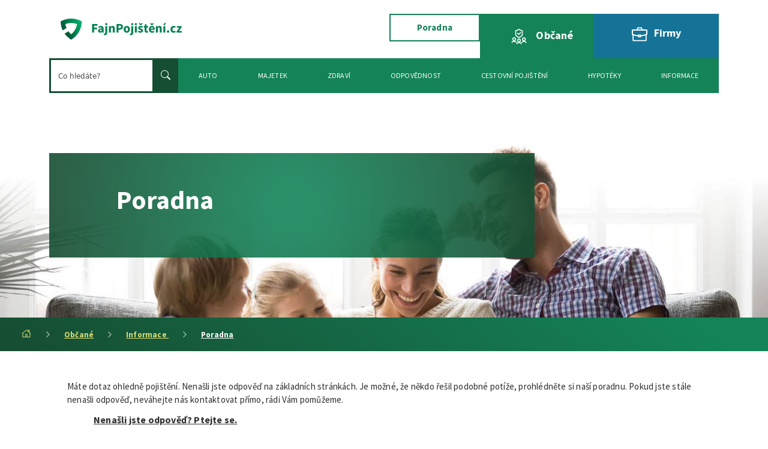

--- FILE ---
content_type: text/html; charset=UTF-8
request_url: https://www.fajnpojisteni.cz/poradna/
body_size: 18828
content:
<!doctype html>
<html lang="en">
  <head>
    <link rel="icon" type="image/x-icon" href="images/logo.ico">
    <meta charset="utf-8">
    <meta name="viewport" content="width=device-width, initial-scale=1">
    <!--<link href="https://d1.webseller-app.com/104521/web_templates/43/css/bootstrap.min.css" rel="stylesheet" integrity="sha384-rbsA2VBKQhggwzxH7pPCaAqO46MgnOM80zW1RWuH61DGLwZJEdK2Kadq2F9CUG65" crossorigin="anonymous">
    <script src="https://d1.webseller-app.com/104521/web_templates/43/js/jquery.min.js"></script>
    <script src="https://d1.webseller-app.com/104521/web_templates/43/js/menu.js"></script>
    <link rel="stylesheet" href="https://cdn.jsdelivr.net/npm/bootstrap-icons@1.10.3/font/bootstrap-icons.css">-->
    
    
    <link href="https://getbootstrap.com/docs/5.2/dist/css/bootstrap.min.css" rel="stylesheet" integrity="sha384-rbsA2VBKQhggwzxH7pPCaAqO46MgnOM80zW1RWuH61DGLwZJEdK2Kadq2F9CUG65" crossorigin="anonymous">
    <script src="https://ajax.googleapis.com/ajax/libs/jquery/1.11.3/jquery.min.js"></script>
    <script src="https://d1.webseller-app.com/104521/web_templates/43/js/toastr.min.js"></script>
    <link rel="stylesheet" href="https://cdn.jsdelivr.net/npm/bootstrap-icons@1.10.3/font/bootstrap-icons.css">
    <link rel="stylesheet" type="text/css" href="https://d1.webseller-app.com/104521/web_templates/43/style-123731.css?h=c81d381767f391cff7715d781c092065" >
    <meta name="description" content="Máte dotaz ohledně pojištění. Nenašli jste odpověď na základních stránkách. Je možné, že někdo řešil podobné potíže, prohlédněte si naší poradnu. Pokud jste stále nenašli odpověď, neváhejte nás kontaktovat přímo, rádi Vám pomůžeme. Nenašli jste odpověď? Ptejte"/><title>Poradna</title><meta property="og:title" content="Poradna"/><meta property="og:type" content="website"/><meta property="og:description" content="Máte dotaz ohledně pojištění. Nenašli jste odpověď na základních stránkách. Je možné, že někdo řešil podobné potíže, prohlédněte si naší poradnu. Pokud jste stále nenašli odpověď, neváhejte nás kontaktovat přímo, rádi Vám pomůžeme. Nenašli jste odpověď? Ptejte"/><meta property="og:image" content="https://d1.webseller-app.com/104521//www/www.fajnpojisteni.cz/bg_firmy_2_20230831125644.jpg"/>
    
     <script>
        window.dataLayer = window.dataLayer || [];
        function gtag(){dataLayer.push(arguments);}
        
        (function(w,d,s,l,i){w[l]=w[l]||[];w[l].push({'gtm.start':
        new Date().getTime(),event:'gtm.js'});var f=d.getElementsByTagName(s)[0],
        j=d.createElement(s),dl=l!='dataLayer'?'&l='+l:'';j.async=true;j.src=
        'https://www.googletagmanager.com/gtm.js?id='+i+dl;f.parentNode.insertBefore(j,f);
        })(window,document,'script','dataLayer','GTM-K39HSXP');
      </script>

    
        <script defer src="https://d1.webseller-app.com/104521/web_templates/43/js/9d75dcd6806fff4b0168bff6e2dc3e81.js?v=c1747750071"></script>
    
            <style>
        :root {
            --cc-btn-primary-bg: var(--green-light)!important;
            --cc-btn-primary-hover-bg: var(--linear-lr-bg) !important;
        }
      </style>
    
    <script>
        const  ccnstL='https://www.digimadi.cz/cookies/',
        ccnstS="https://d1.webseller-app.com/104521/web_templates/43/js/ccbundle.css",
        ccnstLang="cs";

          let CCNSTID_set = {
              ad_storage: 'denied',
              analytics_storage: 'denied',
              ad_user_data: 'denied',
              ad_personalization: 'denied',
              wait_for_update: 2000
          };

        try {

            function get_CCNSTID() {
              let name = "_CCNSTID=";
              let decodedCookie = decodeURIComponent(document.cookie);
              let ca = decodedCookie.split(';');
              for(let i = 0; i <ca.length; i++) {
                let c = ca[i];
                while (c.charAt(0) == ' ') {
                  c = c.substring(1);
                }
                if (c.indexOf(name) == 0) {
                  return c.substring(name.length, c.length);
                }
              }
              return "";
            }

            let CCNSTID =  JSON.parse( get_CCNSTID());

            if('gtm' in CCNSTID && CCNSTID.gtm[0].advertising){
              CCNSTID_set.ad_storage = 'granted';
            }
            if('gtm' in CCNSTID && CCNSTID.gtm[0].analytics){
              CCNSTID_set.analytics_storage = 'granted';
            }
            if('gtm' in CCNSTID && CCNSTID.gtm[0].ad_user_data){
              CCNSTID_set.ad_user_data = 'granted';
            }
            if('gtm' in CCNSTID && CCNSTID.gtm[0].ad_personalization){
              CCNSTID_set.ad_personalization = 'granted';
            }
        } catch (error) {

        }

        gtag('consent', 'default', CCNSTID_set);
      
                gtag('event', 'page_view', {
          page_title: $("title").text(),
          page_location: window.location.href
  		});
              
    </script>
      <!--WS:CSS-->
<meta name="author" content="Martin Vomáčka">
<meta name="google-site-verification" content="ppcFSnLaUCfw0WljUbw2XljzUG8Qo5Vi0KopUxHrpdE" />
<script type="text/javascript">
  var leady_track_key="wOcbWK4M0JgAM3VU";
  (function(){
    var l=document.createElement("script");l.type="text/javascript";l.async=true;
    l.src='https://ct.leady.com/'+leady_track_key+"/L.js";
    var s=document.getElementsByTagName("script")[0];s.parentNode.insertBefore(l,s);
  })();
</script>

<!-- Facebook Pixel Code -->
<script>
  !function(f,b,e,v,n,t,s)
  {if(f.fbq)return;n=f.fbq=function(){n.callMethod?
  n.callMethod.apply(n,arguments):n.queue.push(arguments)};
  if(!f._fbq)f._fbq=n;n.push=n;n.loaded=!0;n.version='2.0';
  n.queue=[];t=b.createElement(e);t.async=!0;
  t.src=v;s=b.getElementsByTagName(e)[0];
  s.parentNode.insertBefore(t,s)}(window, document,'script',
  'https://connect.facebook.net/en_US/fbevents.js');
  fbq('init', '1889045694741382');
  fbq('track', 'PageView');
</script>
<noscript><img height="1" width="1" style="display:none"
  src="https://www.facebook.com/tr?id=1889045694741382&ev=PageView&noscript=1"
/></noscript>
<!-- End Facebook Pixel Code -->
<meta property="fb:app_id" content="1630128546998993" />


<!-- Google Tag Manager -->
<script>(function(w,d,s,l,i){w[l]=w[l]||[];w[l].push({'gtm.start':
new Date().getTime(),event:'gtm.js'});var f=d.getElementsByTagName(s)[0],
j=d.createElement(s),dl=l!='dataLayer'?'&l='+l:'';j.async=true;j.src=
'https://www.googletagmanager.com/gtm.js?id='+i+dl;f.parentNode.insertBefore(j,f);
})(window,document,'script','dataLayer','GTM-K39HSXP');</script>
<!-- End Google Tag Manager -->

        <link rel="shortcut icon" href="https://d1.webseller-app.com/104521/www/www.fajnpojisteni.cz/favicon.ico" type="image/x-icon">
      </head>
  <body> 
    
     <!-- Google Tag Manager (noscript) -->
<noscript><iframe src="https://www.googletagmanager.com/ns.html?id=GTM-K39HSXP"
height="0" width="0" style="display:none;visibility:hidden"></iframe></noscript>
<!-- End Google Tag Manager (noscript) -->
    
        	<div id="subpage" class="pojisteni-firemniho-majetku" >

<div class="container navbar-container">
        <div class="navbar-vrchni d-flex justify-content-between pt-2 pb-2 align-items-center">
        	<a href="https://www.fajnpojisteni.cz/">
          		<img src="https://d1.webseller-app.com/104521/web_templates/39/images/logo.svg" alt="Najdeme pojištění, která vám budou krýt záda" class="img-fluid logotype">
            </a>
          <div class="d-flex phone-no align-items-center header-top-fast-contact d-md-none d-xl-block">
            <span>
            <a class="top-header-phone" href="tel:606 05 72 72"><img src="https://d1.webseller-app.com/104521/web_templates/43/images/phone.svg" alt="Phone" class="img-responsive"><b>606 05 72 72 </b></a></span>
            <span class="oddelovac">|</span>
            <span>
            <a class="top-header-mail" href="mailto:poptavky@fajnpojisteni.cz">poptavky@fajnpojisteni.cz</a></span>
          </div>
          <div class="d-flex align-items-start top-header-btn-group">
            <a href="/poradna/" class="btn btn-secondary phone-no poradna">Poradna</a>
                                    	                                    <a href="https://www.fajnpojisteni.cz/" class="btn  btn-primary btn-navbar-switcher-active "><img src="https://d1.webseller-app.com/104521/web_templates/43/images/pro-obcany.svg" class="phone-no img-responsive" alt="" width="26px"> Občané</a>
                        <a href="https://www.fajnpojisteni.cz/firmy/" class="btn  btn-navbar-switcher-pasive btn-secondary"><img src="https://d1.webseller-app.com/104521/web_templates/43/images/pro-firmy.svg" class="phone-no img-responsive" alt="" width="26px">Firmy</a>
                        <a href="#" style="padding-left: 8px;" class="burger-menu d-lg-none" type="button" data-bs-toggle="offcanvas" data-bs-target="#offcanvasNavbar2" aria-controls="offcanvasNavbar2">
            		
                      <svg width="32px" height="32px" viewBox="0 0 512 512" version="1.1" xmlns="http://www.w3.org/2000/svg" xmlns:xlink="http://www.w3.org/1999/xlink" xml:space="preserve" xmlns:serif="http://www.serif.com/" style="fill-rule:evenodd;clip-rule:evenodd;stroke-linejoin:round;stroke-miterlimit:2;">
                        <g transform="matrix(1,0,0,1.39146,0,-16.7021)">
                            <rect x="0" y="42.667" width="512" height="46.029"/>
                        </g>
                        <g transform="matrix(0.66667,0,0,1.39146,0,175.275)">
                            <rect x="0" y="42.667" width="512" height="46.029"/>
                        </g>
                        <g transform="matrix(0.333335,0,0,1.39146,0,367.251)">
                            <rect x="0" y="42.667" width="512" height="46.029"/>
                        </g>
                      </svg>
                      
                      
            </a>

          </div>
          
        </div>
        <nav class="navbar navbar-expand-lg" aria-label="Offcanvas navbar large">
          <div class="container-fluid nonpadding">
            <div class="offcanvas offcanvas-end text-bg-dark" tabindex="-1" id="offcanvasNavbar2" aria-labelledby="offcanvasNavbar2Label">
              <div class="offcanvas-header">
                               <h5 class="offcanvas-title  phone-menu-active " data-category_id="category-parent-li-1576">
                	                      <svg xmlns="http://www.w3.org/2000/svg" viewBox="0 0 23.678 21.171" width="37px">
                        <g id="Group_5" data-name="Group 5" transform="translate(-274.154 -275.9)">
                          <path id="Path_2" data-name="Path 2" d="M296.523,293.406v8.275a.741.741,0,0,1-.735.735h-18.3a.739.739,0,0,1-.735-.735v-8.153" transform="translate(-0.643 -6.22)" fill="none" stroke="#fff" stroke-linecap="round" stroke-linejoin="round" stroke-width="1.75"/>
                          <path id="Path_3" data-name="Path 3" d="M287.238,280.085v-2.107a1.207,1.207,0,0,1,1.2-1.2h4.234a1.214,1.214,0,0,1,1.2,1.2v2.107" transform="translate(-4.566 0)" fill="none" stroke="#fff" stroke-linecap="round" stroke-linejoin="round" stroke-width="1.75"/>
                          <path id="Path_4" data-name="Path 4" d="M283.966,290.828a23.13,23.13,0,0,1-8.937-2.122l.012-5.845a.737.737,0,0,1,.735-.736h20.434a.738.738,0,0,1,.735.736l.013,5.692a21.8,21.8,0,0,1-9.062,2.274" transform="translate(0 -2.001)" fill="none" stroke="#fff" stroke-linecap="round" stroke-linejoin="round" stroke-width="1.75"/>
                          <path id="Path_5" data-name="Path 5" d="M290.19,294.346h2.641a.408.408,0,0,1,.408.407v1.812a.409.409,0,0,1-.408.408H290.19a.409.409,0,0,1-.408-.408v-1.812a.408.408,0,0,1,.408-.407Z" transform="translate(-5.517 -6.571)" fill="none" stroke="#fff" stroke-linecap="round" stroke-linejoin="round" stroke-width="1.75"/>
                        </g>
                      </svg>
                                        <span>Občané</span>
                </h5>
                                <h5 class="offcanvas-title " data-category_id="category-parent-li-1593">
                	                      	<svg xmlns="http://www.w3.org/2000/svg" width="37px" height="37px" viewBox="0 0 28.328 28.953">
                          <g id="Group_10" data-name="Group 10" transform="translate(-1777.779 -233.411)">
                            <g id="Group_7" data-name="Group 7" transform="translate(1789.379 252.505)">
                              <path id="Path_6" data-name="Path 6" d="M1959.062,548.493a2.564,2.564,0,1,1,2.564-2.564A2.564,2.564,0,0,1,1959.062,548.493Z" transform="translate(-1956.498 -543.365)" fill="none" stroke="#fff" stroke-linecap="round" stroke-linejoin="round" stroke-width="1.75"/>
                            </g>
                            <path id="Path_7" data-name="Path 7" d="M1932.405,660.453a3.035,3.035,0,0,1,2.831-1.94h2.306a3.035,3.035,0,0,1,2.831,1.94" transform="translate(-144.446 -399.221)" fill="none" stroke="#fff" stroke-linecap="round" stroke-linejoin="round" stroke-width="1.75"/>
                            <g id="Group_8" data-name="Group 8" transform="translate(1780.331 249.909)">
                              <path id="Path_8" data-name="Path 8" d="M1805.568,504.452a2.564,2.564,0,1,1,2.564-2.564A2.564,2.564,0,0,1,1805.568,504.452Z" transform="translate(-1803.004 -499.324)" fill="none" stroke="#fff" stroke-linecap="round" stroke-linejoin="round" stroke-width="1.75"/>
                            </g>
                            <path id="Path_9" data-name="Path 9" d="M1778.911,616.412a3.036,3.036,0,0,1,2.831-1.94h2.307a3.036,3.036,0,0,1,2.831,1.94" transform="translate(0 -357.776)" fill="none" stroke="#fff" stroke-linecap="round" stroke-linejoin="round" stroke-width="1.75"/>
                            <g id="Group_9" data-name="Group 9" transform="translate(1798.427 250.146)">
                              <path id="Path_10" data-name="Path 10" d="M2112.559,508.477a2.564,2.564,0,1,1,2.564-2.564A2.564,2.564,0,0,1,2112.559,508.477Z" transform="translate(-2109.995 -503.349)" fill="none" stroke="#fff" stroke-linecap="round" stroke-linejoin="round" stroke-width="1.75"/>
                            </g>
                            <path id="Path_11" data-name="Path 11" d="M2085.9,620.437a3.035,3.035,0,0,1,2.831-1.94h2.307a3.035,3.035,0,0,1,2.831,1.94" transform="translate(-288.896 -361.564)" fill="none" stroke="#fff" stroke-linecap="round" stroke-linejoin="round" stroke-width="1.75"/>
                            <path id="Path_12" data-name="Path 12" d="M1954.86,338.362l2.162,2.162,3.533-3.533" transform="translate(-165.578 -96.65)" fill="none" stroke="#fff" stroke-linecap="round" stroke-linejoin="round" stroke-width="1.75"/>
                            <path id="Path_13" data-name="Path 13" d="M1902.22,234.286s-3.339,2.59-6.125,2.59v6.566a4.043,4.043,0,0,0,1.494,3.284c.977.722,3.895,2.646,4.019,2.728l.612.4.612-.4c.124-.082,3.041-2.006,4.019-2.728a4.043,4.043,0,0,0,1.494-3.284v-6.566C1905.559,236.876,1902.22,234.286,1902.22,234.286Z" transform="translate(-110.277 0)" fill="none" stroke="#fff" stroke-linecap="round" stroke-linejoin="round" stroke-width="1.75"/>
                          </g>
						</svg>

                                        <span>Firmy</span>
                </h5>
                                <div class="close-menu" data-bs-dismiss="offcanvas"><button type="button" class="btn-close btn-close-white" data-bs-dismiss="offcanvas" aria-label="Close"></button></div>
              </div>
              <div class="offcanvas-body">
                <form class="d-flex me-auto mb-2 mb-lg-0 hledani" role="search" method="get" action="/vysledky-hledani/"  onsubmit="window.location.href='/vysledky-hledani/#gsc.q=' + $('#s').val(); return false;">
                	<input type="hidden" name="articles_search_all" value="1">
                  	<input class="form-control me-2" type="search" placeholder="Co hledáte?" aria-label="Hledat" name="articles_search" id="s">
                  <button class="btn hledat-btn" type="submit"><i class="bi bi-search"></i></button>
                </form>
                <!-- <ul class="phone-no hledat me-auto mb-2 mb-lg-0"><li class="nav-item search"><a href=""><i class="bi bi-search"></i></a></li> </ul> -->
                <ul 
                  id="accordionCestovniPojisteni"
                  class="navbar-nav me-auto mb-2 mb-lg-0">   
                  	                	 
                                                            	<li class="nav-item dropdown category-parent-li-1576  desktop-show phone-show2 ">
               
                      <a class="nav-link dropdown-toggle nav-link-main nav-link-name" href="https://www.fajnpojisteni.cz/autopojisteni/" id="navbarDropdown" role="button" data-bs-toggle="dropdown"
                        data-bs-auto-close="outside" aria-expanded="false">
                        Auto
                      </a>
                                            <a class="nav-link dropdown-toggle nav-link-main chevron-nav d-lg-none" id="navbarDropdown" role="button" data-bs-toggle="dropdown"
                        data-bs-auto-close="outside" aria-expanded="false">
                      </a>
                      <ul class="dropdown-menu" aria-labelledby="navbarDropdown2" data-bs-popper="static">
                      	                        <li class="dropend subdropdown"><a href="https://www.fajnpojisteni.cz/autopojisteni/online-povinne-ruceni/" class="dropdown-item dropdown-toggle nav-link-name" id="navbarDropdown" role="button" data-bs-toggle="dropdown" aria-expanded="false">Pojištění auta online</a>
                                                    </li>
                                                <li class="dropend subdropdown"><a href="https://www.fajnpojisteni.cz/povinne-ruceni/" class="dropdown-item dropdown-toggle nav-link-name" id="navbarDropdown" role="button" data-bs-toggle="dropdown" aria-expanded="false">Povinné ručení</a>
                                                        <a class="nav-link dropdown-toggle nav-link-main chevron-nav" id="navbarDropdown" role="button" data-bs-toggle="dropdown" data-bs-auto-close="outside" aria-expanded="false"><img src="https://d1.webseller-app.com/104521/web_templates/43/images/offcanvasmenu-chevron.svg" width="10px" height="10px" class="d-none d-lg-block"></a>
                            
                          <ul class="dropdown-menu" aria-labelledby="navbarDropdown2">
                          	                            	<li class="dropend subdropdown" style="position: relative;"><a href="https://www.fajnpojisteni.cz/povinne-ruceni/online/" class="dropdown-item dropdown-toggle nav-link-name">Povinné ručení online</a>
                                	                                </li>
                                                        	<li class="dropend subdropdown" style="position: relative;"><a href="https://www.fajnpojisteni.cz/autopojisteni/povinne-ruceni/formular-pojisteni-vozidel/" class="dropdown-item dropdown-toggle nav-link-name">Poptejte nezávazně pojištění vozidel </a>
                                	                                </li>
                                                      </ul>
                          	                        </li>
                                                <li class="dropend subdropdown"><a href="https://www.fajnpojisteni.cz/havarijni-pojisteni/" class="dropdown-item dropdown-toggle nav-link-name" id="navbarDropdown" role="button" data-bs-toggle="dropdown" aria-expanded="false">Havarijní pojištění</a>
                                                    </li>
                                                <li class="dropend subdropdown"><a href="https://www.fajnpojisteni.cz/home/autopojisteni/asistencni-sluzby/" class="dropdown-item dropdown-toggle nav-link-name" id="navbarDropdown" role="button" data-bs-toggle="dropdown" aria-expanded="false">Asistenční služby</a>
                                                    </li>
                                                <li class="dropend subdropdown"><a href="https://www.fajnpojisteni.cz/pripojisteni/" class="dropdown-item dropdown-toggle nav-link-name" id="navbarDropdown" role="button" data-bs-toggle="dropdown" aria-expanded="false">Připojištění</a>
                                                    </li>
                                                <li class="dropend subdropdown"><a href="https://www.fajnpojisteni.cz/home/autopojisteni/leasing/" class="dropdown-item dropdown-toggle nav-link-name" id="navbarDropdown" role="button" data-bs-toggle="dropdown" aria-expanded="false">Leasing</a>
                                                    </li>
                                              </ul>
                                          	</li>
                     
                                                            	<li class="nav-item dropdown category-parent-li-1576  desktop-show phone-show2 ">
               
                      <a class="nav-link dropdown-toggle nav-link-main nav-link-name" href="https://www.fajnpojisteni.cz/pojisteni-rodinneho-domu/" id="navbarDropdown" role="button" data-bs-toggle="dropdown"
                        data-bs-auto-close="outside" aria-expanded="false">
                        Majetek
                      </a>
                                            <a class="nav-link dropdown-toggle nav-link-main chevron-nav d-lg-none" id="navbarDropdown" role="button" data-bs-toggle="dropdown"
                        data-bs-auto-close="outside" aria-expanded="false">
                      </a>
                      <ul class="dropdown-menu" aria-labelledby="navbarDropdown2" data-bs-popper="static">
                      	                        <li class="dropend subdropdown"><a href="https://www.fajnpojisteni.cz/pojisteni-nemovitosti/" class="dropdown-item dropdown-toggle nav-link-name" id="navbarDropdown" role="button" data-bs-toggle="dropdown" aria-expanded="false">Pojištění nemovitosti</a>
                                                        <a class="nav-link dropdown-toggle nav-link-main chevron-nav" id="navbarDropdown" role="button" data-bs-toggle="dropdown" data-bs-auto-close="outside" aria-expanded="false"><img src="https://d1.webseller-app.com/104521/web_templates/43/images/offcanvasmenu-chevron.svg" width="10px" height="10px" class="d-none d-lg-block"></a>
                            
                          <ul class="dropdown-menu" aria-labelledby="navbarDropdown2">
                          	                            	<li class="dropend subdropdown" style="position: relative;"><a href="https://www.fajnpojisteni.cz/pojisteni-nemovitosti/online-pojisteni-nemovitosti/" class="dropdown-item dropdown-toggle nav-link-name">Online pojištění nemovitostí</a>
                                	                                </li>
                                                      </ul>
                          	                        </li>
                                                <li class="dropend subdropdown"><a href="https://www.fajnpojisteni.cz/pojisteni-domacnosti/" class="dropdown-item dropdown-toggle nav-link-name" id="navbarDropdown" role="button" data-bs-toggle="dropdown" aria-expanded="false">Pojištění domácnosti</a>
                                                        <a class="nav-link dropdown-toggle nav-link-main chevron-nav" id="navbarDropdown" role="button" data-bs-toggle="dropdown" data-bs-auto-close="outside" aria-expanded="false"><img src="https://d1.webseller-app.com/104521/web_templates/43/images/offcanvasmenu-chevron.svg" width="10px" height="10px" class="d-none d-lg-block"></a>
                            
                          <ul class="dropdown-menu" aria-labelledby="navbarDropdown2">
                          	                            	<li class="dropend subdropdown" style="position: relative;"><a href="https://www.fajnpojisteni.cz/pojisteni-domacnosti/pojisteni-domacnosti-aneb-jak-si-pojistit-klidne-spani/" class="dropdown-item dropdown-toggle nav-link-name">Pojištění domácnosti aneb jak si pojistit klidné spaní</a>
                                	                                </li>
                                                      </ul>
                          	                        </li>
                                                <li class="dropend subdropdown"><a href="https://www.fajnpojisteni.cz/pojisteni-odpovednosti-z-drzby/" class="dropdown-item dropdown-toggle nav-link-name" id="navbarDropdown" role="button" data-bs-toggle="dropdown" aria-expanded="false">Pojištění odpovědnosti za škodu z držby nemovitosti</a>
                                                    </li>
                                              </ul>
                                          	</li>
                     
                                                            	<li class="nav-item dropdown category-parent-li-1576  desktop-show phone-show2 ">
               
                      <a class="nav-link dropdown-toggle nav-link-main nav-link-name" href="https://www.fajnpojisteni.cz/zdravotni-pojisteni/" id="navbarDropdown" role="button" data-bs-toggle="dropdown"
                        data-bs-auto-close="outside" aria-expanded="false">
                        Zdraví
                      </a>
                                            <a class="nav-link dropdown-toggle nav-link-main chevron-nav d-lg-none" id="navbarDropdown" role="button" data-bs-toggle="dropdown"
                        data-bs-auto-close="outside" aria-expanded="false">
                      </a>
                      <ul class="dropdown-menu" aria-labelledby="navbarDropdown2" data-bs-popper="static">
                      	                        <li class="dropend subdropdown"><a href="https://www.fajnpojisteni.cz/urazove-pojisteni/" class="dropdown-item dropdown-toggle nav-link-name" id="navbarDropdown" role="button" data-bs-toggle="dropdown" aria-expanded="false">Úrazové pojištění</a>
                                                        <a class="nav-link dropdown-toggle nav-link-main chevron-nav" id="navbarDropdown" role="button" data-bs-toggle="dropdown" data-bs-auto-close="outside" aria-expanded="false"><img src="https://d1.webseller-app.com/104521/web_templates/43/images/offcanvasmenu-chevron.svg" width="10px" height="10px" class="d-none d-lg-block"></a>
                            
                          <ul class="dropdown-menu" aria-labelledby="navbarDropdown2">
                          	                            	<li class="dropend subdropdown" style="position: relative;"><a href="https://www.fajnpojisteni.cz/home/zdravotni-pojisteni/urazove-pojisteni/urazove-pojisteni-pro-motorkare/" class="dropdown-item dropdown-toggle nav-link-name">Úrazové pojištění pro motorkáře</a>
                                	                                </li>
                                                      </ul>
                          	                        </li>
                                                <li class="dropend subdropdown"><a href="https://www.fajnpojisteni.cz/zivotni-pojisteni/" class="dropdown-item dropdown-toggle nav-link-name" id="navbarDropdown" role="button" data-bs-toggle="dropdown" aria-expanded="false">Životní pojištění</a>
                                                    </li>
                                                <li class="dropend subdropdown"><a href="https://www.fajnpojisteni.cz/pojisteni-cizincu/" class="dropdown-item dropdown-toggle nav-link-name" id="navbarDropdown" role="button" data-bs-toggle="dropdown" aria-expanded="false">Pojištění cizinců</a>
                                                        <a class="nav-link dropdown-toggle nav-link-main chevron-nav" id="navbarDropdown" role="button" data-bs-toggle="dropdown" data-bs-auto-close="outside" aria-expanded="false"><img src="https://d1.webseller-app.com/104521/web_templates/43/images/offcanvasmenu-chevron.svg" width="10px" height="10px" class="d-none d-lg-block"></a>
                            
                          <ul class="dropdown-menu" aria-labelledby="navbarDropdown2">
                          	                            	<li class="dropend subdropdown" style="position: relative;"><a href="https://www.fajnpojisteni.cz/pojisteni-cizincu/pojisteni-cizincu-online/" class="dropdown-item dropdown-toggle nav-link-name">Pojištění cizinců online</a>
                                	                                </li>
                                                      </ul>
                          	                        </li>
                                                <li class="dropend subdropdown"><a href="https://www.fajnpojisteni.cz/pojisteni-deti/" class="dropdown-item dropdown-toggle nav-link-name" id="navbarDropdown" role="button" data-bs-toggle="dropdown" aria-expanded="false">Pojištění dětí</a>
                                                    </li>
                                              </ul>
                                          	</li>
                     
                                                            	<li class="nav-item dropdown category-parent-li-1576  desktop-show phone-show2 ">
               
                      <a class="nav-link dropdown-toggle nav-link-main nav-link-name" href="https://www.fajnpojisteni.cz/pojisteni-odpovednosti/" id="navbarDropdown" role="button" data-bs-toggle="dropdown"
                        data-bs-auto-close="outside" aria-expanded="false">
                        Odpovědnost
                      </a>
                                            <a class="nav-link dropdown-toggle nav-link-main chevron-nav d-lg-none" id="navbarDropdown" role="button" data-bs-toggle="dropdown"
                        data-bs-auto-close="outside" aria-expanded="false">
                      </a>
                      <ul class="dropdown-menu" aria-labelledby="navbarDropdown2" data-bs-popper="static">
                      	                        <li class="dropend subdropdown"><a href="https://www.fajnpojisteni.cz/pojisteni-odpovednosti-povolani/" class="dropdown-item dropdown-toggle nav-link-name" id="navbarDropdown" role="button" data-bs-toggle="dropdown" aria-expanded="false">Pojištění odpovědnosti zaměstnance</a>
                                                    </li>
                                                <li class="dropend subdropdown"><a href="https://www.fajnpojisteni.cz/pojisteni-odpovednosti/pojisteni-odpovednosti-online/" class="dropdown-item dropdown-toggle nav-link-name" id="navbarDropdown" role="button" data-bs-toggle="dropdown" aria-expanded="false">Pojistka na blbost online</a>
                                                    </li>
                                                <li class="dropend subdropdown"><a href="https://www.fajnpojisteni.cz/home/pojisteni-odpovednosti/pojisteni-kauce/" class="dropdown-item dropdown-toggle nav-link-name" id="navbarDropdown" role="button" data-bs-toggle="dropdown" aria-expanded="false">Pojištění kauce</a>
                                                    </li>
                                                <li class="dropend subdropdown"><a href="https://www.fajnpojisteni.cz/firmy/ostatni-pojisteni/zaruky/zaruka-za-najemne-rent-bondy/" class="dropdown-item dropdown-toggle nav-link-name" id="navbarDropdown" role="button" data-bs-toggle="dropdown" aria-expanded="false">Pojištění záruky za nájemné</a>
                                                        <a class="nav-link dropdown-toggle nav-link-main chevron-nav" id="navbarDropdown" role="button" data-bs-toggle="dropdown" data-bs-auto-close="outside" aria-expanded="false"><img src="https://d1.webseller-app.com/104521/web_templates/43/images/offcanvasmenu-chevron.svg" width="10px" height="10px" class="d-none d-lg-block"></a>
                            
                          <ul class="dropdown-menu" aria-labelledby="navbarDropdown2">
                          	                            	<li class="dropend subdropdown" style="position: relative;"><a href="https://www.fajnpojisteni.cz/firmy/ostatni-pojisteni/zaruky/zaruka-za-najemne-rent-bondy/rent-bond-pro-najemniky/" class="dropdown-item dropdown-toggle nav-link-name">Rent bond pro nájemníky</a>
                                	                                </li>
                                                        	<li class="dropend subdropdown" style="position: relative;"><a href="https://www.fajnpojisteni.cz/firmy/ostatni-pojisteni/zaruky/zaruka-za-najemne-rent-bondy/pronajimatel-zaruka-za-najemne/" class="dropdown-item dropdown-toggle nav-link-name">Pronajímatel - záruka za nájemné</a>
                                	                                </li>
                                                        	<li class="dropend subdropdown" style="position: relative;"><a href="https://www.fajnpojisteni.cz/firmy/ostatni-pojisteni/zaruky/zaruka-za-najemne-rent-bondy/zaruka-za-najemne-novy-nastroj-pro-maklere-a-pronajimatele/" class="dropdown-item dropdown-toggle nav-link-name">Záruka za nájemné spolupráce</a>
                                	                                </li>
                                                      </ul>
                          	                        </li>
                                              </ul>
                                          	</li>
                     
                                                            	                                        	<li class="nav-item dropdown category-parent-li-1576  desktop-show phone-show2 ">
               
                      <a class="nav-link dropdown-toggle nav-link-main nav-link-name" href="https://www.fajnpojisteni.cz/cestovni-pojisteni-srovnani/" id="navbarDropdown" role="button" data-bs-toggle="dropdown"
                        data-bs-auto-close="outside" aria-expanded="false">
                        Cestovní pojištění
                      </a>
                                            <a class="nav-link dropdown-toggle nav-link-main chevron-nav d-lg-none" id="navbarDropdown" role="button" data-bs-toggle="dropdown"
                        data-bs-auto-close="outside" aria-expanded="false">
                      </a>
                      <ul class="dropdown-menu" aria-labelledby="navbarDropdown2" data-bs-popper="static">
                      	                        <li class="dropstart subdropdown"><a href="https://www.fajnpojisteni.cz/clanky/cestovni-pojisteni-clanky/celorocni-cestovni-pojisteni-pro-opakovane-vyjezdy/" class="dropdown-item dropdown-toggle nav-link-name" id="navbarDropdown" role="button" data-bs-toggle="dropdown" aria-expanded="false">Celoroční cestovní pojištění pro opakované výjezdy</a>
                                                    </li>
                                                <li class="dropstart subdropdown"><a href="https://www.fajnpojisteni.cz/firmy/pojistne-programy/dopravci/cestovni-pojisteni-pro-zamestnance/" class="dropdown-item dropdown-toggle nav-link-name" id="navbarDropdown" role="button" data-bs-toggle="dropdown" aria-expanded="false">Cestovní pojištění pro zaměstnance</a>
                                                    </li>
                                              </ul>
                                          	</li>
                     
                                                            	                                        	<li class="nav-item dropdown category-parent-li-1576  desktop-show phone-show2 ">
               
                      <a class="nav-link dropdown-toggle nav-link-main nav-link-name" href="https://www.fajnpojisteni.cz/home/seznam-pojisteni/vypocet-hypoteky/" id="navbarDropdown" role="button" data-bs-toggle="dropdown"
                        data-bs-auto-close="outside" aria-expanded="false">
                        Hypotéky
                      </a>
                                            <a class="nav-link dropdown-toggle nav-link-main chevron-nav d-lg-none" id="navbarDropdown" role="button" data-bs-toggle="dropdown"
                        data-bs-auto-close="outside" aria-expanded="false">
                      </a>
                      <ul class="dropdown-menu" aria-labelledby="navbarDropdown2" data-bs-popper="static">
                      	                        <li class="dropstart subdropdown"><a href="https://www.fajnpojisteni.cz/hypoteky/" class="dropdown-item dropdown-toggle nav-link-name" id="navbarDropdown" role="button" data-bs-toggle="dropdown" aria-expanded="false">Hypotéka kalkulačka</a>
                                                    </li>
                                                <li class="dropstart subdropdown"><a href="https://www.fajnpojisteni.cz/hypoteky-srovnani/" class="dropdown-item dropdown-toggle nav-link-name" id="navbarDropdown" role="button" data-bs-toggle="dropdown" aria-expanded="false">Hypotéky srovnání </a>
                                                    </li>
                                              </ul>
                                          	</li>
                     
                                                            	                                        	<li class="nav-item dropdown category-parent-li-1576  desktop-show phone-show2 ">
               
                      <a class="nav-link dropdown-toggle nav-link-main nav-link-name" href="https://www.fajnpojisteni.cz/uvod/informace/" id="navbarDropdown" role="button" data-bs-toggle="dropdown"
                        data-bs-auto-close="outside" aria-expanded="false">
                        Informace 
                      </a>
                                            <a class="nav-link dropdown-toggle nav-link-main chevron-nav d-lg-none" id="navbarDropdown" role="button" data-bs-toggle="dropdown"
                        data-bs-auto-close="outside" aria-expanded="false">
                      </a>
                      <ul class="dropdown-menu" aria-labelledby="navbarDropdown2" data-bs-popper="static">
                      	                        <li class="dropstart subdropdown"><a href="https://www.fajnpojisteni.cz/novinky/" class="dropdown-item dropdown-toggle nav-link-name" id="navbarDropdown" role="button" data-bs-toggle="dropdown" aria-expanded="false">Novinky a články</a>
                                                    </li>
                                                <li class="dropstart subdropdown"><a href="https://www.fajnpojisteni.cz/home/informace/pojistna-udalost-nahlaseni/" class="dropdown-item dropdown-toggle nav-link-name" id="navbarDropdown" role="button" data-bs-toggle="dropdown" aria-expanded="false">Řešení škod</a>
                                                    </li>
                                                <li class="dropstart subdropdown"><a href="https://www.fajnpojisteni.cz/pojistovny/" class="dropdown-item dropdown-toggle nav-link-name" id="navbarDropdown" role="button" data-bs-toggle="dropdown" aria-expanded="false">Pojišťovny</a>
                                                        <a class="nav-link dropdown-toggle nav-link-main chevron-nav" id="navbarDropdown" role="button" data-bs-toggle="dropdown" data-bs-auto-close="outside" aria-expanded="false"><img src="https://d1.webseller-app.com/104521/web_templates/43/images/offcanvasmenu-chevron.svg" width="10px" height="10px" class="d-none d-lg-block"></a>
                            
                          <ul class="dropdown-menu" aria-labelledby="navbarDropdown2">
                          	                            	<li class="dropstart subdropdown" style="position: relative;"><a href="https://www.fajnpojisteni.cz/pojistovny/allianz-pojistovna/" class="dropdown-item dropdown-toggle nav-link-name">Allianz pojišťovna</a>
                                	                                </li>
                                                        	<li class="dropstart subdropdown" style="position: relative;"><a href="https://www.fajnpojisteni.cz/home/informace/pojistovny/pojistovna-vzp/" class="dropdown-item dropdown-toggle nav-link-name">Pojišťovna VZP</a>
                                	                                </li>
                                                        	<li class="dropstart subdropdown" style="position: relative;"><a href="https://www.fajnpojisteni.cz/home/informace/pojistovny/ceska-podnikatelska-pojistovna/" class="dropdown-item dropdown-toggle nav-link-name">Česká podnikatelská pojišťovna</a>
                                	                            <a style="z-index: 9999" class="nav-link dropdown-toggle nav-link-main subdropdownmenuchevron" id="navbarDropdown" role="button" data-bs-toggle="dropdown" data-bs-auto-close="outside" aria-expanded="false"><img src="https://d1.webseller-app.com/104521/web_templates/43/images/offcanvasmenu-chevron.svg" width="10px" height="10px" class="d-none d-lg-block"></a>
                            
                          <ul class="dropdown-menu" aria-labelledby="navbarDropdown2">
                          	                            	<li><a class="dropdown-item nav-link-name" href="https://www.fajnpojisteni.cz/home/informace/pojistovny/ceska-podnikatelska-pojistovna/financni-zpusobilost-podminky-cpp/">Finanční způsobilost - podmínky ČPP</a></li>
                                                      </ul>
                          	                                </li>
                                                        	<li class="dropstart subdropdown" style="position: relative;"><a href="https://www.fajnpojisteni.cz/pojistovny/colonnade/" class="dropdown-item dropdown-toggle nav-link-name">Colonnade</a>
                                	                                </li>
                                                        	<li class="dropstart subdropdown" style="position: relative;"><a href="https://www.fajnpojisteni.cz/home/informace/pojistovny/direct-pojistovna/" class="dropdown-item dropdown-toggle nav-link-name">Direct pojišťovna</a>
                                	                                </li>
                                                        	<li class="dropstart subdropdown" style="position: relative;"><a href="https://www.fajnpojisteni.cz/pojistovny/generali-pojistovna/" class="dropdown-item dropdown-toggle nav-link-name">Generali Česká pojišťovna </a>
                                	                                </li>
                                                        	<li class="dropstart subdropdown" style="position: relative;"><a href="https://www.fajnpojisteni.cz/home/informace/pojistovny/kooperativa-pojistovna/" class="dropdown-item dropdown-toggle nav-link-name">Kooperativa pojišťovna </a>
                                	                                </li>
                                                        	<li class="dropstart subdropdown" style="position: relative;"><a href="https://www.fajnpojisteni.cz/pojistovny/slavia-pojistovna/" class="dropdown-item dropdown-toggle nav-link-name">Slavia pojišťovna </a>
                                	                            <a style="z-index: 9999" class="nav-link dropdown-toggle nav-link-main subdropdownmenuchevron" id="navbarDropdown" role="button" data-bs-toggle="dropdown" data-bs-auto-close="outside" aria-expanded="false"><img src="https://d1.webseller-app.com/104521/web_templates/43/images/offcanvasmenu-chevron.svg" width="10px" height="10px" class="d-none d-lg-block"></a>
                            
                          <ul class="dropdown-menu" aria-labelledby="navbarDropdown2">
                          	                            	<li><a class="dropdown-item nav-link-name" href="https://www.fajnpojisteni.cz/home/informace/pojistovny/slavia-pojistovna/pojistne-podminky-financni-zpusobilosti/">Pojistné podmínky finanční způsobilosti </a></li>
                                                      </ul>
                          	                                </li>
                                                        	<li class="dropstart subdropdown" style="position: relative;"><a href="https://www.fajnpojisteni.cz/home/informace/pojistovny/uniqa-pojistovna/" class="dropdown-item dropdown-toggle nav-link-name">Uniqa pojišťovna</a>
                                	                                </li>
                                                        	<li class="dropstart subdropdown" style="position: relative;"><a href="https://www.fajnpojisteni.cz/pojistovny/union-pojistovna/" class="dropdown-item dropdown-toggle nav-link-name">Union Pojišťovna</a>
                                	                                </li>
                                                      </ul>
                          	                        </li>
                                                <li class="dropstart subdropdown"><a href="https://www.fajnpojisteni.cz/seznam-pojisteni/" class="dropdown-item dropdown-toggle nav-link-name" id="navbarDropdown" role="button" data-bs-toggle="dropdown" aria-expanded="false">Seznam pojištění</a>
                                                    </li>
                                                <li class="dropstart subdropdown"><a href="https://www.fajnpojisteni.cz/uvod/informace/slovnicek-pojmu/" class="dropdown-item dropdown-toggle nav-link-name" id="navbarDropdown" role="button" data-bs-toggle="dropdown" aria-expanded="false">Slovníček pojmů</a>
                                                    </li>
                                                <li class="dropstart subdropdown"><a href="https://www.fajnpojisteni.cz/informace/reference/" class="dropdown-item dropdown-toggle nav-link-name" id="navbarDropdown" role="button" data-bs-toggle="dropdown" aria-expanded="false">Reference</a>
                                                    </li>
                                                <li class="dropstart subdropdown"><a href="https://www.fajnpojisteni.cz/poradna/" class="dropdown-item dropdown-toggle nav-link-name" id="navbarDropdown" role="button" data-bs-toggle="dropdown" aria-expanded="false">Poradna</a>
                                                    </li>
                                                <li class="dropstart subdropdown"><a href="https://www.fajnpojisteni.cz/kontakt/" class="dropdown-item dropdown-toggle nav-link-name" id="navbarDropdown" role="button" data-bs-toggle="dropdown" aria-expanded="false">Kontakt</a>
                                                        <a class="nav-link dropdown-toggle nav-link-main chevron-nav" id="navbarDropdown" role="button" data-bs-toggle="dropdown" data-bs-auto-close="outside" aria-expanded="false"><img src="https://d1.webseller-app.com/104521/web_templates/43/images/offcanvasmenu-chevron.svg" width="10px" height="10px" class="d-none d-lg-block"></a>
                            
                          <ul class="dropdown-menu" aria-labelledby="navbarDropdown2">
                          	                            	<li class="dropstart subdropdown" style="position: relative;"><a href="https://www.fajnpojisteni.cz/paticka/o-nas/martin-vomacka/" class="dropdown-item dropdown-toggle nav-link-name">Martin Vomáčka</a>
                                	                                </li>
                                                        	<li class="dropstart subdropdown" style="position: relative;"><a href="https://www.fajnpojisteni.cz/paticka/o-nas/ing-richard-fila/" class="dropdown-item dropdown-toggle nav-link-name">Ing. Richard Fila</a>
                                	                            <a style="z-index: 9999" class="nav-link dropdown-toggle nav-link-main subdropdownmenuchevron" id="navbarDropdown" role="button" data-bs-toggle="dropdown" data-bs-auto-close="outside" aria-expanded="false"><img src="https://d1.webseller-app.com/104521/web_templates/43/images/offcanvasmenu-chevron.svg" width="10px" height="10px" class="d-none d-lg-block"></a>
                            
                          <ul class="dropdown-menu" aria-labelledby="navbarDropdown2">
                          	                            	<li><a class="dropdown-item nav-link-name" href="https://www.fajnpojisteni.cz/paticka/o-nas/ing-richard-fila/povinne-ruceni-a-havarijni-pojisteni-ing-richard-fila/">Povinné ručení a havarijní pojištění - Ing. Richard Fila</a></li>
                                                      </ul>
                          	                                </li>
                                                        	<li class="dropstart subdropdown" style="position: relative;"><a href="https://www.fajnpojisteni.cz/kontakt/bc-petra-lettlova/" class="dropdown-item dropdown-toggle nav-link-name">Bc. Petra Lettlová</a>
                                	                                </li>
                                                        	<li class="dropstart subdropdown" style="position: relative;"><a href="https://www.fajnpojisteni.cz/kontakt/helena-famfulikova/" class="dropdown-item dropdown-toggle nav-link-name">Helena Famfulíková </a>
                                	                                </li>
                                                        	<li class="dropstart subdropdown" style="position: relative;"><a href="https://www.fajnpojisteni.cz/paticka/o-nas/martin-tilzer/" class="dropdown-item dropdown-toggle nav-link-name">Martin Tilzer</a>
                                	                            <a style="z-index: 9999" class="nav-link dropdown-toggle nav-link-main subdropdownmenuchevron" id="navbarDropdown" role="button" data-bs-toggle="dropdown" data-bs-auto-close="outside" aria-expanded="false"><img src="https://d1.webseller-app.com/104521/web_templates/43/images/offcanvasmenu-chevron.svg" width="10px" height="10px" class="d-none d-lg-block"></a>
                            
                          <ul class="dropdown-menu" aria-labelledby="navbarDropdown2">
                          	                            	<li><a class="dropdown-item nav-link-name" href="https://www.fajnpojisteni.cz/paticka/o-nas/martin-tilzer/povinne-ruceni-a-havarijni-pojisteni-martin-tilzer/">Povinné ručení a havarijní pojištění - Martin Tilzer</a></li>
                                                      </ul>
                          	                                </li>
                                                        	<li class="dropstart subdropdown" style="position: relative;"><a href="https://www.fajnpojisteni.cz/kontakt/martin-kyral/" class="dropdown-item dropdown-toggle nav-link-name">Martin Kyral </a>
                                	                                </li>
                                                        	<li class="dropstart subdropdown" style="position: relative;"><a href="https://www.fajnpojisteni.cz/kontakt/katerina-krnavkova/" class="dropdown-item dropdown-toggle nav-link-name">Kateřina Krňávková</a>
                                	                                </li>
                                                        	<li class="dropstart subdropdown" style="position: relative;"><a href="https://www.fajnpojisteni.cz/kontakt/jaroslava-tilzerova/" class="dropdown-item dropdown-toggle nav-link-name">Jaroslava Tilzerová</a>
                                	                                </li>
                                                      </ul>
                          	                        </li>
                                              </ul>
                                          	</li>
                                                        	 
                                                            	<li class="nav-item dropdown category-parent-li-1593  desktop-hide phone-hide ">
               
                      <a class="nav-link dropdown-toggle nav-link-main nav-link-name" href="https://www.fajnpojisteni.cz/firmy/pojistne-programy/" id="navbarDropdown" role="button" data-bs-toggle="dropdown"
                        data-bs-auto-close="outside" aria-expanded="false">
                        Pojistné programy
                      </a>
                                            <a class="nav-link dropdown-toggle nav-link-main chevron-nav d-lg-none" id="navbarDropdown" role="button" data-bs-toggle="dropdown"
                        data-bs-auto-close="outside" aria-expanded="false">
                      </a>
                      <ul class="dropdown-menu" aria-labelledby="navbarDropdown2" data-bs-popper="static">
                      	                        <li class="dropend subdropdown"><a href="https://www.fajnpojisteni.cz/firmy/dopravci/" class="dropdown-item dropdown-toggle nav-link-name" id="navbarDropdown" role="button" data-bs-toggle="dropdown" aria-expanded="false">Jak pomáháme dopravním firmám</a>
                                                        <a class="nav-link dropdown-toggle nav-link-main chevron-nav" id="navbarDropdown" role="button" data-bs-toggle="dropdown" data-bs-auto-close="outside" aria-expanded="false"><img src="https://d1.webseller-app.com/104521/web_templates/43/images/offcanvasmenu-chevron.svg" width="10px" height="10px" class="d-none d-lg-block"></a>
                            
                          <ul class="dropdown-menu" aria-labelledby="navbarDropdown2">
                          	                            	<li class="dropend subdropdown" style="position: relative;"><a href="https://www.fajnpojisteni.cz/pojisteni-nakladu/" class="dropdown-item dropdown-toggle nav-link-name">Pojištění nákladu dopravce online</a>
                                	                            <a style="z-index: 9999" class="nav-link dropdown-toggle nav-link-main subdropdownmenuchevron" id="navbarDropdown" role="button" data-bs-toggle="dropdown" data-bs-auto-close="outside" aria-expanded="false"><img src="https://d1.webseller-app.com/104521/web_templates/43/images/offcanvasmenu-chevron.svg" width="10px" height="10px" class="d-none d-lg-block"></a>
                            
                          <ul class="dropdown-menu" aria-labelledby="navbarDropdown2">
                          	                            	<li><a class="dropdown-item nav-link-name" href="https://www.fajnpojisteni.cz/aktuality/pojisteni-nakladu-porovnani/">Pojištění nákladu porovnání</a></li>
                                                        	<li><a class="dropdown-item nav-link-name" href="https://www.fajnpojisteni.cz/pojisteni-nakladu/dopravci-poptavkovy-formular/">Pojištění pro dopravce</a></li>
                                                      </ul>
                          	                                </li>
                                                        	<li class="dropend subdropdown" style="position: relative;"><a href="https://www.fajnpojisteni.cz/flotilove-pojisteni/" class="dropdown-item dropdown-toggle nav-link-name">Flotilové pojištění</a>
                                	                                </li>
                                                        	<li class="dropend subdropdown" style="position: relative;"><a href="https://www.fajnpojisteni.cz/pojisteni-prepravy-zasilek/" class="dropdown-item dropdown-toggle nav-link-name">Pojištění přepravy zásilek </a>
                                	                            <a style="z-index: 9999" class="nav-link dropdown-toggle nav-link-main subdropdownmenuchevron" id="navbarDropdown" role="button" data-bs-toggle="dropdown" data-bs-auto-close="outside" aria-expanded="false"><img src="https://d1.webseller-app.com/104521/web_templates/43/images/offcanvasmenu-chevron.svg" width="10px" height="10px" class="d-none d-lg-block"></a>
                            
                          <ul class="dropdown-menu" aria-labelledby="navbarDropdown2">
                          	                            	<li><a class="dropdown-item nav-link-name" href="https://www.fajnpojisteni.cz/firmy/pojistne-programy/dopravci/pojisteni-prepravy-zasilek/program-pro-spedice-a-autodopravy/">Program pro spedice a autodopravy</a></li>
                                                      </ul>
                          	                                </li>
                                                        	<li class="dropend subdropdown" style="position: relative;"><a href="https://www.fajnpojisteni.cz/financni-zpusobilost-dopravce/" class="dropdown-item dropdown-toggle nav-link-name">Pojištění finanční způsobilosti dopravce</a>
                                	                            <a style="z-index: 9999" class="nav-link dropdown-toggle nav-link-main subdropdownmenuchevron" id="navbarDropdown" role="button" data-bs-toggle="dropdown" data-bs-auto-close="outside" aria-expanded="false"><img src="https://d1.webseller-app.com/104521/web_templates/43/images/offcanvasmenu-chevron.svg" width="10px" height="10px" class="d-none d-lg-block"></a>
                            
                          <ul class="dropdown-menu" aria-labelledby="navbarDropdown2">
                          	                            	<li><a class="dropdown-item nav-link-name" href="https://www.fajnpojisteni.cz/financni-zpusobilost-dopravce/pojisteni-financni-zpusobilosti-dopravce-online/">Pojištění finanční způsobilosti dopravce online</a></li>
                                                        	<li><a class="dropdown-item nav-link-name" href="https://www.fajnpojisteni.cz/firmy/pojistne-programy/dopravci/financni-zpusobilost-dopravce/kde-a-jak-se-doklada-financni-zpusobilost-dopravce/">Kde se dokládá finanční způsobilost dopravce?</a></li>
                                                      </ul>
                          	                                </li>
                                                        	<li class="dropend subdropdown" style="position: relative;"><a href="https://www.fajnpojisteni.cz/pojisteni-odpovednosti-zasilatele/" class="dropdown-item dropdown-toggle nav-link-name">Pojištění odpovědnosti zasílatele</a>
                                	                                </li>
                                                        	<li class="dropend subdropdown" style="position: relative;"><a href="https://www.fajnpojisteni.cz/kabotaz/" class="dropdown-item dropdown-toggle nav-link-name">Kabotáž</a>
                                	                                </li>
                                                        	<li class="dropend subdropdown" style="position: relative;"><a href="https://www.fajnpojisteni.cz/firmy/pojistne-programy/dopravci/cestovni-pojisteni-pro-zamestnance/" class="dropdown-item dropdown-toggle nav-link-name">Cestovní pojištění pro zaměstnance</a>
                                	                                </li>
                                                        	<li class="dropend subdropdown" style="position: relative;"><a href="https://www.fajnpojisteni.cz/firmy/pojistne-programy/dopravci/faktoring/" class="dropdown-item dropdown-toggle nav-link-name">Faktoring</a>
                                	                                </li>
                                                      </ul>
                          	                        </li>
                                                <li class="dropend subdropdown"><a href="https://www.fajnpojisteni.cz/firmy/pojistne-programy/pojisteni-pro-firmy/" class="dropdown-item dropdown-toggle nav-link-name" id="navbarDropdown" role="button" data-bs-toggle="dropdown" aria-expanded="false">Komplexní pojištění pro firmy</a>
                                                    </li>
                                                <li class="dropend subdropdown"><a href="https://www.fajnpojisteni.cz/firmy/pojistne-programy/pojisteni-proti-upadku-cestovni-kancelare/" class="dropdown-item dropdown-toggle nav-link-name" id="navbarDropdown" role="button" data-bs-toggle="dropdown" aria-expanded="false">Pojištění proti úpadku cestovní kanceláře</a>
                                                    </li>
                                                <li class="dropend subdropdown"><a href="https://www.fajnpojisteni.cz/firmy/pojistne-programy/pojisteni-pro-podnikatele-a-zivnostniky/" class="dropdown-item dropdown-toggle nav-link-name" id="navbarDropdown" role="button" data-bs-toggle="dropdown" aria-expanded="false">Pojištění pro podnikatele a živnostníky</a>
                                                    </li>
                                                <li class="dropend subdropdown"><a href="https://www.fajnpojisteni.cz/pojisteni-zemedelskych-plodin/" class="dropdown-item dropdown-toggle nav-link-name" id="navbarDropdown" role="button" data-bs-toggle="dropdown" aria-expanded="false">Zemědělství a lesy</a>
                                                        <a class="nav-link dropdown-toggle nav-link-main chevron-nav" id="navbarDropdown" role="button" data-bs-toggle="dropdown" data-bs-auto-close="outside" aria-expanded="false"><img src="https://d1.webseller-app.com/104521/web_templates/43/images/offcanvasmenu-chevron.svg" width="10px" height="10px" class="d-none d-lg-block"></a>
                            
                          <ul class="dropdown-menu" aria-labelledby="navbarDropdown2">
                          	                            	<li class="dropend subdropdown" style="position: relative;"><a href="https://www.fajnpojisteni.cz/pojisteni-odpovednosti-myslivost/" class="dropdown-item dropdown-toggle nav-link-name">Pojištění odpovědnosti za škodu pro myslivce</a>
                                	                                </li>
                                                        	<li class="dropend subdropdown" style="position: relative;"><a href="https://www.fajnpojisteni.cz/pojisteni-koni/" class="dropdown-item dropdown-toggle nav-link-name">Pojištění koní</a>
                                	                                </li>
                                                      </ul>
                          	                        </li>
                                                <li class="dropend subdropdown"><a href="https://www.fajnpojisteni.cz/firmy/pojistne-programy/pojisteni-bezpecnostni-agentury/" class="dropdown-item dropdown-toggle nav-link-name" id="navbarDropdown" role="button" data-bs-toggle="dropdown" aria-expanded="false">Pojištění bezpečnostní agentury</a>
                                                    </li>
                                                <li class="dropend subdropdown"><a href="https://www.fajnpojisteni.cz/firmy/pojistne-programy/pojisteni-agentury-prace/" class="dropdown-item dropdown-toggle nav-link-name" id="navbarDropdown" role="button" data-bs-toggle="dropdown" aria-expanded="false">Pojištění agentury práce </a>
                                                    </li>
                                                <li class="dropend subdropdown"><a href="https://www.fajnpojisteni.cz/firmy/pojistne-programy/pojisteni-hotelu/" class="dropdown-item dropdown-toggle nav-link-name" id="navbarDropdown" role="button" data-bs-toggle="dropdown" aria-expanded="false">Pojištění hotelů a restaurací </a>
                                                    </li>
                                                <li class="dropend subdropdown"><a href="https://www.fajnpojisteni.cz/firmy/pojistne-programy/financovani/" class="dropdown-item dropdown-toggle nav-link-name" id="navbarDropdown" role="button" data-bs-toggle="dropdown" aria-expanded="false">Financování</a>
                                                    </li>
                                              </ul>
                                          	</li>
                     
                                                            	<li class="nav-item dropdown category-parent-li-1593  desktop-hide phone-hide ">
               
                      <a class="nav-link dropdown-toggle nav-link-main nav-link-name" href="https://www.fajnpojisteni.cz/audit-pojisteni-zdarma/" id="navbarDropdown" role="button" data-bs-toggle="dropdown"
                        data-bs-auto-close="outside" aria-expanded="false">
                        Audit pojištění zdarma
                      </a>
                                          	</li>
                     
                                                            	<li class="nav-item dropdown category-parent-li-1593  desktop-hide phone-hide ">
               
                      <a class="nav-link dropdown-toggle nav-link-main nav-link-name" href="https://www.fajnpojisteni.cz/pojisteni-firemnich-vozidel/" id="navbarDropdown" role="button" data-bs-toggle="dropdown"
                        data-bs-auto-close="outside" aria-expanded="false">
                        Auto
                      </a>
                                            <a class="nav-link dropdown-toggle nav-link-main chevron-nav d-lg-none" id="navbarDropdown" role="button" data-bs-toggle="dropdown"
                        data-bs-auto-close="outside" aria-expanded="false">
                      </a>
                      <ul class="dropdown-menu" aria-labelledby="navbarDropdown2" data-bs-popper="static">
                      	                        <li class="dropend subdropdown"><a href="https://www.fajnpojisteni.cz/pojisteni-tahace-navesu/" class="dropdown-item dropdown-toggle nav-link-name" id="navbarDropdown" role="button" data-bs-toggle="dropdown" aria-expanded="false">Pojištění na tahače návěsů</a>
                                                        <a class="nav-link dropdown-toggle nav-link-main chevron-nav" id="navbarDropdown" role="button" data-bs-toggle="dropdown" data-bs-auto-close="outside" aria-expanded="false"><img src="https://d1.webseller-app.com/104521/web_templates/43/images/offcanvasmenu-chevron.svg" width="10px" height="10px" class="d-none d-lg-block"></a>
                            
                          <ul class="dropdown-menu" aria-labelledby="navbarDropdown2">
                          	                            	<li class="dropend subdropdown" style="position: relative;"><a href="https://www.fajnpojisteni.cz/firmy/pojisteni-firemnich-vozidel/pojisteni-tahace-navesu/asistence-na-tahace/" class="dropdown-item dropdown-toggle nav-link-name">Asistence na tahače, návěsy, autobusy a nákladní vozidla</a>
                                	                                </li>
                                                      </ul>
                          	                        </li>
                                                <li class="dropend subdropdown"><a href="https://www.fajnpojisteni.cz/pojisteni-autobus/" class="dropdown-item dropdown-toggle nav-link-name" id="navbarDropdown" role="button" data-bs-toggle="dropdown" aria-expanded="false">Pojištění autobusu</a>
                                                    </li>
                                                <li class="dropend subdropdown"><a href="https://www.fajnpojisteni.cz/flotilove-pojisteni/" class="dropdown-item dropdown-toggle nav-link-name" id="navbarDropdown" role="button" data-bs-toggle="dropdown" aria-expanded="false">Flotilové pojištění vozidel</a>
                                                    </li>
                                              </ul>
                                          	</li>
                     
                                                            	<li class="nav-item dropdown category-parent-li-1593  desktop-hide phone-hide ">
               
                      <a class="nav-link dropdown-toggle nav-link-main nav-link-name" href="https://www.fajnpojisteni.cz/pojisteni-majetku-firmy/" id="navbarDropdown" role="button" data-bs-toggle="dropdown"
                        data-bs-auto-close="outside" aria-expanded="false">
                        Majetek
                      </a>
                                            <a class="nav-link dropdown-toggle nav-link-main chevron-nav d-lg-none" id="navbarDropdown" role="button" data-bs-toggle="dropdown"
                        data-bs-auto-close="outside" aria-expanded="false">
                      </a>
                      <ul class="dropdown-menu" aria-labelledby="navbarDropdown2" data-bs-popper="static">
                      	                        <li class="dropend subdropdown"><a href="https://www.fajnpojisteni.cz/firmy/pojisteni-majetku-firmy/pojisteni-bytovych-domu/" class="dropdown-item dropdown-toggle nav-link-name" id="navbarDropdown" role="button" data-bs-toggle="dropdown" aria-expanded="false">Pojištění bytového domu</a>
                                                    </li>
                                                <li class="dropend subdropdown"><a href="https://www.fajnpojisteni.cz/firmy/pojisteni-majetku-firmy/pojisteni-zemedelcu/" class="dropdown-item dropdown-toggle nav-link-name" id="navbarDropdown" role="button" data-bs-toggle="dropdown" aria-expanded="false">Pojištění zemědělců </a>
                                                    </li>
                                                <li class="dropend subdropdown"><a href="https://www.fajnpojisteni.cz/firmy/pojisteni-majetku-firmy/pojisteni-stroju-a-strojnich-zarizeni/" class="dropdown-item dropdown-toggle nav-link-name" id="navbarDropdown" role="button" data-bs-toggle="dropdown" aria-expanded="false">Pojištění strojů a strojních zařízení</a>
                                                    </li>
                                                <li class="dropend subdropdown"><a href="https://www.fajnpojisteni.cz/firmy/pojisteni-majetku-firmy/pojisteni-preruseni-provozu/" class="dropdown-item dropdown-toggle nav-link-name" id="navbarDropdown" role="button" data-bs-toggle="dropdown" aria-expanded="false">Pojištění přerušení provozu </a>
                                                    </li>
                                                <li class="dropend subdropdown"><a href="https://www.fajnpojisteni.cz/firmy/pojisteni-majetku-firmy/pojisteni-letadel/" class="dropdown-item dropdown-toggle nav-link-name" id="navbarDropdown" role="button" data-bs-toggle="dropdown" aria-expanded="false">Pojištění letadel </a>
                                                    </li>
                                                <li class="dropend subdropdown"><a href="https://www.fajnpojisteni.cz/stavebne-montazni-pojisteni/" class="dropdown-item dropdown-toggle nav-link-name" id="navbarDropdown" role="button" data-bs-toggle="dropdown" aria-expanded="false">Stavebně montážní pojištění</a>
                                                    </li>
                                              </ul>
                                          	</li>
                     
                                                            	                                        	<li class="nav-item dropdown category-parent-li-1593  desktop-hide phone-hide ">
               
                      <a class="nav-link dropdown-toggle nav-link-main nav-link-name" href="https://www.fajnpojisteni.cz/firmy/provozni-odpovednost/" id="navbarDropdown" role="button" data-bs-toggle="dropdown"
                        data-bs-auto-close="outside" aria-expanded="false">
                        Odpovědnost
                      </a>
                                            <a class="nav-link dropdown-toggle nav-link-main chevron-nav d-lg-none" id="navbarDropdown" role="button" data-bs-toggle="dropdown"
                        data-bs-auto-close="outside" aria-expanded="false">
                      </a>
                      <ul class="dropdown-menu" aria-labelledby="navbarDropdown2" data-bs-popper="static">
                      	                        <li class="dropstart subdropdown"><a href="https://www.fajnpojisteni.cz/pojisteni-odpovednosti-silnicniho-dopravce/" class="dropdown-item dropdown-toggle nav-link-name" id="navbarDropdown" role="button" data-bs-toggle="dropdown" aria-expanded="false">Pojištění odpovědnosti silničního dopravce</a>
                                                    </li>
                                                <li class="dropstart subdropdown"><a href="https://www.fajnpojisteni.cz/firmy/provozni-odpovednost/pojisteni-ekologicke-ujmy/" class="dropdown-item dropdown-toggle nav-link-name" id="navbarDropdown" role="button" data-bs-toggle="dropdown" aria-expanded="false">Pojištění ekologické újmy</a>
                                                    </li>
                                                <li class="dropstart subdropdown"><a href="https://www.fajnpojisteni.cz/firmy/provozni-odpovednost/pojisteni-odpovednosti-za-skodu-provozovatele-zdravotnickeho-zarizeni/" class="dropdown-item dropdown-toggle nav-link-name" id="navbarDropdown" role="button" data-bs-toggle="dropdown" aria-expanded="false">Pojištění odpovědnosti za škodu provozovatele zdravotnického zařízení</a>
                                                    </li>
                                                <li class="dropstart subdropdown"><a href="https://www.fajnpojisteni.cz/firmy/provozni-odpovednost/pojisteni-odpovednosti-zverolekare/" class="dropdown-item dropdown-toggle nav-link-name" id="navbarDropdown" role="button" data-bs-toggle="dropdown" aria-expanded="false">Pojištění odpovědnosti zvěrolékaře</a>
                                                    </li>
                                                <li class="dropstart subdropdown"><a href="https://www.fajnpojisteni.cz/pojisteni-odpovednosti-zasilatele/" class="dropdown-item dropdown-toggle nav-link-name" id="navbarDropdown" role="button" data-bs-toggle="dropdown" aria-expanded="false">Pojištění odpovědnosti zasílatele</a>
                                                    </li>
                                                <li class="dropstart subdropdown"><a href="https://www.fajnpojisteni.cz/pojisteni-odpovednosti-podnikani/" class="dropdown-item dropdown-toggle nav-link-name" id="navbarDropdown" role="button" data-bs-toggle="dropdown" aria-expanded="false">Pojištění obecné odpovědnosti z podnikání</a>
                                                    </li>
                                                <li class="dropstart subdropdown"><a href="https://www.fajnpojisteni.cz/firmy/provozni-odpovednost/pojisteni-profesni-odpovednosti/" class="dropdown-item dropdown-toggle nav-link-name" id="navbarDropdown" role="button" data-bs-toggle="dropdown" aria-expanded="false">Pojištění profesní odpovědnosti</a>
                                                        <a class="nav-link dropdown-toggle nav-link-main chevron-nav" id="navbarDropdown" role="button" data-bs-toggle="dropdown" data-bs-auto-close="outside" aria-expanded="false"><img src="https://d1.webseller-app.com/104521/web_templates/43/images/offcanvasmenu-chevron.svg" width="10px" height="10px" class="d-none d-lg-block"></a>
                            
                          <ul class="dropdown-menu" aria-labelledby="navbarDropdown2">
                          	                            	<li class="dropstart subdropdown" style="position: relative;"><a href="https://www.fajnpojisteni.cz/pojisteni-profesni-odpovednosti-architekta/" class="dropdown-item dropdown-toggle nav-link-name">Pojištění profesní odpovědnosti architektů</a>
                                	                                </li>
                                                        	<li class="dropstart subdropdown" style="position: relative;"><a href="https://www.fajnpojisteni.cz/firmy/provozni-odpovednost/pojisteni-profesni-odpovednosti/pojisteni-profesni-odpovednosti-znalcu/" class="dropdown-item dropdown-toggle nav-link-name">Pojištění profesní odpovědnosti znalců</a>
                                	                                </li>
                                                        	<li class="dropstart subdropdown" style="position: relative;"><a href="https://www.fajnpojisteni.cz/pojisteni-odpovednosti-projektanta-technika/" class="dropdown-item dropdown-toggle nav-link-name">Pojištění odpovědnosti projektantů a techniků</a>
                                	                                </li>
                                                      </ul>
                          	                        </li>
                                                <li class="dropstart subdropdown"><a href="https://www.fajnpojisteni.cz/pojisteni-odpovednosti-vada-vyrobku/" class="dropdown-item dropdown-toggle nav-link-name" id="navbarDropdown" role="button" data-bs-toggle="dropdown" aria-expanded="false">Pojištění odpovědnosti za škodu způsobenou vadou výrobku</a>
                                                    </li>
                                                <li class="dropstart subdropdown"><a href="https://www.fajnpojisteni.cz/pojisteni-odpovednosti-management/" class="dropdown-item dropdown-toggle nav-link-name" id="navbarDropdown" role="button" data-bs-toggle="dropdown" aria-expanded="false">Pojištění D&amp;O (odpovědnost managementu společností a obcí)</a>
                                                    </li>
                                                <li class="dropstart subdropdown"><a href="https://www.fajnpojisteni.cz/firmy/provozni-odpovednost/pojisteni-odpovednosti-it-specialistu/" class="dropdown-item dropdown-toggle nav-link-name" id="navbarDropdown" role="button" data-bs-toggle="dropdown" aria-expanded="false">Pojištění odpovědnosti IT specialistů</a>
                                                    </li>
                                                <li class="dropstart subdropdown"><a href="https://www.fajnpojisteni.cz/firmy/provozni-odpovednost/pojisteni-odpovednosti-realitni-kancelare/" class="dropdown-item dropdown-toggle nav-link-name" id="navbarDropdown" role="button" data-bs-toggle="dropdown" aria-expanded="false">Pojištění odpovědnosti realitní kanceláře </a>
                                                    </li>
                                              </ul>
                                          	</li>
                     
                                                            	                                        	<li class="nav-item dropdown category-parent-li-1593  desktop-hide phone-hide ">
               
                      <a class="nav-link dropdown-toggle nav-link-main nav-link-name" href="https://www.fajnpojisteni.cz/firmy/ostatni-pojisteni/" id="navbarDropdown" role="button" data-bs-toggle="dropdown"
                        data-bs-auto-close="outside" aria-expanded="false">
                        Specifická pojištění 
                      </a>
                                            <a class="nav-link dropdown-toggle nav-link-main chevron-nav d-lg-none" id="navbarDropdown" role="button" data-bs-toggle="dropdown"
                        data-bs-auto-close="outside" aria-expanded="false">
                      </a>
                      <ul class="dropdown-menu" aria-labelledby="navbarDropdown2" data-bs-popper="static">
                      	                        <li class="dropstart subdropdown"><a href="https://www.fajnpojisteni.cz/firmy/ostatni-pojisteni/zaruky/" class="dropdown-item dropdown-toggle nav-link-name" id="navbarDropdown" role="button" data-bs-toggle="dropdown" aria-expanded="false">Záruky</a>
                                                        <a class="nav-link dropdown-toggle nav-link-main chevron-nav" id="navbarDropdown" role="button" data-bs-toggle="dropdown" data-bs-auto-close="outside" aria-expanded="false"><img src="https://d1.webseller-app.com/104521/web_templates/43/images/offcanvasmenu-chevron.svg" width="10px" height="10px" class="d-none d-lg-block"></a>
                            
                          <ul class="dropdown-menu" aria-labelledby="navbarDropdown2">
                          	                            	<li class="dropstart subdropdown" style="position: relative;"><a href="https://www.fajnpojisteni.cz/firmy/ostatni-pojisteni/bankovni-zaruky/" class="dropdown-item dropdown-toggle nav-link-name">Bankovní záruka</a>
                                	                                </li>
                                                        	<li class="dropstart subdropdown" style="position: relative;"><a href="https://www.fajnpojisteni.cz/firmy/ostatni-pojisteni/pojisteni-financnich-rizik/pojisteni-smluvnich-zaruk/" class="dropdown-item dropdown-toggle nav-link-name">Pojištění záruk</a>
                                	                                </li>
                                                        	<li class="dropstart subdropdown" style="position: relative;"><a href="https://www.fajnpojisteni.cz/firmy/ostatni-pojisteni/zaruky/performance-bond/" class="dropdown-item dropdown-toggle nav-link-name">Performance bond </a>
                                	                                </li>
                                                        	<li class="dropstart subdropdown" style="position: relative;"><a href="https://www.fajnpojisteni.cz/firmy/ostatni-pojisteni/zaruky/bid-bond/" class="dropdown-item dropdown-toggle nav-link-name">Bid bond</a>
                                	                                </li>
                                                        	<li class="dropstart subdropdown" style="position: relative;"><a href="https://www.fajnpojisteni.cz/firmy/ostatni-pojisteni/zaruky/advance-payment-guarantee/" class="dropdown-item dropdown-toggle nav-link-name">Advance payment guarantee</a>
                                	                                </li>
                                                        	<li class="dropstart subdropdown" style="position: relative;"><a href="https://www.fajnpojisteni.cz/firmy/ostatni-pojisteni/pojisteni-financnich-rizik/pojisteni-celniho-dluhu/" class="dropdown-item dropdown-toggle nav-link-name">Záruka za celní dluh a spotřební daň</a>
                                	                                </li>
                                                        	<li class="dropstart subdropdown" style="position: relative;"><a href="https://www.fajnpojisteni.cz/firmy/ostatni-pojisteni/zaruky/zaruka-za-najemne-rent-bondy/" class="dropdown-item dropdown-toggle nav-link-name">Záruka za nájemné, rent bondy</a>
                                	                            <a style="z-index: 9999" class="nav-link dropdown-toggle nav-link-main subdropdownmenuchevron" id="navbarDropdown" role="button" data-bs-toggle="dropdown" data-bs-auto-close="outside" aria-expanded="false"><img src="https://d1.webseller-app.com/104521/web_templates/43/images/offcanvasmenu-chevron.svg" width="10px" height="10px" class="d-none d-lg-block"></a>
                            
                          <ul class="dropdown-menu" aria-labelledby="navbarDropdown2">
                          	                            	<li><a class="dropdown-item nav-link-name" href="https://www.fajnpojisteni.cz/firmy/ostatni-pojisteni/zaruky/zaruka-za-najemne-rent-bondy/rent-bond-pro-najemniky/">Rent bond pro nájemníky</a></li>
                                                        	<li><a class="dropdown-item nav-link-name" href="https://www.fajnpojisteni.cz/firmy/ostatni-pojisteni/zaruky/zaruka-za-najemne-rent-bondy/pronajimatel-zaruka-za-najemne/">Pronajímatel - záruka za nájemné</a></li>
                                                        	<li><a class="dropdown-item nav-link-name" href="https://www.fajnpojisteni.cz/firmy/ostatni-pojisteni/zaruky/zaruka-za-najemne-rent-bondy/zaruka-za-najemne-novy-nastroj-pro-maklere-a-pronajimatele/">Záruka za nájemné spolupráce</a></li>
                                                      </ul>
                          	                                </li>
                                                      </ul>
                          	                        </li>
                                                <li class="dropstart subdropdown"><a href="https://www.fajnpojisteni.cz/firmy/ostatni-pojisteni/pojisteni-kybernetickych-rizik/" class="dropdown-item dropdown-toggle nav-link-name" id="navbarDropdown" role="button" data-bs-toggle="dropdown" aria-expanded="false">Pojištění kybernetických rizik</a>
                                                    </li>
                                                <li class="dropstart subdropdown"><a href="https://www.fajnpojisteni.cz/pojisteni-pravni-ochrany-podniky/" class="dropdown-item dropdown-toggle nav-link-name" id="navbarDropdown" role="button" data-bs-toggle="dropdown" aria-expanded="false">Pojištění právní ochrany</a>
                                                    </li>
                                                <li class="dropstart subdropdown"><a href="https://www.fajnpojisteni.cz/firmy/ostatni-pojisteni/pojisteni-klinickych-hodnoceni/" class="dropdown-item dropdown-toggle nav-link-name" id="navbarDropdown" role="button" data-bs-toggle="dropdown" aria-expanded="false">Pojištění klinických hodnocení</a>
                                                    </li>
                                                <li class="dropstart subdropdown"><a href="https://www.fajnpojisteni.cz/firmy/ostatni-pojisteni/pojisteni-pro-casp-licenci/" class="dropdown-item dropdown-toggle nav-link-name" id="navbarDropdown" role="button" data-bs-toggle="dropdown" aria-expanded="false">Pojištění pro CASP licenci</a>
                                                    </li>
                                                <li class="dropstart subdropdown"><a href="https://www.fajnpojisteni.cz/home/autopojisteni/leasing/" class="dropdown-item dropdown-toggle nav-link-name" id="navbarDropdown" role="button" data-bs-toggle="dropdown" aria-expanded="false">Leasing</a>
                                                    </li>
                                                <li class="dropstart subdropdown"><a href="https://www.fajnpojisteni.cz/firmy/pojistne-programy/dopravci/faktoring/" class="dropdown-item dropdown-toggle nav-link-name" id="navbarDropdown" role="button" data-bs-toggle="dropdown" aria-expanded="false">Faktoring</a>
                                                    </li>
                                              </ul>
                                          	</li>
                     
                                                            	                                        	<li class="nav-item dropdown category-parent-li-1593  desktop-hide phone-hide ">
               
                      <a class="nav-link dropdown-toggle nav-link-main nav-link-name" href="https://www.fajnpojisteni.cz/firmy/informace/" id="navbarDropdown" role="button" data-bs-toggle="dropdown"
                        data-bs-auto-close="outside" aria-expanded="false">
                        Informace
                      </a>
                                            <a class="nav-link dropdown-toggle nav-link-main chevron-nav d-lg-none" id="navbarDropdown" role="button" data-bs-toggle="dropdown"
                        data-bs-auto-close="outside" aria-expanded="false">
                      </a>
                      <ul class="dropdown-menu" aria-labelledby="navbarDropdown2" data-bs-popper="static">
                      	                        <li class="dropstart subdropdown"><a href="https://www.fajnpojisteni.cz/informace/reference/" class="dropdown-item dropdown-toggle nav-link-name" id="navbarDropdown" role="button" data-bs-toggle="dropdown" aria-expanded="false">Reference</a>
                                                    </li>
                                                <li class="dropstart subdropdown"><a href="https://www.fajnpojisteni.cz/firmy/informace/umluva-cmr/" class="dropdown-item dropdown-toggle nav-link-name" id="navbarDropdown" role="button" data-bs-toggle="dropdown" aria-expanded="false">CMR</a>
                                                    </li>
                                                <li class="dropstart subdropdown"><a href="https://www.fajnpojisteni.cz/kabotaz/" class="dropdown-item dropdown-toggle nav-link-name" id="navbarDropdown" role="button" data-bs-toggle="dropdown" aria-expanded="false">Co je kabotáž</a>
                                                    </li>
                                                <li class="dropstart subdropdown"><a href="https://www.fajnpojisteni.cz/pojistovny/" class="dropdown-item dropdown-toggle nav-link-name" id="navbarDropdown" role="button" data-bs-toggle="dropdown" aria-expanded="false">Pojišťovny</a>
                                                        <a class="nav-link dropdown-toggle nav-link-main chevron-nav" id="navbarDropdown" role="button" data-bs-toggle="dropdown" data-bs-auto-close="outside" aria-expanded="false"><img src="https://d1.webseller-app.com/104521/web_templates/43/images/offcanvasmenu-chevron.svg" width="10px" height="10px" class="d-none d-lg-block"></a>
                            
                          <ul class="dropdown-menu" aria-labelledby="navbarDropdown2">
                          	                            	<li class="dropstart subdropdown" style="position: relative;"><a href="https://www.fajnpojisteni.cz/pojistovny/allianz-pojistovna/" class="dropdown-item dropdown-toggle nav-link-name">Allianz pojišťovna</a>
                                	                                </li>
                                                        	<li class="dropstart subdropdown" style="position: relative;"><a href="https://www.fajnpojisteni.cz/home/informace/pojistovny/pojistovna-vzp/" class="dropdown-item dropdown-toggle nav-link-name">Pojišťovna VZP</a>
                                	                                </li>
                                                        	<li class="dropstart subdropdown" style="position: relative;"><a href="https://www.fajnpojisteni.cz/home/informace/pojistovny/ceska-podnikatelska-pojistovna/" class="dropdown-item dropdown-toggle nav-link-name">Česká podnikatelská pojišťovna</a>
                                	                            <a style="z-index: 9999" class="nav-link dropdown-toggle nav-link-main subdropdownmenuchevron" id="navbarDropdown" role="button" data-bs-toggle="dropdown" data-bs-auto-close="outside" aria-expanded="false"><img src="https://d1.webseller-app.com/104521/web_templates/43/images/offcanvasmenu-chevron.svg" width="10px" height="10px" class="d-none d-lg-block"></a>
                            
                          <ul class="dropdown-menu" aria-labelledby="navbarDropdown2">
                          	                            	<li><a class="dropdown-item nav-link-name" href="https://www.fajnpojisteni.cz/home/informace/pojistovny/ceska-podnikatelska-pojistovna/financni-zpusobilost-podminky-cpp/">Finanční způsobilost - podmínky ČPP</a></li>
                                                      </ul>
                          	                                </li>
                                                        	<li class="dropstart subdropdown" style="position: relative;"><a href="https://www.fajnpojisteni.cz/pojistovny/colonnade/" class="dropdown-item dropdown-toggle nav-link-name">Colonnade</a>
                                	                                </li>
                                                        	<li class="dropstart subdropdown" style="position: relative;"><a href="https://www.fajnpojisteni.cz/home/informace/pojistovny/direct-pojistovna/" class="dropdown-item dropdown-toggle nav-link-name">Direct pojišťovna</a>
                                	                                </li>
                                                        	<li class="dropstart subdropdown" style="position: relative;"><a href="https://www.fajnpojisteni.cz/pojistovny/generali-pojistovna/" class="dropdown-item dropdown-toggle nav-link-name">Generali Česká pojišťovna </a>
                                	                                </li>
                                                        	<li class="dropstart subdropdown" style="position: relative;"><a href="https://www.fajnpojisteni.cz/home/informace/pojistovny/kooperativa-pojistovna/" class="dropdown-item dropdown-toggle nav-link-name">Kooperativa pojišťovna </a>
                                	                                </li>
                                                        	<li class="dropstart subdropdown" style="position: relative;"><a href="https://www.fajnpojisteni.cz/pojistovny/slavia-pojistovna/" class="dropdown-item dropdown-toggle nav-link-name">Slavia pojišťovna </a>
                                	                            <a style="z-index: 9999" class="nav-link dropdown-toggle nav-link-main subdropdownmenuchevron" id="navbarDropdown" role="button" data-bs-toggle="dropdown" data-bs-auto-close="outside" aria-expanded="false"><img src="https://d1.webseller-app.com/104521/web_templates/43/images/offcanvasmenu-chevron.svg" width="10px" height="10px" class="d-none d-lg-block"></a>
                            
                          <ul class="dropdown-menu" aria-labelledby="navbarDropdown2">
                          	                            	<li><a class="dropdown-item nav-link-name" href="https://www.fajnpojisteni.cz/home/informace/pojistovny/slavia-pojistovna/pojistne-podminky-financni-zpusobilosti/">Pojistné podmínky finanční způsobilosti </a></li>
                                                      </ul>
                          	                                </li>
                                                        	<li class="dropstart subdropdown" style="position: relative;"><a href="https://www.fajnpojisteni.cz/home/informace/pojistovny/uniqa-pojistovna/" class="dropdown-item dropdown-toggle nav-link-name">Uniqa pojišťovna</a>
                                	                                </li>
                                                        	<li class="dropstart subdropdown" style="position: relative;"><a href="https://www.fajnpojisteni.cz/pojistovny/union-pojistovna/" class="dropdown-item dropdown-toggle nav-link-name">Union Pojišťovna</a>
                                	                                </li>
                                                      </ul>
                          	                        </li>
                                                <li class="dropstart subdropdown"><a href="https://www.fajnpojisteni.cz/novinky/" class="dropdown-item dropdown-toggle nav-link-name" id="navbarDropdown" role="button" data-bs-toggle="dropdown" aria-expanded="false">Novinky a články</a>
                                                    </li>
                                                <li class="dropstart subdropdown"><a href="https://www.fajnpojisteni.cz/paticka/o-nas/" class="dropdown-item dropdown-toggle nav-link-name" id="navbarDropdown" role="button" data-bs-toggle="dropdown" aria-expanded="false">Kontakt</a>
                                                    </li>
                                                <li class="dropstart subdropdown"><a href="https://www.fajnpojisteni.cz/vyhledavani/" class="dropdown-item dropdown-toggle nav-link-name" id="navbarDropdown" role="button" data-bs-toggle="dropdown" aria-expanded="false">Vyhledávání</a>
                                                    </li>
                                              </ul>
                                          	</li>
                                                        </ul>
                <div class="d-md-none btn-poradna-group">
                  <a href="/poradna/" class="btn btn-primary mt-4 btn-poradna-offcanvas">Poradna</a>
                </div>
                <div class="d-md-none d-flex align-items-center header-top-fast-contact header-top-fast-offcanvas mt-5 justify-content-center">
                  <a class="top-header-phone" href="tel:+420606 05 72 72"><svg xmlns="http://www.w3.org/2000/svg" width="15.42" height="15.447" viewBox="0 0 15.42 15.447">
                    <path id="Icon_feather-phone-call" data-name="Icon feather-phone-call" d="M11.9,4.2a3.376,3.376,0,0,1,2.667,2.667M11.9,1.5a6.077,6.077,0,0,1,5.368,5.361M16.6,12.249v2.026a1.35,1.35,0,0,1-1.472,1.35A13.362,13.362,0,0,1,9.3,13.552,13.166,13.166,0,0,1,5.246,9.5,13.362,13.362,0,0,1,3.173,3.647,1.35,1.35,0,0,1,4.517,2.175H6.543a1.35,1.35,0,0,1,1.35,1.161,8.67,8.67,0,0,0,.473,1.9,1.35,1.35,0,0,1-.3,1.425L7.2,7.516a10.8,10.8,0,0,0,4.051,4.051l.858-.858a1.35,1.35,0,0,1,1.425-.3,8.669,8.669,0,0,0,1.9.473A1.35,1.35,0,0,1,16.6,12.249Z" transform="translate(-2.542 -0.81)" fill="none" stroke="#fff" stroke-linecap="round" stroke-linejoin="round" stroke-width="1.25"/>
                  </svg>
                  606 05 72 72</a>
                  <span class="oddelovac">|</span>
                  <a class="top-header-mail" href="mailto:poptavky@fajnpojisteni.cz">poptavky@fajnpojisteni.cz</a>
                </div>
              </div>
            </div>
          </div>
        </nav>      
      </div>
      


      
          <script>
            	$('html').addClass('root-1576');
            </script>
  <div class="intro container-fluid flex-column" >  
  
      <div class="container d-none d-md-block pojisteni-firemniho-majetku-intro">
          <div class="col-12 col-md-12 col-xl-7">
              <div class="intro-homepage-section intro-subpage-section d-flex flex-column text-start">
                  <h1 class="h1">Poradna</h1>
                                   </div>
          </div>
      </div>
      
      <div class="container d-md-none">
        <div class="col-12 col-md-12  col-xl-7">
            <div class="intro-homepage-section intro-subpage-section d-flex flex-column text-start">
                <h1 class="h1">Poradna</h1>
                                </div>
        </div>
    </div>
  </div>

  <div class="container" id="cms-container">
      <div class="row">
          <div class="col-12 form-container-header">
              <a href="/"></a><a href="https://www.fajnpojisteni.cz/" title="Občané">Občané</a><a href="https://www.fajnpojisteni.cz/uvod/informace/" title="Informace ">Informace </a><a href="https://www.fajnpojisteni.cz/poradna/" title="Poradna">Poradna</a>
                
          </div>
      </div>
          <div class="row mt-5" id="cms">
  
   		


      <p>Máte dotaz ohledně pojištění. Nenašli jste odpověď na základních stránkách. Je možné, že někdo řešil podobné potíže, prohlédněte si naší poradnu. Pokud jste stále nenašli odpověď, neváhejte nás kontaktovat přímo, rádi Vám pomůžeme. </p>
<div class="tlacitko poradna"><a href="../poradna/novy-dotaz/">Nenašli jste odpověď? Ptejte se.</a></div>
            <div class="articles-list"></div><h3 class="mt-5"><a href="https://www.fajnpojisteni.cz/poradna/225-064-pojisteni-projektanta-elektrickych-zarizeni-a.html" style="color: var(--green-dark)">#064 Pojištění projektanta elektrických zařízení</a></h3><div class="gray-light-bg d-flex justify-content-center pt-5 pb-5"><div class="col-12 col-sm-8 d-flex gap-3 align-items-start">
<img src="https://d1.webseller-app.com/104521/web_templates/39/images/avatar.svg" class="img-responsive" alt="Avatar icon" width="42px"><div class="text-start">Jsem projektant el. zarizeni - zivnost 63, da se tu namodelovat cena pojisteni? Nejsem cinny ve vystavbe. nemam kulate razitko a ani nejsem clenem CKAIT, potrebuji aby to splnovalo limit 1 milion, je ...<span class="p bold mt-3 d-block">Vloženo 10. 4. 2019, Zobrazeno 0</span>
</div>
</div></div><div class="gray-dark-bg d-flex justify-content-center pt-5 pb-5 question-answer"><div class="col-12 col-sm-8 d-flex gap-3 align-items-start">
<img src="https://d1.webseller-app.com/104521/web_templates/39/images/logo.png" class="img-responsive" alt="Fajn pojištění logo" width="32px"><div class="text-start">
<img src="https://d1.webseller-app.com/104521/web_templates/39/images/chevron-green.svg" class="question-chevron img-responsive" alt="chevron">Dobrý den, u tohoto druhu práce hrozí především čistá finanční škody. Většina pojišťoven má tyto škody v provozní odpovědnosti vyloučené. Nemáte kulaté razítko, bude problém uzavřít profesní odpovědno...<span class="p bold mt-3 d-block"></span><a class="btn btn-primary" href="https://www.fajnpojisteni.cz/poradna/225-064-pojisteni-projektanta-elektrickych-zarizeni-a.html">Zobrazit celou odpověď</a>
</div>
</div></div><h3 class="mt-5"><a href="https://www.fajnpojisteni.cz/poradna/224-063-povinne-ruceni-na-stroj-a.html" style="color: var(--green-dark)">#063 Povinné ručení na stroj</a></h3><div class="gray-light-bg d-flex justify-content-center pt-5 pb-5"><div class="col-12 col-sm-8 d-flex gap-3 align-items-start">
<img src="https://d1.webseller-app.com/104521/web_templates/39/images/avatar.svg" class="img-responsive" alt="Avatar icon" width="42px"><div class="text-start">Chtěl bych pojistit jednonápravový traktor s přívěsem,Je to kombinace kultivátoru a přívěsu. Společně mají homologaci pro jízdu na komunikaci a mám na to technické osvědčení zvláštního vozidla. Je to ...<span class="p bold mt-3 d-block">Vloženo 10. 4. 2019, Zobrazeno 0</span>
</div>
</div></div><div class="gray-dark-bg d-flex justify-content-center pt-5 pb-5 question-answer"><div class="col-12 col-sm-8 d-flex gap-3 align-items-start">
<img src="https://d1.webseller-app.com/104521/web_templates/39/images/logo.png" class="img-responsive" alt="Fajn pojištění logo" width="32px"><div class="text-start">
<img src="https://d1.webseller-app.com/104521/web_templates/39/images/chevron-green.svg" class="question-chevron img-responsive" alt="chevron">Dobrý den, ano na takovýto jednonápravový traktor lze uzavřít povinné ručení. Odhaduji cenu na 200 -300 Kč ročně. Pokud vyplníte formulář, rádi zpracujeme nabídky přímo pro Vás. ZDE. <span class="p bold mt-3 d-block"></span><a class="btn btn-primary" href="https://www.fajnpojisteni.cz/poradna/224-063-povinne-ruceni-na-stroj-a.html">Zobrazit celou odpověď</a>
</div>
</div></div><h3 class="mt-5"><a href="https://www.fajnpojisteni.cz/poradna/222-061-financni-zpusobilost-na-7-vozidel-a.html" style="color: var(--green-dark)">#061 Finanční způsobilost na 7 vozidel </a></h3><div class="gray-light-bg d-flex justify-content-center pt-5 pb-5"><div class="col-12 col-sm-8 d-flex gap-3 align-items-start">
<img src="https://d1.webseller-app.com/104521/web_templates/39/images/avatar.svg" class="img-responsive" alt="Avatar icon" width="42px"><div class="text-start">Dobrý den, potřebuji finanční způsobilost dopravce na 7 vozidel. Můžete mi prosím sdělit cenové nabídky pojištoven. Děkuji<span class="p bold mt-3 d-block">Vloženo 10. 4. 2019, Zobrazeno 0</span>
</div>
</div></div><div class="gray-dark-bg d-flex justify-content-center pt-5 pb-5 question-answer"><div class="col-12 col-sm-8 d-flex gap-3 align-items-start">
<img src="https://d1.webseller-app.com/104521/web_templates/39/images/logo.png" class="img-responsive" alt="Fajn pojištění logo" width="32px"><div class="text-start">
<img src="https://d1.webseller-app.com/104521/web_templates/39/images/chevron-green.svg" class="question-chevron img-responsive" alt="chevron">Na takovýto počet vozidel bude nejvýhodněji vycházet pravděpodobně Uniqa pojišťovna. Cena se bude každý rok lišit, bude okolo 10 tis. Kč. <span class="p bold mt-3 d-block"></span><a class="btn btn-primary" href="https://www.fajnpojisteni.cz/poradna/222-061-financni-zpusobilost-na-7-vozidel-a.html">Zobrazit celou odpověď</a>
</div>
</div></div><h3 class="mt-5"><a href="https://www.fajnpojisteni.cz/poradna/223-062-odpovednost-za-ulozeni-nakladu-a.html" style="color: var(--green-dark)">#062 Odpovědnost za uložení nákladu</a></h3><div class="gray-light-bg d-flex justify-content-center pt-5 pb-5"><div class="col-12 col-sm-8 d-flex gap-3 align-items-start">
<img src="https://d1.webseller-app.com/104521/web_templates/39/images/avatar.svg" class="img-responsive" alt="Avatar icon" width="42px"><div class="text-start">prosím o radu - je za uložení nákladu odpovědný odesílatel nebo dopravce. Děkuji<span class="p bold mt-3 d-block">Vloženo 10. 4. 2019, Zobrazeno 0</span>
</div>
</div></div><div class="gray-dark-bg d-flex justify-content-center pt-5 pb-5 question-answer"><div class="col-12 col-sm-8 d-flex gap-3 align-items-start">
<img src="https://d1.webseller-app.com/104521/web_templates/39/images/logo.png" class="img-responsive" alt="Fajn pojištění logo" width="32px"><div class="text-start">
<img src="https://d1.webseller-app.com/104521/web_templates/39/images/chevron-green.svg" class="question-chevron img-responsive" alt="chevron">není to tak jednoduchá otázka. Z hlediska provozu po pozemních komunikacích je odpovědný řidič - ale to hlavně za to, aby náklad nikomu nemohl způsobit újmu. Z pohledu škody na nákladu by měl mít dopr...<span class="p bold mt-3 d-block"></span><a class="btn btn-primary" href="https://www.fajnpojisteni.cz/poradna/223-062-odpovednost-za-ulozeni-nakladu-a.html">Zobrazit celou odpověď</a>
</div>
</div></div><h3 class="mt-5"><a href="https://www.fajnpojisteni.cz/poradna/221-060-sjednani-pojisteni-po-urazu-a.html" style="color: var(--green-dark)">#060 Sjednání pojištění po úrazu</a></h3><div class="gray-light-bg d-flex justify-content-center pt-5 pb-5"><div class="col-12 col-sm-8 d-flex gap-3 align-items-start">
<img src="https://d1.webseller-app.com/104521/web_templates/39/images/avatar.svg" class="img-responsive" alt="Avatar icon" width="42px"><div class="text-start">Dobrý den je možné uzavřít urazové pojištění když se léčim po úraze?<span class="p bold mt-3 d-block">Vloženo 10. 4. 2019, Zobrazeno 0</span>
</div>
</div></div><div class="gray-dark-bg d-flex justify-content-center pt-5 pb-5 question-answer"><div class="col-12 col-sm-8 d-flex gap-3 align-items-start">
<img src="https://d1.webseller-app.com/104521/web_templates/39/images/logo.png" class="img-responsive" alt="Fajn pojištění logo" width="32px"><div class="text-start">
<img src="https://d1.webseller-app.com/104521/web_templates/39/images/chevron-green.svg" class="question-chevron img-responsive" alt="chevron">ano, možné to bude. Samozřejmě se nebude pojistná ochrana vztahovat na úraz, s kterým jste se aktuálně léčíte.<span class="p bold mt-3 d-block"></span><a class="btn btn-primary" href="https://www.fajnpojisteni.cz/poradna/221-060-sjednani-pojisteni-po-urazu-a.html">Zobrazit celou odpověď</a>
</div>
</div></div><h3 class="mt-5"><a href="https://www.fajnpojisteni.cz/poradna/216-059-vraceni-pojistneho-pri-zruseni-povinneho-ruceni-a.html" style="color: var(--green-dark)">#059 Vrácení pojistného při zrušení povinného ručení</a></h3><div class="gray-light-bg d-flex justify-content-center pt-5 pb-5"><div class="col-12 col-sm-8 d-flex gap-3 align-items-start">
<img src="https://d1.webseller-app.com/104521/web_templates/39/images/avatar.svg" class="img-responsive" alt="Avatar icon" width="42px"><div class="text-start">Kolik mne bude vráceno z pojistné smlouvy na povinné ručení vozidla, když jsem zaplatil na nové období částku 3801,-kč a 11.2.2019 jsem smlouvu ukončil z důvodu zániku vozidla? Tedy nové období trvalo...<span class="p bold mt-3 d-block">Vloženo 28. 2. 2019, Zobrazeno 0</span>
</div>
</div></div><div class="gray-dark-bg d-flex justify-content-center pt-5 pb-5 question-answer"><div class="col-12 col-sm-8 d-flex gap-3 align-items-start">
<img src="https://d1.webseller-app.com/104521/web_templates/39/images/logo.png" class="img-responsive" alt="Fajn pojištění logo" width="32px"><div class="text-start">
<img src="https://d1.webseller-app.com/104521/web_templates/39/images/chevron-green.svg" class="question-chevron img-responsive" alt="chevron">Při ukončení smlouvy před výročím Vám má pojišťovna vrátit nespotřebované pojistné poměrně.  Takže zhruba 3 801 Kč / 12 měsíců = 317 Kč / měsíc, Zbývajících 9 měsíců vám vrátí, tedy přibližně 9 * 317 ...<span class="p bold mt-3 d-block"></span><a class="btn btn-primary" href="https://www.fajnpojisteni.cz/poradna/216-059-vraceni-pojistneho-pri-zruseni-povinneho-ruceni-a.html">Zobrazit celou odpověď</a>
</div>
</div></div><h3 class="mt-5"><a href="https://www.fajnpojisteni.cz/poradna/215-058-pisemna-vypoved-pojistne-smlouvy-a.html" style="color: var(--green-dark)">#058 Písemná výpověď pojistné smlouvy</a></h3><div class="gray-light-bg d-flex justify-content-center pt-5 pb-5"><div class="col-12 col-sm-8 d-flex gap-3 align-items-start">
<img src="https://d1.webseller-app.com/104521/web_templates/39/images/avatar.svg" class="img-responsive" alt="Avatar icon" width="42px"><div class="text-start">Nedávno jsem odeslal pojišťovně písemnou výpověď smlouvy o životním pojištění (9 týdnů před výročím této smlouvy). Všude na internetu se píše, že lhůta je dle zákona 6 týdnů předem. Pracovnice pojišťo...<span class="p bold mt-3 d-block">Vloženo 17. 2. 2019, Zobrazeno 0</span>
</div>
</div></div><div class="gray-dark-bg d-flex justify-content-center pt-5 pb-5 question-answer"><div class="col-12 col-sm-8 d-flex gap-3 align-items-start">
<img src="https://d1.webseller-app.com/104521/web_templates/39/images/logo.png" class="img-responsive" alt="Fajn pojištění logo" width="32px"><div class="text-start">
<img src="https://d1.webseller-app.com/104521/web_templates/39/images/chevron-green.svg" class="question-chevron img-responsive" alt="chevron">Dobrý den, Dle Zákona o pojistné smlouvě č. 37/2004 Sb.§ 22 lze vypovědět pojištění následovně:"Je-li sjednáno soukromé pojištění s běžným pojistným, zaniká soukromé pojištění výpovědí pojistitele neb...<span class="p bold mt-3 d-block"></span><a class="btn btn-primary" href="https://www.fajnpojisteni.cz/poradna/215-058-pisemna-vypoved-pojistne-smlouvy-a.html">Zobrazit celou odpověď</a>
</div>
</div></div><h3 class="mt-5"><a href="https://www.fajnpojisteni.cz/poradna/205-057-skoda-na-oploceni-zpusobena-ridicem-a.html" style="color: var(--green-dark)">#057 Škoda na oplocení způsobená řidičem</a></h3><div class="gray-light-bg d-flex justify-content-center pt-5 pb-5"><div class="col-12 col-sm-8 d-flex gap-3 align-items-start">
<img src="https://d1.webseller-app.com/104521/web_templates/39/images/avatar.svg" class="img-responsive" alt="Avatar icon" width="42px"><div class="text-start">dobrý den, náš řidič způsobil škodu ne na nákladu, ale na oplocení u zákazníka, kam dovezl zboží. Kdo řeší s koncovým zákazníkem tuto škodu, my? sám řidič? prodávající, který si nás na přepravu najal?...<span class="p bold mt-3 d-block">Vloženo 4. 2. 2019, Zobrazeno 0</span>
</div>
</div></div><div class="gray-dark-bg d-flex justify-content-center pt-5 pb-5 question-answer"><div class="col-12 col-sm-8 d-flex gap-3 align-items-start">
<img src="https://d1.webseller-app.com/104521/web_templates/39/images/logo.png" class="img-responsive" alt="Fajn pojištění logo" width="32px"><div class="text-start">
<img src="https://d1.webseller-app.com/104521/web_templates/39/images/chevron-green.svg" class="question-chevron img-responsive" alt="chevron">Jsou různé varianty, z jaké pojistky by to mělo jít, ale určitě byste to měli řešit vy, protože řidič v tom okamžiku jednal jako váš zaměstnanec, navíc škoda nebyla na nákladu.Pokud by byla škoda na n...<span class="p bold mt-3 d-block"></span><a class="btn btn-primary" href="https://www.fajnpojisteni.cz/poradna/205-057-skoda-na-oploceni-zpusobena-ridicem-a.html">Zobrazit celou odpověď</a>
</div>
</div></div><h3 class="mt-5"><a href="https://www.fajnpojisteni.cz/poradna/192-056-proc-se-sklada-kauce-a.html" style="color: var(--green-dark)">#056 Proč se skládá kauce</a></h3><div class="gray-light-bg d-flex justify-content-center pt-5 pb-5"><div class="col-12 col-sm-8 d-flex gap-3 align-items-start">
<img src="https://d1.webseller-app.com/104521/web_templates/39/images/avatar.svg" class="img-responsive" alt="Avatar icon" width="42px"><div class="text-start">Chci se zeptat z jakého důvodu se skláda kauce u pojišťovny a pojistka je vždy na jeden rok?<span class="p bold mt-3 d-block">Vloženo 19. 11. 2018, Zobrazeno 0</span>
</div>
</div></div><div class="gray-dark-bg d-flex justify-content-center pt-5 pb-5 question-answer"><div class="col-12 col-sm-8 d-flex gap-3 align-items-start">
<img src="https://d1.webseller-app.com/104521/web_templates/39/images/logo.png" class="img-responsive" alt="Fajn pojištění logo" width="32px"><div class="text-start">
<img src="https://d1.webseller-app.com/104521/web_templates/39/images/chevron-green.svg" class="question-chevron img-responsive" alt="chevron">Dobrý den, kauce se skládá na účet pojišťovny a je to forma spoluúčasti. V případě pojistné události a povinnosti pojišťovny odškodnit přidělené zaměstnance se nejdříve použije tato kauce. Pojistné je...<span class="p bold mt-3 d-block"></span><a class="btn btn-primary" href="https://www.fajnpojisteni.cz/poradna/192-056-proc-se-sklada-kauce-a.html">Zobrazit celou odpověď</a>
</div>
</div></div><h3 class="mt-5"><a href="https://www.fajnpojisteni.cz/poradna/189-055-hmotna-odpovednost-pro-ridice-a.html" style="color: var(--green-dark)">#055 Hmotná odpovědnost pro řidiče</a></h3><div class="gray-light-bg d-flex justify-content-center pt-5 pb-5"><div class="col-12 col-sm-8 d-flex gap-3 align-items-start">
<img src="https://d1.webseller-app.com/104521/web_templates/39/images/avatar.svg" class="img-responsive" alt="Avatar icon" width="42px"><div class="text-start">Dobrý den, právě jsme pořídili nový nákladní automobil, potřebujeme vědět, zda řidič musí mít hmotnou odpovědnost
a co je předmětem hmotné odpovědnosti? A musí mít nějakou svou pojistku? Děkuji<span class="p bold mt-3 d-block">Vloženo 19. 10. 2018, Zobrazeno 0</span>
</div>
</div></div><div class="gray-dark-bg d-flex justify-content-center pt-5 pb-5 question-answer"><div class="col-12 col-sm-8 d-flex gap-3 align-items-start">
<img src="https://d1.webseller-app.com/104521/web_templates/39/images/logo.png" class="img-responsive" alt="Fajn pojištění logo" width="32px"><div class="text-start">
<img src="https://d1.webseller-app.com/104521/web_templates/39/images/chevron-green.svg" class="question-chevron img-responsive" alt="chevron">Dobrá den,
Zaměstnanec běžně odpovídá zaměstnavateli do výše 4,5 násobky hrubé měsíční mzdy. Pokud však má zaměstnanec podepsanou dohodu o hmotné odpovědnosti, odpovídá za ztrátu na svěřených hodnotá...<span class="p bold mt-3 d-block"></span><a class="btn btn-primary" href="https://www.fajnpojisteni.cz/poradna/189-055-hmotna-odpovednost-pro-ridice-a.html">Zobrazit celou odpověď</a>
</div>
</div></div><h3 class="mt-5"><a href="https://www.fajnpojisteni.cz/poradna/188-054-urazove-pojisteni-ditete-po-18-letech-a.html" style="color: var(--green-dark)">#054 Úrazové pojištění dítěte po 18 letech</a></h3><div class="gray-light-bg d-flex justify-content-center pt-5 pb-5"><div class="col-12 col-sm-8 d-flex gap-3 align-items-start">
<img src="https://d1.webseller-app.com/104521/web_templates/39/images/avatar.svg" class="img-responsive" alt="Avatar icon" width="42px"><div class="text-start">Dobrý den, syn měl nedávno 18 let a tím pádem se na něj už nevztahuje moje úrazové pojištění. Tak se snažív zorientovat v problematice. Vypadá to, že bude ještě dlouho studovat, takže to budeme platit...<span class="p bold mt-3 d-block">Vloženo 19. 10. 2018, Zobrazeno 0</span>
</div>
</div></div><div class="gray-dark-bg d-flex justify-content-center pt-5 pb-5 question-answer"><div class="col-12 col-sm-8 d-flex gap-3 align-items-start">
<img src="https://d1.webseller-app.com/104521/web_templates/39/images/logo.png" class="img-responsive" alt="Fajn pojištění logo" width="32px"><div class="text-start">
<img src="https://d1.webseller-app.com/104521/web_templates/39/images/chevron-green.svg" class="question-chevron img-responsive" alt="chevron">Dobrý den, 
Děti, pokud studují, mohou být často v úrazovém pojištění až do 26 let, avšak to není pravidlo a záleží na konkrétní smlouvě - to je potřeba překontrolovat. Jinak máte 2 možnosti. Buď si ...<span class="p bold mt-3 d-block"></span><a class="btn btn-primary" href="https://www.fajnpojisteni.cz/poradna/188-054-urazove-pojisteni-ditete-po-18-letech-a.html">Zobrazit celou odpověď</a>
</div>
</div></div><h3 class="mt-5"><a href="https://www.fajnpojisteni.cz/poradna/187-053-cestovni-pojisteni-pred-planovanou-operaci-a.html" style="color: var(--green-dark)">#053 Cestovní pojištění před plánovánou operací</a></h3><div class="gray-light-bg d-flex justify-content-center pt-5 pb-5"><div class="col-12 col-sm-8 d-flex gap-3 align-items-start">
<img src="https://d1.webseller-app.com/104521/web_templates/39/images/avatar.svg" class="img-responsive" alt="Avatar icon" width="42px"><div class="text-start">Dobrý den, mám ledvinový kámen a čekám na odstranění.V říjnu mám zaplacenou dovolenou na Maltu a zákrok je plánovaný po dovolené.Je možné, mě připojistit a hradit náklady na operaci v případě zhoršení...<span class="p bold mt-3 d-block">Vloženo 18. 10. 2018, Zobrazeno 0</span>
</div>
</div></div><div class="gray-dark-bg d-flex justify-content-center pt-5 pb-5 question-answer"><div class="col-12 col-sm-8 d-flex gap-3 align-items-start">
<img src="https://d1.webseller-app.com/104521/web_templates/39/images/logo.png" class="img-responsive" alt="Fajn pojištění logo" width="32px"><div class="text-start">
<img src="https://d1.webseller-app.com/104521/web_templates/39/images/chevron-green.svg" class="question-chevron img-responsive" alt="chevron">Dobrý den,
v cestovním pojištění se používá termín chronické onemocnění = dlouhodobé, nepřetržitě přetrvávající onemocnění.
U chronických a dlouhodbých nemocí pojišťovny rozlišují tzv. Stabilizovaný<span class="p bold mt-3 d-block"></span><a class="btn btn-primary" href="https://www.fajnpojisteni.cz/poradna/187-053-cestovni-pojisteni-pred-planovanou-operaci-a.html">Zobrazit celou odpověď</a>
</div>
</div></div><div class="article-paging">
<a href="?p=0" class="active">1</a><a href="?p=12">2</a><a href="?p=24">3</a><a href="?p=36">4</a><a href="?p=48">5</a><a href="?p=60">6</a>
</div>
 
        
  </div>


  </div>


  
  </div>
  
  
<script>
$( document ).ready(function() {
  $("table").each(function () {
            if ($(this).closest(".table-container").length == 0) {
                $(this).wrap('<div class="table-container"></div>');
            }
        });
});

</script><script type="text/javascript">
      toastr.options = {
      "closeButton": false,
      "debug": false,
      "newestOnTop": true,
      "progressBar": false,
      "positionClass": "toast-bottom-full-width",
      "preventDuplicates": true,
      "onclick": null,
      "showDuration": "300",
      "hideDuration": "1000",
      "timeOut": "5000000",
      "extendedTimeOut": "1000",
      "showEasing": "swing",
      "hideEasing": "linear",
      "showMethod": "fadeIn",
      "hideMethod": "fadeOut"
      }
    </script>

        
		<div class="container logos margin-custom widget-partners">
	    <a href="/pojistovny/allianz-pojistovna/">      <img src="https://d1.webseller-app.com/104521/web_templates/39/images/allianz-logo.png" class="img-responsive">
      </a>              <img src="https://d1.webseller-app.com/104521/web_templates/39/images/generali-logo.png" class="img-responsive">
                   <img src="https://d1.webseller-app.com/104521/web_templates/39/images/csob-logo.png" class="img-responsive">
                   <img src="https://d1.webseller-app.com/104521/web_templates/39/images/slavia-logo.png" class="img-responsive">
                   <img src="https://d1.webseller-app.com/104521/web_templates/39/images/kooperativa-logo.png" class="img-responsive">
                   <img src="https://d1.webseller-app.com/104521/web_templates/39/images/cpp-logo.png" class="img-responsive">
                   <img src="https://d1.webseller-app.com/104521/web_templates/42/images/direct-logo2.png" class="img-responsive">
                   <img src="https://d1.webseller-app.com/104521/web_templates/39/images/pillow-logo.png" class="img-responsive">
                   <img src="https://d1.webseller-app.com/104521/web_templates/39/images/uniqa-logo.png" class="img-responsive">
                   <img src="https://d1.webseller-app.com/104521/web_templates/39/images/hasicska-vzajemna-pojistovna-logo.png" class="img-responsive">
                   <img src="https://d1.webseller-app.com/104521/web_templates/39/images/union-logo.png" class="img-responsive">
                   <img src="https://d1.webseller-app.com/104521/web_templates/39/images/pvzp-logo.png" class="img-responsive">
         </div>    

    <div class="container-fluid homepage-bottom margin-custom">
        <div class="row homepage-bottom-row">
          <div class="col-12 col-md-6 homepage-bottom-qa">
            <div class="homepage-bottom-container">
              <h3 class="text-xs-center">Nejčastěji se ptáte:</h3>
              
<a class="d-flex homepage-bottom-content" href="https://www.fajnpojisteni.cz/poradna/225-064-pojisteni-projektanta-elektrickych-zarizeni-a.html"> 
    <img src="https://d1.webseller-app.com/104521/web_templates/43/images/question.svg" alt="Question" class="img-responsive">
    <span class="homepage-bottom-link">#064 Pojištění projektanta elektrických zařízení</span>
</a>




<a class="d-flex homepage-bottom-content" href="https://www.fajnpojisteni.cz/poradna/224-063-povinne-ruceni-na-stroj-a.html"> 
    <img src="https://d1.webseller-app.com/104521/web_templates/43/images/question.svg" alt="Question" class="img-responsive">
    <span class="homepage-bottom-link">#063 Povinné ručení na stroj</span>
</a>




<a class="d-flex homepage-bottom-content" href="https://www.fajnpojisteni.cz/poradna/222-061-financni-zpusobilost-na-7-vozidel-a.html"> 
    <img src="https://d1.webseller-app.com/104521/web_templates/43/images/question.svg" alt="Question" class="img-responsive">
    <span class="homepage-bottom-link">#061 Finanční způsobilost na 7 vozidel </span>
</a>




              <a href="/poradna/" class="btn btn-primary mt-5">Poradna</a>
            </div>
          </div>
          <div class="col-12 col-md-6 homepage-bottom-news">
            <div class="homepage-bottom-container">
              <h3 class="novinky">Novinky:</h3>
              
<a class="d-flex homepage-bottom-content homepage-bottom-content-novinky" href="https://www.fajnpojisteni.cz/clanek-pro-kontakt/1854-financni-zpusobilost-dopravce-2026-a.html">  
                <span class="homepage-bottom-date">
                  25.11.2025
                </span>
                   <span class="homepage-bottom-link-green">Finanční způsobilost dopravce 2026</span>
</a>


<a class="d-flex homepage-bottom-content homepage-bottom-content-novinky" href="https://www.fajnpojisteni.cz/novinky/1853-tatraktory-konec-vyhod-a-co-to-znamena-pro-vase-pojisteni-a.html">  
                <span class="homepage-bottom-date">
                  3.10.2025
                </span>
                   <span class="homepage-bottom-link-green">Tatraktory: konec výhod a co to znamená pro vaše pojištění</span>
</a>


<a class="d-flex homepage-bottom-content homepage-bottom-content-novinky" href="https://www.fajnpojisteni.cz/novinky/1831-jak-vysoka-muze-byt-kauce-u-pronajmu-nemovitosti-a.html">  
                <span class="homepage-bottom-date">
                  17.6.2025
                </span>
                   <span class="homepage-bottom-link-green">Jak vysoká může být kauce u pronájmu nemovitostí?</span>
</a>


              
              <div class="homepage-bottom-content-btn-group"> 
                <a href="/novinky/" class="btn btn-primary mt-5">Archiv novinek</a>  
              </div>
              
            </div>
          </div>
        </div>
    </div>

    <footer class="container footer">
      <div class="row">
        <div class="col-12 col-xl-6">
          <div class="row">
            <div class="col-6 col-sm-4">
              <h4 class="h3">Občané</h4>
              <div class="mt-4">
              	<ul>
<li><a href="https://www.fajnpojisteni.cz/cestovni-pojisteni-srovnani/">Cestovní pojištění</a></li>
<li><a href="https://www.fajnpojisteni.cz/autopojisteni/">Auto</a></li>
<li><a href="https://www.fajnpojisteni.cz/pojisteni-rodinneho-domu/">Majetek</a></li>
<li><a href="https://www.fajnpojisteni.cz/zdravotni-pojisteni/">Zdraví</a></li>
<li><a href="https://www.fajnpojisteni.cz/pojisteni-odpovednosti/">Odpovědnost</a></li>
<li><a href="https://www.fajnpojisteni.cz/seznam-pojisteni/">Ostatní pojištění</a></li>
<li><a href="https://www.fajnpojisteni.cz/uvod/informace/">Informace</a></li>
</ul>

              </div>
            </div>
            <div class="col-6 col-sm-4">
              <h4 class="h3">Firmy</h4>
              	<div class="mt-4">
              		<ul>
<li><a href="https://www.fajnpojisteni.cz/pojisteni-firemnich-vozidel/">Auto</a></li>
<li><a href="https://www.fajnpojisteni.cz/pojisteni-majetku-firmy/">Majetek</a></li>
<li><a href="https://www.fajnpojisteni.cz/firmy/provozni-odpovednost/">Odpovědnost</a></li>
<li><a href="https://www.fajnpojisteni.cz/firmy/pojistne-programy/">Pojistné programy</a></li>
<li><a href="https://www.fajnpojisteni.cz/firmy/ostatni-pojisteni/">Ostatní pojištění</a></li>
<li><a href="https://www.fajnpojisteni.cz/firmy/informace/">Informace</a></li>
</ul>

              	</div>
            </div>
            <div class="col-12 col-sm-4 mt-4 mt-sm-0">
              <h4 class="h3">Další informace</h4>
              <div class="mt-4">
              	<div class="row mt-4">
                <div class="col-6 col-sm-12 footer-more-information">
                  <ul class="mb-sm-0">
                  	                    	                    		<li><a href="https://www.fajnpojisteni.cz/paticka/o-nas/">O nás</a></li>
                    	                                        	                    		<li><a href="https://www.fajnpojisteni.cz/kontakt/">Kontakt</a></li>
                    	                                        	                    		<li><a href="https://www.fajnpojisteni.cz/pojistovny/">Pojišťovny</a></li>
                    	                                        	                                        	                                        	                                      </ul> 
                </div>
                <div class="col-6 col-sm-12">
                  <ul class="mt-sm-0">
                  	                    	                                        	                                        	                                        	                    		<li><a href="https://www.fajnpojisteni.cz/paticka/zpracovani-osobnich-udaju/">Ochrana osobních údajů</a></li>
                                                                	                    		<li><a href="https://www.fajnpojisteni.cz/paticka/slovnicek-pojmu/">Slovníček pojmů</a></li>
                                                                	                    		<li><a href="https://www.fajnpojisteni.cz/paticka/spoluprace/">Kariéra</a></li>
                                                              </ul>
                </div>
             </div>
               
              </div>
            </div>
          </div>
        </div>
        <div class="col-12 col-sm-12 col-xl-6 footer-company-info mt-4 mt-sm-0">
          <div class="row">
            <div class="col-6 col-sm-6 col-md-4 footer-fajnpojisteni-section">
              <h4 class="h3">mFinancia Service s. r. o. </h4>
              <ul class="footer-fajnpojisteni-adresa">
                <li>Smetanovo nám. 106</li>
                <li>570 01 Litomyšl</li>
              </ul>
              <ul class="footer-company-info mt-4">
                <li class="li-phone"><a href="tel:+420606 05 72 72"><b>606 05 72 72</b> <img src="https://d1.webseller-app.com/104521/web_templates/43/images/phone.svg" alt="Phone" class="img-responsive" style="margin-top: -4px"></a></li>
                <li class="mail"><a href="mailto:poptavky@fajnpojisteni.cz" class="footer-email">poptavky@fajnpojisteni.cz</a></li>
              </ul>
            </div>
            <div class="col-6 col-sm-6 col-md-4 pardubice">
              <ul class="footer-company-info f-c-i-2 mt-4">
                <li><b>Pobočka Svitavy</b></li>
                <li>Martin Tilzer</li>
                <li>Tyrše a Fügnera 1892/7</li>
                <li>568 02 Svitavy</li>
              </ul>
              <ul class="footer-company-info f-c-i-2 mt-4">
                <li class="li-phone"><a href="tel:+420739 05 75 75 "><b>739 05 75 75 </b> <img src="https://d1.webseller-app.com/104521/web_templates/43/images/phone.svg" alt="Phone" class="img-responsive" style="margin-top: -4px"></a></li>
              </ul>
            </div>
          </div>
        </div>
        <div class="row footer-bottom-logotype d-flex justify-content-center mt-5">
          <img src="https://d1.webseller-app.com/104521/web_templates/39/images/logo.svg" alt="Najdeme pojištění, která vám budou krýt záda" class="img-responsive">
        </div>
        <div class="row footer-bottom flex-column text-center mt-5">
          <span> <b>FajnPojisteni.cz 2025</b></span>
          <p class="mt-1">Enjoyed with <a href="https://www.azami.cz">Azami.cz</a> | <a href="#" data-cc="c-settings" aria-haspopup="dialog">GDPR - cookies	 </a> | <a href="/mapa-stranek/">Mapa stránek</a> | <a href="/informace-pro-klienta/">Informace pro klienta</a> | <a href="/paticka/zpracovani-osobnich-udaju/">Ochrana osobních údajů</a></p>
        </div>  
      </div>
      <div class="d-flex justify-content-center">
      	
      </div>
    </footer>
    
    <script>
      let isMobile = window.matchMedia("only screen and (max-width: 760px)").matches;
      const hideInterval = 150;

      if (!isMobile) {
        $(function(){
          $('.dropdown').hover(
            function() {
              let item = $(this).find('> .dropdown-menu');
              if (item.data("timeout-id") !== undefined) {
                  clearTimeout(item.data("timeout-id"));
                
                  item.removeClass("removing").removeAttr("timeout-id");
              }
              
              item.addClass('show');
              item.attr( 'data-bs-popper', 'static' );
            },
            function() {
              let item = $(this).find('> .dropdown-menu');
              
              //let timeoutId = setTimeout(function () {
                  item.removeClass("removing").removeClass("show").removeAttr("timeout-id");
              //}, hideInterval);
              
              //item.addClass("removing").data("timeout-id", timeoutId);              
            }
          );
        });
      }

      $('.dropdown .nav-link:not(.chevron-nav)').click(function() {
        if (this.href) {
          window.location = this.href
        }
      });
      
      $('.dropdown .dropdown-item:not(.chevron-nav)').click(function() {
        if (this.href) {
          window.location = this.href
        }
      });

      if (!isMobile) {
        $(function(){
          $('.subdropdown').hover(
            function() {
              let item = $(this).find('> .dropdown-menu');
              if (item.data("timeout-id") !== undefined) {
                  clearTimeout(item.data("timeout-id"));
                
                  item.removeClass("removing").removeAttr("timeout-id");
              }
              
              item.addClass('show');
              item.attr( 'data-bs-popper', 'static' );
            },
            function() {
              let item = $(this).find('> .dropdown-menu');
              
              let timeoutId = setTimeout(function () {
                  item.removeClass("removing").removeClass("show").removeAttr("timeout-id");
              }, hideInterval);
              
              item.addClass("removing").data("timeout-id", timeoutId);
            }
          );
        });
      }

      $('.subdropdown .nav-link:not(.chevron-nav)').click(function() {
        if (this.href) {
          window.location = this.href
        }
      });


    </script>
    
    <script>
      	$('.offcanvas-title').click(function(){
        $('.offcanvas-title').removeClass('phone-menu-active');
        $(this).addClass('phone-menu-active');
        $('.phone-show2').removeClass('phone-show2');
        $('.'+$(this).attr('data-category_id')).addClass('phone-show2');
          return false
        });
    </script>
    
    <link rel="stylesheet" href="https://d1.webseller-app.com/104521/web_templates/43/css/toastr.min.css">
    <script src="https://cdn.jsdelivr.net/npm/@popperjs/core@2.9.2/dist/umd/popper.min.js" integrity="sha384-IQsoLXl5PILFhosVNubq5LC7Qb9DXgDA9i+tQ8Zj3iwWAwPtgFTxbJ8NT4GN1R8p" crossorigin="anonymous"></script>
    <script src="https://getbootstrap.com/docs/5.2/dist/js/bootstrap.bundle.min.js" integrity="sha384-kenU1KFdBIe4zVF0s0G1M5b4hcpxyD9F7jL+jjXkk+Q2h455rYXK/7HAuoJl+0I4" crossorigin="anonymous"></script>
  <script type="application/ld+json">
{
  "@context": "http://schema.org",
  "@type": "LocalBusiness",
  "address": {
    "@type": "PostalAddress",
    "addressLocality": "Litomyšl",
    "streetAddress": "Smetanovo náměstí 106",
    "postalCode": "570 01"
  },
  "description": "Porovnáme pojištění od více pojišťoven. Vybereme nejvýhodnější pojištění. Máme zkušenosti a umíme poradit s nastavením pojištění.",
  "name": "FajnPojisteni.cz",
  "telephone": "+420 606 057 272",
  "image":"https://d1.webseller-app.com/104521/www/www.fajnpojisteni.cz/fajnpojisteni-logo_cestovni_pojisteni.png"
}
</script>

<!-- Smartsupp Live Chat script -->
<script type="text/javascript">
var _smartsupp = _smartsupp || {};
_smartsupp.key = '8e01749a850351c65823cce41d170dfba247a404';
window.smartsupp||(function(d) {
  var s,c,o=smartsupp=function(){ o._.push(arguments)};o._=[];
  s=d.getElementsByTagName('script')[0];c=d.createElement('script');
  c.type='text/javascript';c.charset='utf-8';c.async=true;
  c.src='https://www.smartsuppchat.com/loader.js?';s.parentNode.insertBefore(c,s);
})(document);
</script>
<noscript> Powered by <a href=“https://www.smartsupp.com” target=“_blank”>Smartsupp</a></noscript><script>
const formSendEvent = new Event("formSendEvent");
window.addEventListener("DOMContentLoaded", digi_recaptcha_init, false);


function  digi_recaptcha_init() {
 e_g_r_b = document.createElement("span");e_g_r_b.style.display = "none";e_g_r_b.classList.add("g-recaptcha-before");
if(submit_ws_newsletter_js={},ws_forms=document.forms,0<ws_forms.length)for(i=0;i<ws_forms.length;i++){var newsletter=0;if(f=ws_forms[i],"post"==f.method.toLowerCase()){e=f.getElementsByTagName("input");for(j=0;j<e.length;j++)"application"==e[j].name&&"emailing"==e[j].value&&newsletter++,"action"==e[j].name&&"add_email"==e[j].value&&newsletter++,e[j].hasAttribute("data-sitekey")&&newsletter--;if(2<=newsletter){for(f.name="ws_newsletter_js_"+i,f.classList.add("ws_newsletter_js_"+i),e=f.getElementsByTagName("input"),j=0;j<e.length;j++)"submit"==e[j].type&&(e[j].setAttribute("data-sitekey","6Lff6x0pAAAAAKYunK6lDR0jEU8BixS314dXGXNK"),e[j].setAttribute("data-size","invisible"),e[j].setAttribute("data-callback","submit_ws_newsletter_js_"+i),e[j].setAttribute("data-badge","bottomleft"),e[j].classList.add("g-recaptcha"),e[j].parentElement.insertBefore(e_g_r_b, e[j]));for(e=f.getElementsByTagName("button"),j=0;j<e.length;j++)"submit"==e[j].type&&(e[j].setAttribute("data-sitekey","6Lff6x0pAAAAAKYunK6lDR0jEU8BixS314dXGXNK"),e[j].setAttribute("data-size","invisible"),e[j].setAttribute("data-callback","submit_ws_newsletter_js_"+i),e[j].setAttribute("data-badge","bottomleft"),e[j].classList.add("g-recaptcha"),e[j].parentElement.insertBefore(e_g_r_b, e[j]));window["submit_ws_newsletter_js_"+i]= function(e,f){ if(e==""&&f!=""){arguments.callee.fname = f; return true;}
if(document.getElementsByName(arguments.callee.fname)[0].reportValidity()){
    document.dispatchEvent(formSendEvent);
    document.getElementsByName(arguments.callee.fname)[0].submit();
  }else{
    grecaptcha.reset();
    document.getElementsByName(arguments.callee.fname)[0].reportValidity();
  }};window["submit_ws_newsletter_js_"+i]("","ws_newsletter_js_"+i) }}}
}
</script><style>.g-recaptcha-before+div{position:absolute;}</style>
<script>function digi_recaptcha_init_loader(){const e=document.querySelectorAll("form");for(var t=0;t<e.length;t++){for(var r=!1,a=e[t].querySelectorAll("input"),i=e[t].querySelectorAll("button"),c=0;c<a.length;c++)if(a[c].hasAttribute("data-sitekey")){r=!0;break}for(var o=0;o<i.length;o++)if(i[o].hasAttribute("data-sitekey")){r=!0;break}if(r)e[t].addEventListener("focus",digi_recaptcha_api,!0)}}function digi_recaptcha_api(){if(null==document.querySelector('script[src="https://www.google.com/recaptcha/api.js"]')){only_one=!1;var e=document.createElement("script");e.type="text/javascript",e.src="https://www.google.com/recaptcha/api.js",e.setAttribute("async","async"),e.setAttribute("defer","defer"),document.body.appendChild(e)}}window.addEventListener("DOMContentLoaded",digi_recaptcha_init_loader,!1);</script></body>
</html>


<!-- 123731/1801 published by digimadi.cz -->

--- FILE ---
content_type: text/css
request_url: https://d1.webseller-app.com/104521/web_templates/43/style-123731.css?h=c81d381767f391cff7715d781c092065
body_size: 9239
content:
@import url('https://fonts.googleapis.com/css2?family=Source+Sans+Pro:ital,wght@0,400;0,600;0,700;0,900;1,400;1,600;1,700;1,900&display=swap');
:root{
  --green-dark: #164E33;
  --green-light: rgb(20, 131, 88);
  --almost-black: #2E2E2E;
  --gray-dark: #DCDCDC;
  --blue: #157397;
  --gray-light: #E8E8E8;
  --yellow: #D9DC72;
  --linear-bg: radial-gradient(circle, rgba(20,131,88,1) 0%, rgba(22,78,48,1) 88%);
  --linear-lr-bg: linear-gradient(217deg, rgba(20,131,88,1) 10%, rgba(22,78,51,1) 96%);
  /* SIZE */
  --h1: 43px;
  --h2: 32px;
  --h3: 20px;
  --paragraph: 15px;
}
/*
.root-1593:root{
--green-dark: #157397;
--green-light: #157397;
--almost-black: #2E2E2E;
--gray-dark: #DCDCDC;
--blue: #157397;
--gray-light: #E8E8E8;
--yellow: #D9DC72;
--linear-bg: radial-gradient(circle, rgba(20,131,88,1) 0%, rgba(22,78,48,1) 88%);
--linear-lr-bg: linear-gradient(217deg, rgba(20,131,88,1) 10%, rgba(22,78,51,1) 96%);
--h1: 43px;
--h2: 32px;
--h3: 20px;
--paragraph: 15px;
}*/

p {
  margin-bottom: 0;
}

.btn-primary {
  --bs-btn-color: #fff;
  --bs-btn-bg: #164E33;
  --bs-btn-border-color: #164E33;
  --bs-btn-hover-color: #fff;
  --bs-btn-hover-bg: #164E33;
  --bs-btn-hover-border-color: #164E33;
  --bs-btn-focus-shadow-rgb: 49,132,253;
  --bs-btn-active-color: #fff;
  --bs-btn-active-bg: #164E33;
  --bs-btn-active-border-color: #164E33;
  --bs-btn-active-shadow: inset 0 3px 5px rgba(0, 0, 0, 0.125);
  --bs-btn-disabled-color: #fff;
  --bs-btn-disabled-bg: #164E33;
  --bs-btn-disabled-border-color: #164E33;
}
/* Typography */
h1, h2, h3, h4, h5, h6, p, a, ul li, .accordion-button, .accordion-body{
  font-family: 'Source Sans Pro', sans-serif !important;
}
p, a, ul li{
  font-family: 'Source Sans Pro', sans-serif !important;
  letter-spacing: 0.2px;
}

a {
  font-weight: bold;
  text-decoration: underline;
  color: var(--almost-black);
  padding: 0px;
}

a:hover {
  color: var(--green-light);
}

.h1{
  font-size: var(--h1);
  font-weight: bold;
  line-height: 1.1;
}
@media (max-width: 576px){
  .h1, h1{
    font-size: 32px !important;
  }
  .h2, h2{
    font-size: 24px !important;
  }
}
.h3{
  font-size: var(--h3);
}
.h2{
  letter-spacing: 0.5px;
}
p{
  font-size: var(--paragraph);
  color: var(--almost-black);
  line-height: 25px;
}
a:hover {
  color: var(--yellow);
}
.green-light-text{
  color: var(--green-light);
}
@media (max-width: 767px){
  .text-xs-center{
    text-align: center;
  }
}
p a, span a, label a{
  color: var(--green-light);
}
.bold{
  font-weight: bold !important;
}
/* BTNS */
.btn-secondary, .btn-primary{
  border: 2px solid var(--green-light);
  font-weight: bold;
  font-size: var(--paragraph);
  border-radius: 0px;
  padding: 11px 40px;
}
.btn-secondary i, .btn-primary i{
  padding-right: 11px;
  color: var(--green-light) !important;
}
.btn-secondary{
  background-color: white;
  color: var(--green-light);
}
.btn-secondary:hover{
  background: var(--green-light);
  color: white;
  border: 2px solid var(--green-light);
}
.btn-secondary:hover i{
  color: white !important;
}
.btn-primary{
  background-color: var(--green-light);
  color: white;
}
.btn-primary:hover{
  background-color: white;
  color: var(--green-light);
  border: 2px solid var(--green-light);
}
.btn-poradna-offcanvas{
  border: 2px solid white;
  color: white;
  font-size: var(--paragraph);
  border-radius: 0px;
  padding: 16px 44px;
  background-color: var(--green-dark);
}
.btn-poradna-group{
  display: flex;
  align-items: center;
  justify-content: center;
}
/* Margins and Padding */
.margin-custom{
  margin-top: 120px;
}
.margin-custom-small{
  margin-top: 60px;
}
.nonpadding{
  padding: 0px;
}
/*@media (max-width: 767px){
  .container-phone{
    padding-left: 16px !important;
    padding-right: 16px !important;
  }
}*/
/* Colors bg */
.gray-light-bg{
  background: var(--gray-light)
}
.gray-dark-bg{
  background: var(--gray-dark);
}

/* Respo classes */
@media (max-width: 767px){
  .phone-no{
    display: none !important;
  }
  
}
@media (min-width: 767px){
  .pc-no{
    display: none !important;
  }
}

@media (max-width: 992px) and (min-width: 767px) {
  
  .homepage.phone-no {
  	display: none !important;
  }
  
  .homepage.pc-no { 
  	display: block !important;
  }
  
  .homepage.intro-homepage {
  	padding-bottom: 350px;
  }
  
}

@media (min-width: 992px) {
  .homepage.intro-homepage .homepage.container.phone-no {
    padding-top: 100px;
  }
}


/* Container */
/* @media (min-width: 1440px){
.container{
min-width: 1400px !important;
padding: 0px;
background-color: red;
}
} */
@media (max-width: 767px){
  .container-fluid, .container{
    padding-left: 0px;
    padding-right: 0px  ;
  }
}


/* NAVBAR */
.navbar{
  background-color: var(--green-light);
  padding-top: 0px;
  padding-bottom: 0px;
}
.navbar .bi-search {
  color: white;
  margin-left: -10px;
}
.hledani .form-control {
  background: var(--green-dark);
  border-radius: 0px;
  border: 3px solid var(--green-dark);
  background: #ffffff;
}
.hledani{
  background-color: var(--green-dark);
}
.navbar ::placeholder{
  color: #4D4D4D;
  font-size: 12px;
}
.navbar .form-control{
  color: var(--green-dark);
}
.navbar-nav li.nav-item{
  padding-top: 12px;
  padding-bottom: 12px;
}
.navbar ul li a{
  color: white;
  text-transform: uppercase;
  font-size: var(--paragraph);
  line-height: 18px;
  font-weight: normal;
}
.nav-link-main:hover{
  color: var(--yellow) !important;
}
@media (max-width: 768px){
  .navbar ul li a.dropdown-item{
    white-space: break-spaces;
  }
  .hledani .form-control {
    border: 0px solid var(--green-dark);
  }
}
.poradna{
  padding: 10px 44px !important;
}
.navbar ul li a:focus, .navbar ul li a:hover{
  color: white;
}
.dropdown-menu{
  border-radius: 0px;
}
@media (max-width: 991px){
  a.chevron-nav{
    right: 10px;
  }
  .subdropdownmenuchevron {
    position: absolute;
    right: 0px;
    top: 0px;
  } 
}
@media (min-width: 992px){
  li.search{
    height: 60px;
  }
  ul.navbar-nav .dropdown-toggle::after{
    display: none;
  }
  .navbar-nav{
    display: flex;
    flex-direction: row;
    width: 100%;
    justify-content: space-around;
  }
  .subdropdown{
    position: relative;
  }
  li.dropend.subdropdown a.chevron-nav {
    position: absolute;
    right: 10px;
    top: 0px;
  }
  li.dropstart.subdropdown a.chevron-nav {
    position: absolute;
    right: 10px;
    top: 0px;
  }
  li.nav-item:last-child ul.dropdown-menu{
    margin-left: -105px;
  }
  .subdropdownmenuchevron {
    position: absolute;
    top: 0px;
    right: 0px;
  }    
}
.navbar ul li{
  padding-left: 15px;
  padding-right: 15px;
}
li.search{
  background-color: var(--green-dark);
  padding-left: 30px !important;
  padding-right: 22px !important;
  width: 81px;
}
.hledat{
  list-style: none;
  margin-left: -32px;
}
.search{
  padding-top: 18px !important;
}
.dropdown-menu li a{
  color: var(--green-light) !important;
}
.dropdown-menu li a{
  padding-top: 10px;
  padding-bottom: 10px;
}
.dropdown-menu li{
  padding-left: 10px !important;
  padding-right: 10px !important;
}
.btn-navbar-switcher-pasive{
  border: 2px solid var(--blue);
  font-weight: bold;
  background-color: var(--blue);
  color: white;
  font-size: 18px;
  border-radius: 0px;
  padding: 16px 44px;
}
.dropdown-item.active, .dropdown-item:active{
  background-color: transparent;
}
a.top-header-phone{
  color: var(--almost-black);
  text-decoration: none;
  padding-right: 20px;
  font-size: 15px;
}
a.top-header-phone img{
  margin-right: 11px;
}
.top-header-btn-group{
  gap: 25px;
}
@media (min-width: 1871px){
  .top-header-btn-group{
    margin-right: -1px;
  }
}
.header-top-fast-contact{
  gap: 28px !important;
}
.btn-navbar-switcher-pasive img, .btn-navbar-switcher-active img{
  margin-right: 11px;
  height: 26px;
}
img.kufrik{
  width: 22px !important;
  height: 19px !important;
}

/* li.nav-item:hover > .dropdown-menu {
display: block;
}
li.subdropdown:hover > .dropdown-menu {
display: block;
} */
.btn-navbar-switcher-pasive, .btn-navbar-switcher-active{
  font-size: 18px;
}
@media (min-width: 767px){
  .btn-navbar-switcher-pasive, .btn-navbar-switcher-active{
    padding-bottom: 25px;
    padding-top: 20px;
    padding-left: 30px;
    padding-right: 30px;
  }
  .navbar{
    margin-top: -12px;
  }
}
.btn-navbar-switcher-active:hover{ 
  background: var(--green-light);
  color: white;
  width: 208px;
}
@media (min-width: 992px){
  .btn-navbar-switcher-active{ 
    /* pointer-events: none;*/
    width: 208px;
  }
  .btn-navbar-switcher-pasive{
    width: 208px;
  }
  .header-top-fast-contact{
    margin-top: -30px;
    margin-left: -65px;
  }
  img.logotype{
    margin-top: -27px;
  }
}
@media (min-width: 1200px) and (max-width: 1399px){
  .btn-navbar-switcher-pasive{
    padding: 16px 30px 25px 30px;
  }
}

@media (max-width: 992px) {
  .navbar {
    background-color: var(--green-light);
    position: fixed;
    top: 0px;
    width: 0px;
    height: 0px;
    z-index:2;
  }
  .subdropdown a.chevron-nav {
    right: 10px;
    top: 7px;
  }
  .top-header-btn-group{
    gap: 0px;
  }
  .logotype{
    width: 150px;
  }
  .btn-navbar-switcher-pasive, .btn-navbar-switcher-active{
    font-size: 10px;
    padding: 8px 14px;
  }
  .offcanvas-body, .offcanvas-header{
    background-color: var(--green-dark);
  }
  .navbar-container{
    padding-left: 15px;
    padding-right: 15px;
  }
  .navbar-nav li.nav-item{
    border-top: 1px solid rgba(255,255,255,0.5);
  }
  .navbar ul li{
    padding-left: 0px;
    padding-right: 0px;
    position: relative;
  }
  .dropdown-toggle::after{
    display: none;
  }
  /* .navbar ul li.nav-item::before{
  content: url(../images/offcanvasmenu-chevron.svg);
  width: 6px;
  position: absolute;
  right: 0px;
  top: 15px;
} */
  .header-top-fast-offcanvas .top-header-phone{
    color: white;
    font-size: 14px;
    padding-right: 16px
  }
  .header-top-fast-offcanvas{
    gap: 0px !important;
  }
  .header-top-fast-offcanvas .top-header-mail{
    color: #fff;
    font-size: 14px;
    padding-left: 16px;
  }

  .dropend .dropdown-toggle::after{
    display: none;
  }
  .offcanvas {
    width: 100% !important;
  }
  .close-menu{
    font-size: 14px;
    font-weight: normal;
    display: flex;
    align-items: center;
  }
  .btn-close{
    opacity: 1;
  }
}
@media (min-width: 767px) and (max-width: 991px){
  a.btn.btn-primary.btn-navbar-switcher-active {
    padding: 8px 16px 8px 16px;
  }
}
@media (min-width: 992px) and (max-width: 1200px){
  .navbar ul li {
    padding-left: 10px;
    padding-right: 10px;
  }
}
@media (min-width: 1200px) and (max-width: 1400px){
  .navbar ul li {
    padding-left: 27px;
    padding-right: 27px;
  }
}
@media (min-width: 992px){
  .navbar-expand-lg .navbar-nav .dropdown-menu {
    margin-top: -1px;
    margin-left:-1px;
    margin-right: -1px;
  }
  .top-header-btn-group .btn:nth-child(2) {
    margin-right: -18px;
  }
}
@media (min-width: 992px) and (max-width: 1400px){
  .navbar ul li a{
    font-size: 12px !important;
  }
  .navbar ul li{
    padding-left: 5px;
    padding-right: 5px;
  }

}
@media (min-width: 1201px){
  .navbar{
    margin-top: -27px;
  }
}
.header-top-fast-contact span{
  color: var(--almost-black) !important;
}
@media (min-width: 1200px) and (max-width: 1399px){
  .header-top-fast-contact{
    display: none !important;
  }
}
a.top-header-mail{
  color: var(--green-light);
  text-decoration: underline !important;
  font-weight: 600;
  padding-left: 20px;
  font-size: 14px;
}
img.logotype{
  width: 240px;
}
span.oddelovac{
  color: #707070 !important;
  font-weight: 300 !important;
}
@media (min-width: 768px) and (max-width: 1200px){
  img.logotype{
    width: 150px;
  }
  .btn-navbar-switcher-active, .btn-navbar-switcher-pasive{

  }
}
@media (max-width: 576px){
  img.logotype{
    width: 190px;
  }
}
h5.offcanvas-title svg{
  margin-top: -11px;
}
h5.offcanvas-title span{
  font-weight: bold;
  font-size: 30px;
  margin-left: 15px;
}
/* .subdropdown::after{
content: url(../images/chevron-right.svg);
position: absolute;
right: 20px;
top: 5px;
} */
.dropend{
  position: relative;
}
/* Homepage */
.intro-homepage {
  background: url('https://d1.webseller-app.com/104521/web_templates/43/images/bg.jpg');
  background-repeat: no-repeat;
  background-position: center 0;
  width: 100%;
  display: flex;
  background-size: cover;
}
.intro-homepage-section{
  background: white;
  border-top: 6px solid var(--green-dark);
  padding: 55px 76px 64px 76px;
  gap: 32px;
}

@media (min-width: 1500px) {
  .intro-homepage {
    padding-bottom: 150px !important;
  }
}

@media (max-width: 768px){
  .intro-homepage-section{
    padding: 15px 15px;
  }
  .navbar-container{
  padding-left:0;
  }
  .form-container-header {
  padding-left:15px!important;}
  
}
.intro-subpage-section{
  background: rgb(20,131,88);
  background: radial-gradient(circle, rgba(20,131,88,0.9) 10%, rgba(22,78,51,0.9) 96%);   
  border-top: 0px;
}

.intro-subpage-section h1, .intro-subpage-section p{
  color: white;
}
@media (min-width: 767px){
  .intro-homepage-section{
    /* margin-top: 150px; */
  }
  .pojisteni-firemniho-majetku-intro .intro-homepage-section{
    /* margin-top: 50px; */
  }
}
.intro-homepage-section-phone{
  text-align: center;
}
.intro-homepage-section span{
  color: var(--green-light);
  font-size: var(--h3);
  font-weight: bold;
  margin-top: -12px;
}
@media (min-width: 991px){
  .intro-homepage {
    min-height: auto;
    height: auto;
  }
  .intro-homepage-section {
    width: 532px;
  }
}

@media (min-width: 1200px){
  .homepage-cards-content{
    min-height: 400px;
    width: calc(33% - 13px);
  }
}
.homepage-cards-content{
  background: var(--linear-bg);
  padding: 76px;
}
.homepage-cards-row{
  justify-content: center;
  flex-wrap: wrap;
  gap: 24px;
}
.homepage-cards a{
  text-decoration: none;
}
.homepage-cards a.btn {
  margin-top: 18px !important;
}
.homepage-cards{
  margin-top: -75px;
}
.pojisteni-firemniho-majetku .homepage-cards{
  margin-top: -175px;
}
.homepage-cards-icon{
  width: 52px;
  height: 52px;
}
.homepage-cards h3{
  margin-top: 49px;
  text-transform: uppercase;
  color: white;
  letter-spacing: 1px;
  font-weight: bold;
}
.homepage-cards p{
  color: white;
  font-weight: normal;
}
.homepage-cards-container-parent{
  position: relative;
}
@media (min-width: 993px){
  .homepage-cards-container-parent .btn {
    position: absolute;
    bottom: 0px;
    /* left: 50%; */
    display: block;
    width: 100%;
  }

  .homepage-cards-container-parent {
    min-height: 320px;
    height: auto;
  }
}
@media (max-width: 767px){
  .logos{
    display: flex;
    gap: 32px;
    flex-wrap: wrap;
    align-content: center;
    justify-content: center;
  }
  .intro-homepage {
    min-height: 40vh;
    background-size: cover;
  }
  .logos img{
    /*  width: 20%;*/
    margin-top: 20px;
  }
  .logos{
    margin-top: 48px;
  }
  .homepage-cards{
    margin-top: 0px;
  }
  .pojisteni-firemniho-majetku .homepage-cards{
  margin-top: 70px;
}
  .homepage-cards-row{
    gap: 0px;
  }
  .subpage-cards{
    margin-top: -60px;
  }
  .homepage-cards-container{
    gap: 50px;
  }
}
@media (min-width: 768px){
  .logos{
    display: flex;
    flex-wrap: wrap;
    justify-content: center;
    gap: 64px;
  }
}
@media (max-width: 575px){
  .homepage-cards-content{
    text-align: left !important;
    gap: 48px;
    margin-bottom: 5px;
  }
}

.logos img{
  filter: grayscale(1);
  opacity: 0.5;
}
.logos img:hover{
  filter: grayscale(0);
  opacity: 1;

}
@media (min-width: 768px){
  .logos img{
    height: 72px;
    /*object-fit: cover;*/
  }
}
.homepage-bottom{
  border-top: 2px solid var(--green-light);
}
.homepage-bottom-qa{
  background: var(--gray-light);
  padding-top: 100px;
  padding-bottom: 100px;
}
.homepage-bottom-news{
  padding-top: 100px;
  padding-bottom: 100px;
  background: var(--gray-dark);
}
.homepage-bottom-qa .chevron, .homepage-bottom-news a.chevron{
  right: 15px;
}
a.chevron{
  position: absolute;
}
.homepage-bottom-link{
  margin-left: 22px;
  font-size: 17px;
  color: #4D4D4D;
  font-weight: bold;
  text-decoration: underline;
}
.homepage-bottom-content{
  padding-top: 18px;
  padding-bottom: 18px;
  border-top: 1px solid rgba(46,46,46,0.1);
  align-items: center;
  position: relative;
}
.homepage-bottom-content img{
  width: 29px;
}
.homepage-bottom-content a.chevron img{
  width: 6px;
}
@media (max-width: 768px){
  .homepage-bottom-content {
    height: 100px;
  }
}
@media (min-width: 769px){
  .homepage-bottom-content {
    height: 100px;
  }
}
.no-border{
  border-top: 0px;
}
.homepage-bottom-date{
  color: var(--almost-black);
  font-size: 13px;
  line-height: 28px;
  font-weight: bold;
  opacity: 0.5;
}
.homepage-bottom-link-green{
  font-size: 17px;
  color: #4D4D4D;
  font-weight: bold;
  text-decoration: underline;
}
.homepage-bottom-link-green:hover, .homepage-bottom-link:hover{
  color: var(--green-dark);
}
a.homepage-bottom-content:hover{
  color: var(--almost-black) !important;
}
a.homepage-bottom-content:hover{
  color: var(--green-dark);
}
span.homepage-bottom-date{
  text-decoration: none !important;
}
@media (min-width: 1200px) and (max-width: 1400px){
  .novinky{
    margin-left: 99px;
  }
}
@media (min-width: 1600px){
  .homepage-bottom-qa div{
    width: 680px;
    float: right;
  }
  .homepage-bottom-qa .homepage-bottom-content, .homepage-bottom-content-btn-group{
    padding-right: 100px;
    box-sizing: border-box;
  }
  .homepage-bottom-qa .homepage-bottom-content, .homepage-bottom-content-btn-group{
    margin-right: 100px;
    width: calc(100% - 100px);
    position: relative;
  }
  /* .homepage-bottom-content a:last-child{
  margin-left: 40px;
} */
  .homepage-bottom-news div{
    width: 680px;
    float: left;
  }
  .homepage-bottom-news .homepage-bottom-content, .homepage-bottom-content-btn-group{
    box-sizing: border-box;
    width: calc(100% - 100px);
    margin-left: 100px;
    position: relative;
  }
  .homepage-bottom-news h3{
    margin-left: 100px;
  }
}
@media (min-width: 1201px) and (max-width: 1440px){
  .homepage-bottom-news div{
    width: 550px;
    float: left;
  }
  .homepage-bottom-qa div{
    float: left;
  }
  .novinky{
    margin-left: 122px;
  }
  .homepage-bottom-qa .homepage-bottom-content, .homepage-bottom-content-btn-group, .homepage-bottom-link-green{
    padding-right: 70px;
    box-sizing: border-box;
  }
  .homepage-bottom-content-btn-group {
    max-width: 300px;
    width: auto;
  }
}
@media (min-width: 1441px) {
  .homepage-bottom-qa div{
    width: 685px;
    float: right;
  }
  .homepage-bottom-qa .homepage-bottom-content, .homepage-bottom-content-btn-group{
    padding-right: 100px;
    box-sizing: border-box;
  }
  .homepage-bottom-qa .homepage-bottom-content, .homepage-bottom-content-btn-group{
    margin-right: 100px;
    width: calc(100% - 100px);
    position: relative;
  }
  .homepage-bottom-news div{
    width: 685px;
    float: left;
  }
  .homepage-bottom-news .homepage-bottom-content, .homepage-bottom-content-btn-group{
    box-sizing: border-box;
    width: calc(100% - 100px);
    margin-left: 100px;
    position: relative;
  }
  .homepage-bottom-news h3{
    margin-left: 124px;
  }
}
@media (min-width: 1200px){
  .homepage-bottom-qa .homepage-bottom-content, .homepage-bottom-content-btn-group{
    margin-right: 100px;
    width: calc(100% - 100px);
    position: relative;
  }
  .homepage-bottom-news .homepage-bottom-content, .homepage-bottom-content-btn-group{
    box-sizing: border-box;
    width: calc(100% - 100px);
    margin-left: 124px;
    position: relative;
  }
}
@media (max-width: 767px){
  .homepage-cards-content{
    padding: 12px !important;
  }
  .homepage-bottom-qa, .homepage-bottom-news{
    padding-top: 80px;
    padding-bottom: 80px;
    box-sizing: border-box;
    max-width: 100%;
    padding-left: 0;
    padding-right: 0;
  }
  .homepage-bottom-content{
    width: calc(100% - 30px);
    margin: auto;
  }
  .homepage-bottom-qa a.chevron, .homepage-bottom-news a.chevron{
    right: 30px;
  }
  .homepage-bottom-container{
    margin: auto;
    display: flex;
    flex-direction: column;
    align-items: center;
  }
  .homepage-bottom-link-green, .homepage-bottom-link{
    padding-right: 30px;
  }
  /* .homepage-bottom{
  width: 92% !important;
  overflow-x: hidden;
} */
  .homepage-bottom-row{
    max-width: 100%;
    margin: auto;
  }
}

@media (min-width: 768px) and (max-width: 1200px){
  .intro-homepage {
    background-position: center 0;
  }
  .intro-homepage-section{
    /* margin-top: 650px;*/
  }
  .homepage-cards{
    margin-top: 0px;
  }
  .homepage-cards-row{
    gap: 12px;
  }
  .homepage-cards-content{
    width: 32%;
  }
  .homepage-cards-content{
    padding: 24px;
  }
  .logos{
    gap: 24px;
    justify-content: center;
  }
  span.chevron{
    display: none;
  }
}
@media (min-width: 992px){
  ul.dropdown-menu a {
    font-size: 14px !important;
    text-transform: none !important;
    white-space: break-spaces;
  }
  ul.dropdown-menu{
    min-width: 250px;
    max-width: 380px;
    width: auto;
  }
}
ul.dropdown-menu a {
  font-size: 14px !important;
  text-transform: none !important;
}
.dropstart .dropdown-toggle::before {
  content: none;
}
@media (max-width: 992px){
  /* .nav-item{
  display: flex;
  justify-content: space-between;
} */
  .nav-item .chevron-nav, .subdropdownmenuchevron {
    position: absolute;
    right: 10px;
    top: 15px;
    background-repeat: no-repeat;
    /* background-color: antiquewhite; */
    background-image: url(https://d1.webseller-app.com/104521/web_templates/39/images/offcanvasmenu-chevron.svg);
    width: 8px;
    padding-left: 0px;
    background-size: 10px;
    padding: 12px;
    background-position: center;
    background-repeat: no-repeat;
    transform: rotate(90deg);
  }
  .subdropdownmenuchevron{
    top: 5px;
  }
  /* {
  position: absolute;
  right: 0px;
  top: 15px;
  content: url('https://d1.webseller-app.com/104521/web_templates/43/images/offcanvasmenu-chevron.svg');
  width: 6px;
  padding-left: 0px;
} */
  .nav-item {
    position: relative;
  }
}
.homepage-bottom h3{
  font-weight: 900;
  font-size: 32px;
}
span.homepage-bottom-link::after {
  content: url('https://d1.webseller-app.com/104521/web_templates/43/images/chevron-right.svg');
  padding: 10px;
  position: absolute;
  right: 0px;
  top: 28px;
}
.homepage-bottom-content-novinky{
  display: flex;
  flex-direction: column;
  align-items: flex-start;
}
span.homepage-bottom-link-green::after {
  content: url('https://d1.webseller-app.com/104521/web_templates/43/images/chevron-right.svg');
  padding: 10px;
  position: absolute;
  right: 0px;
  top: 28px;
}
/* Footer */
.footer{
  padding-top: 118px;
  padding-bottom: 100px;
}
.footer img.logo{
  width: 170px;
}
.footer ul{
  padding-left: 0rem;
}
.footer ul li{
  list-style: none;
  font-weight: normal;
}
.footer ul li a{
  color: #4D4D4D;
  text-decoration: none;
  line-height: 34px;
  font-weight: 600;
  font-size: 14px;
}
.footer-fajnpojisteni-section ul li {
  font-weight: bold !important;
  font-size: 15px;
}
.footer ul li a:hover{
  color: var(--green-light);
}
a.footer-email{
  color: #148358 !important;
  text-decoration: underline !important;
  font-weight: 600;
  font-size: 14px;
}
footer li.mail{
  margin-top: -10px;
}
.footer h4{
  font-weight: 900;
  color: var(--almost-black);
}
.footer-bottom a, .footer-bottom p {
  font-weight: normal;
  letter-spacing: 0px;
  font-size: 13px;
}
.footer-bottom a:hover{
  color: var(--almost-black);
}
.footer-fajnpojisteni-adresa{
  margin-top: 28px;
}
.footer-company-info a {
  font-size: 15px !important;
}
ul.footer-fajnpojisteni-adresa li {
  margin-top: 3px;
}
.pardubice ul li {
  margin-top: 2px;
}
.pardubice li.li-phone {
  margin-top: -30px;
}
@media (max-width: 567px){
  .pardubice{
    width: 100%;
  }
  
  .logos {
  	padding-left: 15px;
    padding-right: 15px;
    gap: 20px;
  }
}
@media (max-width: 992px){
  .pardubice {
    margin-top: 27px;
  }
}
@media (min-width: 1400px){
  .footer-company-info .col-6{
    margin-left: 110px !important;
  }
  .f-c-i-2 {
    margin-left: -116px !important;
    margin-top: 50px !important;
  }
}
.footer-bottom-logotype img{
  width: 204px;
  background-color: white;
  padding-left: 30px;
  padding-right: 30px;
}
.footer-bottom-logotype{
  background-image: url('https://d1.webseller-app.com/104521/web_templates/43/images/footer-bottom-border.jpg');
  background-repeat: repeat-x;
  background-position-y: center;
  margin-top: 57px !important;
  margin: auto;
}
.footer-bottom span {
  font-size: 14px;
}
.footer-bottom{
  margin: auto;
}
@media (max-width: 767px){
  .footer{
    padding-left: 15px;
    padding-right: 15px;
  }
}
li.li-phone img {
  margin-left: 10px;
}

/* Pojisteni firemního majetku */
.pojisteni-firemniho-majetku{
  /*background-image: url("https://d1.webseller-app.com/104521/web_templates/43/images/pojisteni-firemniho-majetku.jpg");*/
  background-image: url("https://d1.webseller-app.com/104521/web_templates/43/images/bg2.jpg");
  background-size: 100% auto;
  background-position: 0 155px;;
  background-repeat: no-repeat;
}

.pojisteni-firemniho-majetku div.intro {
  background-size: cover;
  background-position: 0 20%;
  background-repeat: no-repeat;
}

@media (min-width: 1200px){
  .pojisteni-firemniho-majetku-intro .intro-homepage-section {
    width: 809px;
    bottom: 0px;
  }
}

@media (max-width: 992px){
  .pojisteni-firemniho-majetku {
   background-position: 0 80px;;
  }
}
@media (max-width: 768px){
  .pojisteni-firemniho-majetku {
   background-position: 0 110px;;
  }
}
/* Form container */
.form-check-input[type=checkbox] {
  border-radius: 0px;
  width: 12px !important;
  height: 12px !important;
}
@media (max-width: 767px){
  .form-check-input[type=checkbox] {
    border-radius: 0px;
    width: 20px !important;
    height: 12px !important;
  }
}
.form-container{
  background: white;
  box-sizing: border-box;
  overflow-x: hidden;
}
.form-container-header{
  padding: 18px 10px;
  background: var(--linear-lr-bg);
  box-sizing: border-box;
  font-size: 13px;
  padding-left: 35px;
}
.form-control:focus{
  border-color: var(--green-dark);
  box-shadow: 0 0 0 0.25rem rgba(20, 131, 88, 0.2);
}
.form-container-header ul li{
  float: left;
  list-style: none;
  padding-right: 24px;
}
.form-container-header ul li a.actual-step{
  color: white;
  text-decoration: none;
}
.form-container-header ul li a.step{
  color: var(--yellow);
}
.form-container-header ul li a.step::before, .form-container-header ul li a.actual-step::before{
  content: url("../images/chevron-right-yellow.svg");
  padding-right: 24px;
}
.form-container-content{
  padding-top: 96px;
  padding-bottom: 96px;
  padding-left: 128px;
  padding-right: 128px;
  box-sizing: border-box;
}
@media (max-width: 767px) {
  .form-container-content{
    padding-left: 32px;
    padding-right: 32px;
  }   
  .form-group{
    flex-direction: column;
  }

  .form-group input:not([type="radio"], [type="checkbox"]) {
    margin-top: 5px;
  }
  .form-check, .form-info {
    text-align: left;
  }
  .form-check-input[type=checkbox] {
    margin-right: 5px;
  }
}
@media (min-width: 992px){
  .form-container{
    margin-top: -400px;
  }
  .form-group label{
    min-width: 250px;
  }
  .form-check{
    margin-left: 250px;
  }
}
@media (min-width: 992px) and (max-width: 1199px){
  .form-container{
    margin-top: 0px;
  }
}
@media (min-width: 767px) and (max-width: 992px){
  .form-container-content{
    padding-left: 32px;
    padding-right: 32px;
  }
  .form-group label {
    min-width: 250px;
  }
  .homepage-cards-content {
    width: 48%;
  }
}
.form-group{
  padding-top: 5px;
  padding-bottom: 5px;
}
.form-group input{
  border-radius: 3px;
  border: 1px solid #BEBEBE;
  height: 48px;
}

/*@media (min-width: 992px) and (max-width: 1199px){
.form-group input{
width: 100%;
}
}*/
.form-group textarea{
  border-radius: 3px;
  border: 1px solid #BEBEBE;
}
.form-group label{
  color: #4D4D4D;
  font-size: 14px;
  font-weight: 500;
}
.form-check, .form-info{
  font-size: 14px;
  color: var(--almost-black);
}


/* Odbraťte se na odborníky */
.obratte-se-na-odborniky{
  background: var(--gray-light);
  padding-top: 80px;
  padding-bottom: 80px;
}
.obratte-se-na-odborniky img{
  width: 100px;
}
.obratte-se-na-odborniky .top-header-phone{
  padding-right: 5px;
}
.obratte-se-na-odborniky .top-header-mail{
  padding-left: 5px;
}
@media (min-width: 992px){
  .obratte-se-na-odborniky-btn-group{
    min-height: 90px;
  }
  .obratte-se-na-odborniky-btn-group .btn {
    margin-top: 38px;
  }
  .obratte-se-na-odborniky img{
    height: 100px;
  }
}
@media (max-width: 567px){
  .obratte-se-na-odborniky {
    padding-top: 50px;
    padding-bottom: 50px;
  }
}

/* Accordion */
.accordion-button, .accordion-body{
  background: var(--green-dark) !important;
  color: white;
  padding-left: 56px;
  padding-top: 32px;
  padding-bottom: 32px;
  padding-right: 45px;
  max-width: 1076px;
  margin-left: auto;
  margin-right: auto;
}
.accordion{
  margin-top: 18px !important;
}
.accordion-button span{
  margin-left: 32px;
}
.accordion-item:first-of-type .accordion-button, .accordion-item:last-of-type .accordion-button.collapsed{
  border-radius: 0px;
  /* font-size: 20px;*/
}
.accordion-button::after{
  content: url(https://d1.webseller-app.com/104521/web_templates/43/images/chevron-down.svg);
color: white;
background-image: none;
}.accordion-item{
  margin-top: 10px;
}
span.underline{
  text-decoration: underline;
}
.accordion-button:not(.collapsed){
  color: var(--yellow);
}

.pojisteni-firemniho-majetku-karty .subpage-cards-content {
  padding-left: 80px !important;
}

.pojisteni-firemniho-majetku-karty .background-holder {
  position: relative;
}

.pojisteni-firemniho-majetku-karty .background {
  position: absolute;
  background-position: center;
  background-size: contain;
  background-repeat: no-repeat;
  left: -70px;
  width: 60px;
  height: 60px;
}

@media (min-width: 1200px){
  #cms .accordion{
    width: 100%;
    margin: 0px auto;
  }
  .accordion{
    width: 1166px;
    margin: 0px auto;
  }
  .pojisteni-firemniho-majetku-karty{
    width: 1166px !important;
  }
}
@media (max-width: 576px){
  .accordion-button, .accordion-body {
    padding-left: 26px;
    padding-top: 32px;
    padding-bottom: 32px;
    padding-right: 25px;
  }
}
@media (max-width: 991px){
  
  .pojisteni-firemniho-majetku-karty .homepage-cards-content {
    padding: 15px !important;
  }
  
  .form-group input[type="radio"],
  .form-group input[type="checkbox"] {
    height: 20px; 
  }
}
@media (min-width: 992px){
  .pojisteni-firemniho-majetku-karty .homepage-cards-content {
    padding: 90px 59px 20px 59px !important;
    min-height: 350px;
    height: auto;
  }
  .pojisteni-firemniho-majetku-karty-content{
    margin-top: -50px;
  }
  .subpage-cards-content{
    position: relative;
  }
  .subpage-cards-content .btn{
    position: absolute;
    bottom: 20px;
  }

}

/* Subpage cards */
.subpage-cards{
  margin-top: 199px;
}
.subpage-cards-content{
  background: var(--gray-dark) !important;
}
.subpage-cards p, .subpage-cards h3{
  color: var(--almost-black);
  text-align: left;
}
.subpage-cards h3{
  margin-top: 0px;
  font-weight: bold;
}
@media (min-width: 992px){
  .subpage-cards-content{
    width: 48.9%;
  }
}
@media (min-width:1201px) and (max-width: 1399px){
  .subpage-cards-content{
    width: 48%;
  }
}
@media (max-width: 767px){
  .subpage-cards{
    margin-top: 96px;
    gap: 10px;
  }
  .subpage-cards-content{
    padding-top: 48px !important;
    padding-bottom: 48px !important;
  }
}
/* Nejcastejsi dotazy */
.nejcastejsi-dotazy p{
  margin-top: -7px;
}
.nejcastejsi-dotazy{
  margin: auto;
}
.question-answer{
  border-left: 6px solid var(--green-light);
  position: relative;
}
.question-chevron {
  position: absolute;
  top: -12px;
  right: 100px;
}
@media (min-width: 1200px){
  .nejcastejsi-dotazy{
    width: 1166px;
  }
}


@media (max-width: 768px){
  .btn-navbar-switcher-active:hover, .a.btn-primary:hover {
    width: auto !important;
  }
}


/* CMS */
.table-container {
  overflow: auto;
}
@media (max-width: 767px) {
  #cms,.custom-google-search {
    padding-left: 32px;
    padding-right: 32px;
  }  
  #cms-container .row{
    max-width: 100%;
    margin: auto;
  }
}


#cms h1{
  font-size: 43px;
  font-weight: bold;
  color: var(--green-light);
  padding: 0px;
}
#cms h2{
  font-size: 32px;
  font-weight: bold;
  color: var(--green-light);
  padding: 0px;
  margin-top: 24px;
  margin-bottom: 8px;
}
#cms h3{
  font-size: 20px;
  font-weight: bold;
  color: var(--green-light);
  margin-top: 20px;
  padding: 0px;
  padding-bottom: 10px;

}
#cms h4{
  font-size: 18px;
  font-weight: bold;
  color: var(--green-light);
  padding: 0px;
}
#cms h5{
  font-size: 16px;
  font-weight: bold;
  padding: 0px;
  color: var(--green-light);
}
#cms p{
  font-weight: normal;
  font-size: 15px;
  color: var(--almost-black);
  line-height: 150%;
  padding: 0px;
}
#cms p a{
  font-weight: bold;
  text-decoration: underline;
  color: var(--almost-black);
  padding: 0px;
}
#cms p a:hover{
  color: var(--green-light);
}
#cms a:not(.btn, .btn-primary):hover{
  color: var(--green-light);
  text-decoration: underline;
}
#cms blockquote{
  font-size: 18px;
  font-style: italic;
  font-weight: normal;
  color: var(--almost-black);
  padding: 0px;
  margin-top: 24px;
  background: var(--gray-light);
  padding: background: var(--grayvar(--gray-light)-light);
  padding: 36px;
  border-bottom: 4px solid var(--green-dark);
  width: 100%;
  margin-top: 48px;
  margin-bottom: 48px;
}
#cms ul li{
  font-weight: normal;
  font-size: 15px;
}
#cms ul{
  list-style: none;
}
#cms ul li::before, #cms ul li ul li::before, #cms ul li ul li ul li::before{
  content: "\2022";
  color: var(--green-light); 
  font-weight: bold; 
  display: inline-block; 
  width: 1em;
  font-size: 18px;
}
#cms ol li::marker{
  color: var(--green-light);
}
#cms ol li{
  font-weight: normal;
  font-size: 15px;
}

#cms table{
  background-color: rgba(20, 131, 88, 0.1);
}
#cms table thead{
  background-color: var(--green-dark);
  color: white;
}
#cms table tr td{
  font-weight: normal;
  font-size: 15px;
  color: var(--almost-black);
  line-height: 150%;
  padding: 15px 15px 0px 15px;
}
#cms table tr:nth-child(even) td{
  background-color: white;
}
#cms table tr td:last-child{
  text-align: right !important;
}
#cms img{
  max-width: 100%;
  height: auto;
}
@media (max-width: 767px){
  #cms h1{
    font-size: 32px;
  }
  #cms h2{
    font-size: 26px;
    font-weight: bold;
  }
  #cms h3{
    font-size: 20px;
    font-weight: bold;
  }
  #cms h4{
    font-size: 18px;
  }
  #cms h5{
    font-size: 16px;
  }
  #cms blockquote{
    font-size: 18px;
  }
  #cms table thead th{
    font-size: 12px;
  }
  #cms table tr td{
    font-size: 12px;
  }
}

#cms form input, #cms form select  {
  color: #4D4D4D;
  font-size: 14px;
  font-weight: 500;
}



/*Drobečková navigace*/

.form-container-header a:first-child::before {
  content: url('https://d1.webseller-app.com/104521/web_templates/43/images/home.svg');
  /*margin-left: 35px;*/
}
.form-container-header a::after {
  content: url('https://d1.webseller-app.com/104521/web_templates/43/images/chevron-right-yellow.svg');
  padding-right: 24px;
  padding-left: 24px;
}
.form-container-header a:last-child::after {
  display: none;
}
.form-container-header a{
  color: #D9DC72;
}
.form-container-header a:last-child{
  color: #fff;
}



/*Form v cms*/
@media (max-width: 768px){
  .myform-multiselect .form-group label:first-child {
    margin-top: 0px !important;
  }
  .myform-multiselect .form-group label {
    margin-top: -12px !important;
  }
  #cms-container form .btn {
    margin: auto;
    display: block;
    margin-top: 16px;
  }
}
.check-container label {
  display: flex;
  align-items: center;
}
.myform-multiselect .form-group label {
  display: flex;
  align-items: center;
}
.form-container-content {
  padding-top: 0px;
  padding-bottom: 0px;
  padding-left: 0px;
  padding-right: 0px;
  box-sizing: border-box;
}
.form-group input {
  padding: 0.375rem 0.75rem;
}
.form-group input[type="text"] {
  width: 280px;
}
.form-container-content select {
  border-radius: 3px;
  border: 1px solid #BEBEBE;
  height: 48px;
  width: 280px;
  padding: 0.375rem 0.75rem;
}
.form-group input[type="email"] {
  width: 280px;
}
.form-group textarea{
  width: 280px;
  padding: 0.375rem 0.75rem;
}
.form-group input[type="checkbox"] {
  margin-right: 8px;
}
/*.mandatory {
border: 1px solid var(--green-dark) !important;
}*/
/**/

#guide-form {padding:0; margin:0;}
.step-form {margin-top:20px;}
#cms-container form {
  padding-top: 0px;
  padding-bottom: 0px;
  padding-left: 0px;
  padding-right: 0px;
  box-sizing: border-box;
  background: #E8E8E8;
  padding: 12px;
}
#cms-container form input {
  padding: 0.375rem 0.75rem;
}
#cms-container form input[type="text"],
#cms-container form input[type="email"] {
  width: 100%;
}
#cms-container form select {
  border-radius: 3px;
  border: 1px solid #BEBEBE;
  height: 48px;
  width: 280px;
  padding: 0.375rem 0.75rem;
}

#cms-container form textarea{
  width: 100%;
  height: 150px;
  padding: 0.375rem 0.75rem;
}
@media (max-width: 576px){
  #cms-container form input[type="text"], #cms-container form select, #cms-container form input[type="email"], #cms-container form textarea{
    width: 100%;
  }
}

#cms-container form input[type="checkbox"] {
  margin-right: 8px;
}

#cms-container form label {
  color: #4D4D4D;
  font-size: 14px;
  font-weight: 500;
}

@media (min-width: 992px){
  #cms-container form label {
    min-width: 250px;
  }

  #cms-container form span > label {
    min-width: auto; 
  }
}

@media (max-width: 1250px) {
  #cms-container form label {
    min-width: 190px;
  }
}

#cms-container form input.button{
  border: 2px solid var(--green-light);
  font-weight: bold;
  font-size: var(--paragraph);
  border-radius: 0px;
  padding: 11px 40px;
  background: var(--green-light);
  color: white;
}
#cms-container form input.button:hover{
  background: white;
  color: var(--green-light);
}

/*CMS container*/
#cms .accordion-collapse {
  margin-top: -10px;
}
#cms,.custom-google-search{
  padding-bottom: 96px;
  padding-top: 0px;
  padding-left: 112px;
  padding-right: 112px;
  box-sizing: border-box;
}
.custom-google-search form {background:transparent!important;}
@media (max-width: 767px) {
  #cms{
    padding-left: 15px;
    padding-right: 15px;
  }  
  .gsc-control-cse,.custom-google-search {padding:0!important;}
}

@media (min-width: 992px){
  div#cms-container {
    /*margin-top: -500px;*/
    background: white;
  }
}

/*Partners*/
@media (max-width:768px){
  .widget-partners img {
    width: 96px;
  }
}


/*nav*/
.burger-menu {
  margin-left: 12px;
}
.burger-menu svg {
  fill: var(--green-dark);
}
@media (max-width: 768px){

}

/*Paging*/
.article-paging {
  display: flex;
  flex-direction: row;
  flex-wrap: nowrap;
  justify-content: center;
  margin-top: 36px;
  gap: 10px;
}
.article-paging a{
  height: 24px;
  width: 24px;
  text-align: center;
}
.article-paging a.active {
  color: white;
  background: var(--green-dark);
  height: 24px;
  width: 24px;
  text-align: center;
}
.article-paging a:hover {
  color: white !important;
  background: var(--almost-black);
  height: 24px;
  width: 24px;
  text-align: center;
}


/*Next articles*/
.articles-list {
  display: flex;
  flex-direction: row;
  flex-wrap: wrap;
  background: #f3f3f3;
}
.articles-list .article-item {
  padding: 32px 32px;
}

@media (min-width: 992px){
  .articles-list .article-item{
    flex-basis: 33.333%;
  }
}
@media (max-width: 992px){
  .articles-list .article-item{
    flex-basis: 100%;
  }
}


.article-item {
  font-size: 14px;
}

.article-item a {
  display: block;
  margin-bottom: 3px;
}



@media (min-width: 992px){
  #subpage .intro-homepage-section{
    padding-left: 112px;
  }
}

@media (min-width: 992px){
  div#cms-container {
    /*margin-top: -500px;*/
    background: white;
    max-width: 1300px;
  }
}

.accordion-button span {
  margin-left: 32px;
  font-size: 20px;
}

@media (max-width: 767px){
  span.underline{
    font-size: 20px !important;
  }
}

.accordion-button:focus{
  border: 0px solid red !important;
  box-shadow: none;
}
.accordion-button:not(.collapsed)::after {
  background-image: none;
  transform: var(--bs-accordion-btn-icon-transform);
}
.accordion-body a {
  color: #D9DC72;
}

/*Oprava respo*/
@media(min-width: 768px) and (max-width: 992px){
  .pojisteni-firemniho-majetku-intro {
    padding: 0px;
  }
} 


a.top-header-phone:hover{
  color: var(--green-dark);
}
a.top-header-mail:hover, a.footer-email:hover{
  color: var(--almost-black) !important;
}

.myform-multiselect .form-group label:first-child {
  min-width: 250px !important;
} 
.myform-multiselect .form-group label {
  min-width: auto !important;
  padding: 0px 16px 0px 0px;
}


@media (min-width: 1440px){
  .homepage-bottom-news div.homepage-bottom-content-btn-group{
    width: auto;
  }
}















/*@media (max-width: 567px){
.myform-multiselect .form-group{
flex-direction: row;
flex-wrap: wrap;
justify-content: center;
align-items: center;
align-content: center;
padding-right: 32px;
padding-left: 32px;
background: red;
}
}  
*/




/*BLUE SECTION*//*
.root-1593 .homepage-cards-content, .root-1593 #subpage .intro-homepage-section, .root-1593 .form-container-header{
background: #157397;
}
.root-1593 a.footer-email{
color: #157397 !important;
}
.root-1593 .top-header-btn-group .btn-secondary:nth-child(2){
background: #164E33;	
border-color: #164E33;
}


*/




/*Respo bugs*/

.myform-multiselect .form-group {
  display: flex;
  width: 100%;
  flex-wrap: wrap;
  flex-direction: row;
}
.myform-multiselect .form-group label:first-child {
  width: 100% !important;
}
.submit-container {
  display: flex;
  flex-direction: row;
  justify-content: center;
}
.myform-type-gdpr_4 .check-container {
  margin: auto;
}


.intro-homepage {
  padding-bottom: 50px;
}

.pojisteni-firemniho-majetku-intro {
  padding-top: 100px;
  padding-bottom: 100px;
}


.intro-homepage {
  padding-bottom: 100px;
}

.clanek{
  background-size: cover;
}

@media (min-width: 1366px){
  .intro-homepage {
  	min-height: 550px;
  }
  
  .myform-input, .myform-textarea {
    clear: both;
  }
  .myform-type-facturation_phone, .myform-type-email {
    width: 50%;
    float: left;
    clear: none !important;
  }
  .myform-type-email+.myform-type-facturation_phone label {
    padding-left: 48px;
  }
  .myform-type-facturation_phone+.myform-type-email label {
    padding-left: 48px;
  }

}

@media only screen and (max-width: 992px){
  #accordionCestovniPojisteni>li:not(.phone-show2){
    display: none !important;
  }
}


@media (min-width: 992px){
  .desktop-hide{
    display: none;
  }
}


h5.offcanvas-title span{
  font-size: 18px;
  margin-left: 5px !important;
}






.accordion {
  --bs-accordion-border-width: 0px;
}




  .myform-multiselect, .myform-select, .myform-input {
    float: left;
    clear: left;
    width: 50%;
  }
  
  .myform-textarea, .myform-check, .myform-radio {
    width: 100%;
    clear: both; 
  }

  .myform-type-facturation_phone, .myform-type-email {
    float: right;
    clear: none;
    width: 50%;
  }


  .myform-type-email label, .myform-type-facturation_phone label {
    padding-left: 48px;
  }


@media (max-width: 1050px){
  .myform-type-facturation_phone, .myform-type-email, .myform-multiselect, .myform-select, .myform-input {
    width: 100%;
  }
  
  .myform-type-email label, .myform-type-facturation_phone label {
    padding-left: 0;
  }
}


.myform-type-gdpr_4{
  width: 100%;
  margin: 0px auto;
}

@media (max-width: 768px){
  .nav-link-name {
    width: 85%;
  }
}

h5.offcanvas-title {
  opacity: 0.3;
}

h5.phone-menu-active {
  opacity: 1;
}

/*Some fix*/
#cms .pojisteni-firemniho-majetku-karty-content a:hover {
  color: white;
}
@media (min-width: 992px){
  #cms .accordion-item{
    margin-left: -33px;
    margin-right: -33px;
  }

  .subpage-cards-content {
    width: calc(50% - 12px);
  }
}

.accordion h3, .accordion h1, .accordion h2, .accordion h4, .accordion h5 {
  color: #D9DC72 !important;
}

#guide {
  padding: 0px;
}

#guide {
  padding-top: 0px;
  padding-bottom: 0px;
  padding-left: 0px;
  padding-right: 0px;
  box-sizing: border-box;
 /* margin-bottom: 80vh; */
}
#guide input {
  padding: 0.375rem 0.75rem;
}
#guide input[type="text"],
#guide input[type="number"],
#guide input[type="date"],
#guide input[type="phone"],
#guide input[type="email"] {
  width: 100%;
  margin-bottom: 5px;
}
#guide select {
  border-radius: 3px;
  border: 1px solid #BEBEBE;
  height: 48px;
  width: 280px;
  padding: 0.375rem 0.75rem;
}

#guide textarea{
  width: 100%;
  height: 150px;
  padding: 0.375rem 0.75rem;
}
@media (max-width: 576px){
  #guide input[type="text"], #guide select, #guide input[type="email"], #guide textarea{
    width: 100%;
  }
}

#guide input[type="checkbox"] {
  margin-right: 8px;
}

#guide label {
  color: #4D4D4D;
  font-size: 14px;
  font-weight: 500;
  margin-bottom: 5px;
}

@media (min-width: 992px){
  #guide label {
    min-width: 120px;
  }

  #guide span > label {
    min-width: auto; 
  }
}

@media (max-width: 1250px) {
  #guide label {
    min-width: 90px;
  }
}

#guide input.button{
  border: 2px solid var(--green-light);
  font-weight: bold;
  font-size: var(--paragraph);
  border-radius: 0px;
  padding: 11px 40px;
  background: var(--green-light);
  color: white;
}
#guide input.button:hover{
  background: white;
  color: var(--green-light);
}

#guide .guide-hidden-radio {
  display: none;
}


#guide .guide-radiobutton_img .guide-hidden-radio:checked+label img {
  outline: 2px solid #164E33;
}

#guide .guide-radiobutton_img .guide-hidden-radio+label img {
  cursor: pointer;
}

@media (min-width: 992px) {
  #ws_tip_box.guide {
    width:850px!important;
  }
}

#ws_tip_box.guide {
    background:transparent!important;
  }

#ws_tip_box.guide .fa-times {
  color: white;
}

#ws_tip_box.guide .tip_p_title {
  cursor: default;
}

#guide .guide-hidden-radio:checked+.guide-label-area{
	outline: 2px solid #164E33;
}

#guide .guide-hide-button, #guide .guide-hide {
  display:none !important;  
}

#guide-form .myform-input, #guide-form .myform-check, #guide-form input, #guide-form .myform-textarea, #guide-form .h3 {
  display:none;  
}

#guide .guide-avatar{
  border-radius: 100%;
}

#guide .guide-return-btn {
  border: none;
  background: transparent;
}

#guide .guide-return-btn i {
  font-size:26px;
}

@media (max-width: 576px){
  #guide .guide-radiobutton_img_vertical td {
	display: block;
  }
}

#guide .question-answer{
  opacity:0;
}

#guide .guide-show-answer{
  opacity: 100;
  transition: opacity 2s;
}

#guide .guide-content {
  gap: 1rem;
}

@media (min-width: 576px) {
  #guide .guide-content {
  gap: 3rem;
}
}

#guide a:hover{
  color: var(--almost-black) !important;
}

.guide-scrollable {
  overflow: hidden auto;
}

#guide .step-component-part{
  padding-top: 2rem;
  padding-bottom: 2rem;
  padding-left: 1rem;
  padding-right: 1rem;
}
@media (max-width: 758px) {
   #guide .step-component-part{
    padding-left:0;        margin-left: -10px;
     
  }
  .articles-list .article-item {
  padding-left:8px; padding-right:8px;}
}

#guide .guide-help {
  margin-top: -1.5rem !important;
}

#guide .guide-info-btn {
  position: absolute;
  top: 0;
  right: 0;
  border: none;
  background: transparent;
}

#guide .guide-info-btn i {
  font-size:22px;
}
#guide .d-none {
  display: none;
}

/* step form */
#guide.step-form .radio-container {
	margin: 20px;
	padding-bottom: 30px;
	text-align: right;
  line-height:34px;
}
#guide.step-form .radio-container .form-step {
	display: inline-block;
	position: relative;
	padding-left: 20px;
	margin-right: 15px;
	min-width: 20px !important;
	font-size: 18px;
	user-select: none;
}
#guide.step-form .radio-container .form-step::before {
	content: "";
	position: absolute;
	left: 0;
	top: 0;
	width: 25px;
	height: 25px;
	border: 2px solid #ccc;
	border-radius: 50%;
	background-color: #c7c1c1;
}
#guide.step-form .radio-container .form-step.reached::before {
	background-color: #fff;
	border-color: #ccc;
	cursor: pointer;
}
#guide.step-form .radio-container .form-step.active::before {
	background-color: #fff;
	border-color: #128459;
	cursor: pointer;
}
#guide.step-form .radio-container .form-step.active::after {
	content: "";
	position: absolute;
	left: 5px;
	top: 5px;
	width: 15px;
	height: 15px;
	background-color: #128459;
	border-radius: 50%;
}
#guide.step-form .guide-question {
	font-weight: bold;
}

#guide.step-form .step-component-part {
	padding-top: 1rem !important;
	padding-bottom: 0.5rem !important;
}

#guide.step-form .step-component-part .guide-btn {
	margin-top: 25px;
}

#guide.step-form .guide-avatar {
	display: none;
}

#guide.step-form .question-answer {
	border-left: 0;
}

#guide.step-form .gray-dark-bg {
	background: none;
}

#guide.step-form .step-component-part {
	padding-bottom: 1rem;
}


--- FILE ---
content_type: image/svg+xml
request_url: https://d1.webseller-app.com/104521/web_templates/43/images/question.svg
body_size: 833
content:
<svg id="Group_22" data-name="Group 22" xmlns="http://www.w3.org/2000/svg" width="28.939" height="29" viewBox="0 0 28.939 29">
  <path id="Path_40" data-name="Path 40" d="M101.484,100.3a14.471,14.471,0,0,0,16.921,23.253l1.141.359,5.032,1.585-1.142-5.151-.259-1.168a14.471,14.471,0,0,0-21.693-18.88Zm-2.6,11.4c0-.027,0-.055-.005-.082s0-.076,0-.113c0-.066-.006-.132-.007-.2,0-.038,0-.077,0-.115,0-.065,0-.13,0-.194,0-.009,0-.018,0-.027,0-.037,0-.075,0-.112,0-.055,0-.11,0-.164s0-.117.006-.176c0-.04,0-.08,0-.12,0-.072.007-.144.012-.216,0-.024,0-.049,0-.073q.009-.129.02-.257l0-.025a12.426,12.426,0,1,1,22.314,8.6l.012.054.3,1.352.1.438.589,2.664-2.6-.819-.869-.273-.941-.3A12.426,12.426,0,0,1,98.884,111.7Z" transform="translate(-96.791 -96.499)" fill="#148358" fill-rule="evenodd"/>
  <path id="Path_41" data-name="Path 41" d="M201.492,185.242a1.69,1.69,0,0,0,.867-.237,1.76,1.76,0,0,0,.625-.625,1.708,1.708,0,0,0,0-1.735,1.76,1.76,0,0,0-.625-.625,1.709,1.709,0,0,0-1.735,0,1.76,1.76,0,0,0-.625.625,1.709,1.709,0,0,0,0,1.735,1.76,1.76,0,0,0,.625.625,1.689,1.689,0,0,0,.867.237Zm1.456-5.491a1.055,1.055,0,0,1,.215-.6,3.953,3.953,0,0,1,.54-.6c.218-.2.455-.422.7-.655a6.655,6.655,0,0,0,.7-.776,3.8,3.8,0,0,0,.54-.962,3.371,3.371,0,0,0,.215-1.21,3.468,3.468,0,0,0-.234-1.286,3.206,3.206,0,0,0-.631-1.016,3.662,3.662,0,0,0-.928-.737,4.451,4.451,0,0,0-1.128-.449,5.047,5.047,0,0,0-1.228-.152,5.3,5.3,0,0,0-1.908.343,4.7,4.7,0,0,0-2.678,2.587l2.511,1.438a3.42,3.42,0,0,1,.449-.776,2.012,2.012,0,0,1,.643-.546,1.858,1.858,0,0,1,.874-.206,1.563,1.563,0,0,1,1.022.288.952.952,0,0,1,.325.767,1.466,1.466,0,0,1-.215.746,3.481,3.481,0,0,1-.54.673c-.218.215-.455.437-.7.658a8.964,8.964,0,0,0-.7.7,3.442,3.442,0,0,0-.54.807,2.239,2.239,0,0,0-.215.964v1.208h2.912Z" transform="translate(-187.021 -163.774)" fill="#148358" fill-rule="evenodd"/>
</svg>


--- FILE ---
content_type: image/svg+xml
request_url: https://d1.webseller-app.com/104521/web_templates/39/images/avatar.svg
body_size: 361
content:
<svg xmlns="http://www.w3.org/2000/svg" width="31.94" height="33.701" viewBox="0 0 31.94 33.701">
  <g id="Group_48" data-name="Group 48" transform="translate(-953.154 -3502.371)" opacity="0.15">
    <path id="Path_62" data-name="Path 62" d="M1964.8,559.965a8.3,8.3,0,1,1,8.3-8.3A8.3,8.3,0,0,1,1964.8,559.965Z" transform="translate(-995.675 2961.381)" fill="none" stroke="#2e2e2e" stroke-linecap="round" stroke-linejoin="round" stroke-width="4.75"/>
    <path id="Path_63" data-name="Path 63" d="M1932.405,664.793a9.826,9.826,0,0,1,9.165-6.28h7.467a9.826,9.826,0,0,1,9.165,6.281" transform="translate(-976.179 2868.206)" fill="none" stroke="#2e2e2e" stroke-linecap="round" stroke-linejoin="round" stroke-width="4.75"/>
  </g>
</svg>


--- FILE ---
content_type: application/javascript
request_url: https://d1.webseller-app.com/104521/web_templates/43/js/9d75dcd6806fff4b0168bff6e2dc3e81.js?v=c1747750071
body_size: 19361
content:

"use strict";(() => {var e = Z => {const U = {current_lang: "undefined" != typeof ccnstLang && ["cs", "en", "sk", "de", "fr", "it", "pl", "hu", "ru", "ro"].includes(ccnstLang) ? ccnstLang : "cs",autorun: !0,cookie_name: "_CCNSTID",cookie_expiration: 182,cookie_expiration_canceled: 3,cookie_domain: location.hostname,cookie_path: "/",cookie_same_site: "Lax",use_rfc_cookie: !0,autoclear_cookies: !0,revision: 0,script_selector: "data-ccategory"},B = {};let R = {},Q = !1,y = !1,n = !1,i = !1,a = !1,s, Y, K, f, z, X = !0,ee = !1,_ = null,w = !1,t = !1,o, l;const r = [],c = [],te = [],oe = [],ne = [],ie = document.documentElement;let ae, se, le, re;const d = e => {"number" == typeof e.cookie_expiration && (U.cookie_expiration = e.cookie_expiration), "boolean" == typeof e.autorun && (U.autorun = e.autorun), "string" == typeof e.cookie_domain && (U.cookie_domain = e.cookie_domain), "string" == typeof e.cookie_same_site && (U.cookie_same_site = e.cookie_same_site), "string" == typeof e.cookie_path && (U.cookie_path = e.cookie_path), "string" == typeof e.cookie_name && (U.cookie_name = e.cookie_name), "function" == typeof e.onAccept && (f = e.onAccept), "function" == typeof e.onChange && (z = e.onChange), "number" == typeof e.revision && (-1 < e.revision && (U.revision = e.revision), ee = !0), !0 === e.autoclear_cookies && (U.autoclear_cookies = !0), !0 === e.use_rfc_cookie && (U.use_rfc_cookie = !0), !0 === e.hide_from_bots && (t = navigator && (navigator.userAgent && /bot|crawl|spider|slurp|teoma/i.test(navigator.userAgent) || navigator.webdriver)), U.page_scripts = !0 === e.page_scripts, U.page_scripts_order = !1 !== e.page_scripts_order, !0 === e.auto_language ? U.current_lang = u((() => {let e = navigator.language;return e.length > 2 && (e = e[0] + e[1]), e.toLowerCase()})(), e.languages) : "string" == typeof e.current_lang && (U.current_lang = u(e.current_lang, e.languages))},u = (e, t) => t.hasOwnProperty(e) ? e : 0 < ge(t).length ? t.hasOwnProperty(U.current_lang) ? U.current_lang : ge(t)[0] : void 0,p = () => {const l = ["[href]", "button", "input", "details", '[tabindex="0"]'];var e = (n, e) => {let i = !1,a = !1,s;try {s = n.querySelectorAll(l.join(':not([tabindex="-1"]), '));let e, t = s.length,o = 0;for (; o < t;) e = s[o].getAttribute("data-focus"), a || "1" !== e ? "0" === e && (i = s[o], a || "0" === s[o + 1].getAttribute("data-focus") || (a = s[o + 1])) : a = s[o], o++} catch (e) {return n.querySelectorAll(l.join(", "))}
e[0] = s[0], e[1] = s[s.length - 1], e[2] = i, e[3] = a};e(re, c), Q && e(se, r)};let ce, de, ue = "",pe;const m = (e, t) => {ae = ke("div"), ae.id = "ccnst__main", ae.style.position = "fixed", ae.style.zIndex = "1000000", ae.innerHTML = '<div id="ccnst" class="ccnst"></div>';const p = ae.children[0],m = U.current_lang,k = "string" == typeof ie.textContent ? "textContent" : "innerText";ce = t, de = t => {!0 === t.force_consent && he(ie, "force--consent");let o = t.languages[m].consent_modal.description;if (ee && (o = X ? o.replace("{{revision_message}}", "") : o.replace("{{revision_message}}", ue || t.languages[m].consent_modal.revision_message || "")), se) pe.innerHTML = o;else {se = ke("div");const n = ke("div"),i = ke("div"),a = ke("div");pe = ke("div");const s = ke("div"),l = ke("button"),r = ke("button"),c = ke("a"),d = ke("p"),u = ke("div");se.id = "cm", n.id = "c-inr", i.id = "c-inr-i", a.id = "c-ttl", pe.id = "c-txt", s.id = "c-bns", l.id = "c-p-bn", r.id = "c-s-bn", c.id = "b-c-r", c.href = "javascript:void(0);", d.id = "c-a-txt", u.id = "cm-ov", l.className = "c-bn", r.className = "c-bn c_link", a.setAttribute("role", "heading"), a.setAttribute("aria-level", "2"), se.setAttribute("role", "dialog"), se.setAttribute("aria-modal", "true"), se.setAttribute("aria-hidden", "false"), se.setAttribute("aria-labelledby", "c-ttl"), se.setAttribute("aria-describedby", "c-txt"), se.style.visibility = u.style.visibility = "hidden", u.style.opacity = "0", a.insertAdjacentHTML("beforeend", t.languages[m].consent_modal.title), pe.insertAdjacentHTML("beforeend", o), l[k] = t.languages[m].consent_modal.primary_btn.text, r[k] = t.languages[m].consent_modal.secondary_btn.text, d.insertAdjacentHTML("beforeend", t.languages[m].consent_modal.additional_text), c[k] = t.languages[m].consent_modal.additional_text_btn.text;let e;"accept_all" === t.languages[m].consent_modal.primary_btn.role && (e = "all"), be(l, "click", () => {B.hide(), B.accept(e)}), be(c, "click", () => {B.hide(), B.accept([])}), "accept_necessary" === t.languages[m].consent_modal.secondary_btn.role ? be(r, "click", () => {B.hide(), B.accept([])}) : be(r, "click", () => {B.showSettings(0)}), i.appendChild(a), i.appendChild(pe), s.appendChild(r), s.appendChild(l), n.appendChild(i), n.appendChild(s), n.appendChild(d), d.appendChild(c), se.appendChild(n), p.appendChild(se), p.appendChild(u), Q = !0}}, e || de(t), le = ke("div");const o = ke("div"),n = ke("div"),i = ke("div");re = ke("div");const a = ke("div"),s = ke("div"),l = ke("button"),r = ke("div"),c = ke("div"),d = ke("div");le.id = "s-cnt", o.id = "c-vln", i.id = "c-s-in", n.id = "cs", a.id = "s-ttl", re.id = "s-inr", s.id = "s-hdr", c.id = "s-bl", l.id = "s-c-bn", d.id = "cs-ov", r.id = "s-c-bnc", l.className = "c-bn", l.setAttribute("aria-label", t.languages[m].settings_modal.close_btn_label || "Close"), le.setAttribute("role", "dialog"), le.setAttribute("aria-modal", "true"), le.setAttribute("aria-hidden", "true"), le.setAttribute("aria-labelledby", "s-ttl"), a.setAttribute("role", "heading"), le.style.visibility = d.style.visibility = "hidden", d.style.opacity = "0", r.appendChild(l), be(o, "keydown", e => {27 === e.keyCode && B.hideSettings(0)}, !0), be(l, "click", () => {B.hideSettings(0)}), K = t.languages[U.current_lang].settings_modal.blocks, Y = t.languages[U.current_lang].settings_modal.cookie_table_headers;var u = K.length;a.insertAdjacentHTML("beforeend", t.languages[U.current_lang].settings_modal.title);for (let o = 0; o < u; ++o) {const j = ke("div"),x = ke("div"),C = ke("div"),A = ke("div");if (j.className = "c-bl", x.className = "desc", C.className = "p", A.className = "title", C.insertAdjacentHTML("beforeend", K[o].description), void 0 !== K[o].toggle) {var b = `c-ac-${o}`;const S = ke("button"),T = ke("label"),N = ke("input"),P = ke("span"),I = ke("span"),L = ke("span"),$ = ke("span");S.className = "b-tl", T.className = "b-tg", N.className = "c-tgl", L.className = "on-i", $.className = "off-i", P.className = "c-tg", I.className = "t-lb", S.setAttribute("aria-expanded", "false"), S.setAttribute("aria-controls", b), N.type = "checkbox", P.setAttribute("aria-hidden", "true");var g = K[o].toggle.value;N.value = g, I[k] = K[o].title, S.insertAdjacentHTML("beforeend", K[o].title), A.appendChild(S), P.appendChild(L), P.appendChild($), e ? -1 < me(R.level, g) ? (N.checked = !0, te.push(!0)) : te.push(!1) : K[o].toggle.enabled ? (N.checked = !0, te.push(!0)) : te.push(!1), oe.push(g), K[o].toggle.readonly ? (N.disabled = !0, he(P, "c-ro"), ne.push(!0)) : ne.push(!1), he(x, "b-acc"), he(A, "b-bn"), he(j, "b-ex"), x.id = b, x.setAttribute("aria-hidden", "true"), T.appendChild(N), T.appendChild(P), T.appendChild(I), A.appendChild(T), ((e, t, o) => {be(S, "click", () => {ye(t, "act") ? (ve(t, "act"), o.setAttribute("aria-expanded", "false"), e.setAttribute("aria-hidden", "true")) : (he(t, "act"), o.setAttribute("aria-expanded", "true"), e.setAttribute("aria-hidden", "false"))}, !1)})(x, j, S)} else {const q = ke("div");q.className = "b-tl", q.setAttribute("role", "heading"), q.setAttribute("aria-level", "3"), q.insertAdjacentHTML("beforeend", K[o].title), A.appendChild(q)}
if (j.appendChild(A), x.appendChild(C), !(!0 === t.remove_cookie_tables) && void 0 !== K[o].cookie_table) {const W = document.createDocumentFragment();for (let e = 0; e < Y.length; ++e) {const H = ke("th");var h = Y[e];H.setAttribute("scope", "col"), h && (h = h && ge(h)[0], H[k] = Y[e][h], W.appendChild(H))}
const E = ke("tr");E.appendChild(W);const D = ke("thead");D.appendChild(E);const M = ke("table");M.appendChild(D);const F = document.createDocumentFragment();for (let t = 0; t < K[o].cookie_table.length; t++) {const G = ke("tr");for (let e = 0; e < Y.length; ++e) {var v = Y[e];if (v) {var y = ge(v)[0];const J = ke("td");J.insertAdjacentHTML("beforeend", K[o].cookie_table[t][y]), J.setAttribute("data-column", v[y]), G.appendChild(J)}}
F.appendChild(G)}
const O = ke("tbody");O.appendChild(F), M.appendChild(O), x.appendChild(M)}
j.appendChild(x), c.appendChild(j)}
const f = ke("div"),z = ke("button"),_ = ke("button");f.id = "s-bns", z.id = "s-sv-bn", _.id = "s-all-bn", z.className = "c-bn", _.className = "c-bn", _.insertAdjacentHTML("beforeend", t.languages[U.current_lang].settings_modal.accept_all_btn), z.insertAdjacentHTML("beforeend", t.languages[U.current_lang].settings_modal.save_settings_btn), f.appendChild(z), f.appendChild(_);var w = t.languages[U.current_lang].settings_modal.reject_all_btn;if (w) {const V = ke("button");V.id = "s-rall-bn", V.className = "c-bn", V.insertAdjacentHTML("beforeend", w), be(V, "click", () => {B.hideSettings(), B.hide(), B.accept([])}), re.className = "bns-t", f.appendChild(V)}
be(z, "click", () => {B.hideSettings(), B.hide(), B.accept()}), be(_, "click", () => {B.hideSettings(), B.hide(), B.accept("all")}), s.appendChild(a), s.appendChild(r), re.appendChild(s), re.appendChild(c), re.appendChild(f), i.appendChild(re), n.appendChild(i), o.appendChild(n), le.appendChild(o), p.appendChild(le), p.appendChild(d), (Z || document.body).appendChild(ae)},me = (t, o) => {var n = t.length;for (let e = 0; e < n; e++)
if (t[e] === o) return e;return -1},ke = e => {const t = document.createElement(e);return "button" === e && t.setAttribute("type", e), t},k = (e, t) => {var o, n;"object" == typeof e && (o = e.consent_modal, n = e.settings_modal, e = (t, e, o, n, i, a, s) => {if (a = a && a.split(" ") || [], -1 < me(e, i) && (he(t, i), ("bar" !== i || "middle" !== a[0]) && -1 < me(o, a[0])))
for (let e = 0; e < a.length; e++) he(t, a[e]); - 1 < me(n, s) && he(t, s)}, Q && o && e(se, ["box", "bar", "cloud"], ["top", "middle", "bottom"], ["zoom", "slide"], o.layout, o.position, o.transition), !t && n && e(le, ["bar"], ["left", "right"], ["zoom", "slide"], n.layout, n.position, n.transition))};B.allowedCategory = e => -1 < me(JSON.parse(C(U.cookie_name, "one", !0) || "{}").level || [], e), B.run = e => {document.getElementById("ccnst") || (d(e), t || (R = JSON.parse(C(U.cookie_name, "one", !0) || "{}"), y = void 0 !== R.level, _ = void 0 !== R.data ? R.data : null, null === (void 0 !== R.gtm ? R.gtm : null) && !1 === w && (w = !0, R.gtmInit = !0), X = "number" != typeof e.revision || (!y || (!(-1 < e.revision) || R.revision === U.revision)), Q = !y || !X, m(!Q, e), ((e, t) => {if ("string" == typeof e && "" !== e && !document.getElementById("ccnst__style")) {const o = ke("style");o.id = "ccnst__style";const n = new XMLHttpRequest;n.onreadystatechange = function() {4 === this.readyState && 200 === this.status && (o.setAttribute("type", "text/css"), o.appendChild(document.createTextNode(this.responseText)), document.getElementsByTagName("head")[0].appendChild(o), t())}, n.open("GET", e), n.send()} else t()})(e.theme_css, () => {p(), k(e.gui_options, ""), (() => {const t = document.querySelectorAll('a[data-cc="c-settings"], button[data-cc="c-settings"]');for (let e = 0; e < t.length; e++) t[e].setAttribute("aria-haspopup", "dialog"), be(t[e], "click", e => {B.showSettings(0), e.preventDefault ? e.preventDefault() : e.returnValue = !1})})(), U.autorun && Q && B.show(e.delay || 0), setTimeout(() => {he(ae, "c--anim")}, 30), setTimeout(() => {(() => {let t = !1,o = !1;be(document, "keydown", e => {"Tab" === e.key && (s && (e.shiftKey ? document.activeElement === s[0] && (s[1].focus(), e.preventDefault()) : document.activeElement === s[1] && (s[0].focus(), e.preventDefault()), o || a || (o = !0, t || e.preventDefault(), (e.shiftKey ? s[3] ? s[2] || s[0] : s[1] : s[3] || s[0]).focus())), o || (t = !0))}), document.contains && be(ae, "click", e => {i ? a = !!re.contains(e.target) || (B.hideSettings(0), !1) : n && se.contains(e.target) && (a = !0)}, !0)})()}, 100)}), y && X && ("boolean" == typeof R.rfc_cookie && R.rfc_cookie === U.use_rfc_cookie || (R.rfc_cookie = U.use_rfc_cookie, x(U.cookie_name, JSON.stringify(R))), j(), "function" == typeof e.onAccept && e.onAccept(R))))}, B.showSettings = (e = 0) => {setTimeout(() => {he(ie, "show--settings"), le.setAttribute("aria-hidden", "false"), i = !0, setTimeout(() => {n ? l = document.activeElement : o = document.activeElement, 0 !== c.length && ((c[3] || c[0]).focus(), s = c)}, 200)}, 0 < e ? e : 0)};const j = () => {if (U.page_scripts) {var e = document.querySelectorAll(`script[${U.script_selector}]`);const i = U.page_scripts_order,s = R.level || [],l = (t, o) => {if (o < t.length) {const a = t[o];var e = a.getAttribute(U.script_selector);if (-1 < me(s, e)) {a.type = "text/javascript", a.removeAttribute(U.script_selector);let e = a.getAttribute("data-src");const n = ke("script");if (n.textContent = a.innerHTML, (t => {var o, n = a.attributes,i = n.length;for (let e = 0; e < i; e++) o = n[e], t.setAttribute(o.nodeName, o.nodeValue)})(n), e ? n.src = e : e = a.src, e && (i ? n.onload = () => {n.onload = null, l(t, ++o)} : e = !1), a.parentNode.replaceChild(n, a), e) return}
l(t, ++o)}};l(e, 0)}};B.set = (e, t) => {switch (e) {case "data":return ((e, t) => {let o = !1;if ("update" === t) {_ = B.get("data");t = typeof _ == typeof e;if (t && "object" == typeof _)
for (var n in _ = _ || {}, e) _[n] !== e[n] && (_[n] = e[n], o = !0);else !t && _ || _ === e || (_ = e, o = !0)} else _ = e, o = !0;return o && (R.data = _, x(U.cookie_name, JSON.stringify(R))), o})(t.value, t.mode);case "revision":return o = t.value, n = t.prompt_consent, i = t.message, !(!ae || "number" != typeof o || R.revision === o) && (ee = !0, ue = i, X = !1, U.revision = o, !0 === n ? (de(ce), k(ce.gui_options, !0), p(), B.show()) : B.accept(), !0)}
var o, n, i}, B.get = e => {return JSON.parse(C(U.cookie_name, "one", !0) || "{}")[e]}, B.loadScript = (e, t, o) => {var n = "function" == typeof t;if (document.querySelector(`script[src="${e}"]`)) n && t();else {const i = ke("script");if (o && 0 < o.length)
for (let e = 0; e < o.length; ++e) o[e] && i.setAttribute(o[e].name, o[e].value);n && (i.onload = t), i.src = e, (document.head || document.getElementsByTagName("head")[0]).appendChild(i)}}, B.show = (e = 0) => {Q && setTimeout(() => {he(ie, "show--consent"), se.setAttribute("aria-hidden", "false"), n = !0, setTimeout(() => {o = document.activeElement, s = r}, 200)}, 0 < e ? e : 0)}, B.hide = () => {Q && (ve(ie, "show--consent"), se.setAttribute("aria-hidden", "true"), n = !1, setTimeout(() => {o.focus(), s = null}, 200))}, B.hideSettings = () => {ve(ie, "show--settings"), i = !1, le.setAttribute("aria-hidden", "true"), setTimeout(() => {s = n ? (l && l.focus(), r) : (o.focus(), null), a = !1}, 200)}, B.accept = (e = void 0, t) => {var o = e || void 0;const n = t || [];let i = [];if (o)
if ("object" == typeof o && "number" == typeof o.length)
for (let e = 0; e < o.length; e++) - 1 !== me(oe, o[e]) && i.push(o[e]);else "string" == typeof o && ("all" === o ? i = oe.slice() : -1 !== me(oe, o) && i.push(o));else i = (() => {var t = document.querySelectorAll(".c-tgl") || [];const o = [];for (let e = 0; e < t.length; e++) t[e].checked && o.push(t[e].value);return o})();if (1 <= n.length)
for (let t = 0; t < n.length; t++) i = i.filter(e => e !== n[t]);for (let e = 0; e < oe.length; e++) !0 === ne[e] && -1 === me(i, oe[e]) && i.push(oe[e]);(t => {const o = document.querySelectorAll(".c-tgl") || [];let n = [],e = [],i = !1,a = {};if (0 < o.length) {for (let e = 0; e < o.length; e++) - 1 !== me(t, oe[e]) ? (o[e].checked = !0, a[o[e].value] = !0, te[e] || (n.push(oe[e]), te[e] = !0)) : (o[e].checked = !1, a[o[e].value] = !1, te[e] && (n.push(oe[e]), te[e] = !1));if (e.push(a), U.autoclear_cookies && y && 0 < n.length) {var s, l = K.length;let t = -1;const b = C("", "all");let o = [U.cookie_domain, `.${U.cookie_domain}`];"www." === U.cookie_domain.slice(0, 4) && (s = U.cookie_domain.substr(4), o.push(s), o.push(`.${s}`));for (let e = 0; e < l; e++) {const g = K[e];if (g.hasOwnProperty("toggle") && !te[++t] && g.hasOwnProperty("cookie_table") && -1 < me(n, g.toggle.value)) {var r = g.cookie_table,c = ge(Y[0])[0],d = r.length;"on_disable" === g.toggle.reload && (i = !0);for (let e = 0; e < d; e++) {const h = r[e],v = [];var u = h[c],p = h.is_regex || !1,m = h.domain || null,k = h.path || "";if (m && (o = [m, "." + m]), p)
for (let e = 0; e < b.length; e++) b[e].match(u) && v.push(b[e]);else {p = me(b, u); - 1 < p && v.push(b[p])}
0 < v.length && (A(v, k, o), "on_clear" === g.toggle.reload && (i = !0))}}}}}
if (R = {level: t,revision: U.revision,data: _,gtm: e,gtmInit: w,rfc_cookie: U.use_rfc_cookie}, y && !(0 < n.length) && X || (X = !0, x(U.cookie_name, JSON.stringify(R)), j()), "function" == typeof z && 0 < n.length) z(R, n);else if ("function" == typeof f && !y) return y = !0, f(R);i && window.location.reload()})(i)}, B.eraseCookies = (t, e, o) => {const n = [];o = o ? [o, `.${o}`] : [U.cookie_domain, `.${U.cookie_domain}`];if ("object" == typeof t && 0 < t.length)
for (let e = 0; e < t.length; e++)(void 0).validCookie(t[e]) && n.push(t[e]);else(void 0).validCookie(t) && n.push(t);A(n, e, o)};const x = (e, t) => {t = U.use_rfc_cookie ? encodeURIComponent(t) : t;1 === R.level.length && "necessary" === R.level[0] && (U.cookie_expiration = U.cookie_expiration_canceled);const o = new Date;o.setTime(o.getTime() + 24 * U.cookie_expiration * 60 * 60 * 1e3);let n = e + "=" + (t || "") + `; expires=${o.toUTCString()}` + "; Path=" + U.cookie_path + ";";n += ` SameSite=${U.cookie_same_site};`, -1 < location.hostname.indexOf(".") && (n += ` Domain=${U.cookie_domain};`), "https:" === location.protocol && (n += " Secure;"), document.cookie = n},C = (e, t, o = !1) => {let n;if ("one" === t) {if (n = (n = document.cookie.match("(^|;)\\s*" + e + "\\s*=\\s*([^;]+)")) ? o ? n.pop() : e : "", n && e === U.cookie_name) {try {n = JSON.parse(n)} catch (e) {try {n = JSON.parse(decodeURIComponent(n))} catch (e) {n = {}}}
n = JSON.stringify(n)}} else if ("all" === t) {const i = document.cookie.split(/;\s*/);n = [];for (let e = 0; e < i.length; e++) n.push(i[e].split("=")[0])}
return n},A = (o, e = "/", n) => {var i = e;for (let t = 0; t < o.length; t++)
for (let e = 0; e < n.length; e++) document.cookie = o[t] + "=; path=" + i + (-1 < n[e].indexOf(".") ? "; domain=" + n[e] : "") + "; Expires=Thu, 01 Jan 1970 00:00:01 GMT;"};B.validCookie = e => "" !== C(e, "one", !0);const be = (e, t, o = null, n = !1) => {e.addEventListener ? n || !1 ? e.addEventListener(t, o, {passive: !0}) : e.addEventListener(t, o, !1) : e.attachEvent("on" + t, o)},ge = o => {if ("object" == typeof o) {let e = [],t = 0;for (e[t++] in o);return e}},he = (e, t) => {e.classList ? e.classList.add(t) : ye(e, t) || (e.className += ` ${t}`)},ve = (e, t) => {e.classList ? e.classList.remove(t) : e.className = e.className.replace(new RegExp("(\\s|^)" + t + "(\\s|$)"), " ")},ye = (e, t) => e.classList ? e.classList.contains(t) : !!e.className.match(new RegExp("(\\s|^)" + t + "(\\s|$)"));return B},t = "initCookieConsent";"function" != typeof window[t] && (window[t] = e);const o = initCookieConsent();e = "undefined" != typeof ccnstL ? ccnstL : "#";o.run({theme_css: ccnstS,page_scripts: !0,force_consent: !1,hide_from_bots: !0,delay: 0,gui_options: {consent_modal: {layout: "bar",position: "bottom center",transition: "slide"},settings_modal: {layout: "box",position: "left",transition: "zoom"}},onAccept: () => {o.allowedCategory("analytics") ? gtag("consent", "update", {analytics_storage: "granted"}) : gtag("consent", "update", {analytics_storage: "denied"}), dataLayer.push({event: "analytics_storage"}), o.allowedCategory("advertising") ? gtag("consent", "update", {ad_storage: "granted"}) : gtag("consent", "update", {ad_storage: "denied"}), dataLayer.push({event: "ad_storage"}), o.allowedCategory("ad_user_data") ? gtag("consent", "update", {ad_user_data: "granted"}) : gtag("consent", "update", {ad_user_data: "denied"}), dataLayer.push({event: "ad_user_data"}), o.allowedCategory("ad_personalization") ? gtag("consent", "update", {ad_personalization: "granted"}) : gtag("consent", "update", {ad_personalization: "denied"}), dataLayer.push({event: "ad_personalization"}), dataLayer.push({event: 'cookie_consent_updated'});},onChange: (e, t) => {-1 < t.indexOf("analytics") && (o.allowedCategory("analytics") ? gtag("consent", "update", {analytics_storage: "granted"}) : gtag("consent", "update", {analytics_storage: "denied"}), dataLayer.push({event: "analytics_storage"})), -1 < t.indexOf("advertising") && (o.allowedCategory("advertising") ? gtag("consent", "update", {ad_storage: "granted"}) : gtag("consent", "update", {ad_storage: "denied"}), dataLayer.push({event: "ad_storage"})), -1 < t.indexOf("ad_user_data") && (o.allowedCategory("ad_user_data") ? gtag("consent", "update", {ad_user_data: "granted"}) : gtag("consent", "update", {ad_user_data: "denied"}), dataLayer.push({event: "ad_user_data"})), -1 < t.indexOf("ad_personalization") && (o.allowedCategory("ad_personalization") ? gtag("consent", "update", {ad_personalization: "granted"}) : gtag("consent", "update", {ad_personalization: "denied"}), dataLayer.push({event: "ad_personalization"})), dataLayer.push({event: 'cookie_consent_updated'});},languages: {cs: {consent_modal: {title: "Aby se vám web dobře používal (Souhlas s cookies)",description: `Pro co nejpohodlnější používání webu potřebujeme váš <a href="${e}">souhlas</a> se zpracováním souborů cookies. Souhlas udělíte kliknutím na tlačítko "Povolit vše".`,primary_btn: {text: "Povolit vše",role: "accept_all"},secondary_btn: {text: "Nastavení",role: "settings"},additional_text_btn: {text: "zde",role: "accept_necessary"},additional_text: "Souhlas můžete odmítnout",revision_message: '<br><br><span style="font-weight: bold !important;">Upozornění!</span> Pravidla a podmínky se změnily od Vaší poslední návštěvy.'},settings_modal: {title: "Nastavení cookies",save_settings_btn: "Souhlasím s vybranými cookies",accept_all_btn: "Souhlasím se všemi cookies",close_btn_label: "Zavřít",blocks: [{title: "",description: "Upravte si cookies dle vlastních preferencí."}, {title: 'Technické cookies - <span style="font-size:12px;font-style:italic;">nezbytné pro správné fungování webu</span>',description: "Tyto cookies jsou potřeba kvůli správnému fungování webu, bezpečnosti, správnému zobrazování na počítači nebo na mobilu, fungujícímu vyplňování i odesílání formulářů a podobně. Technické cookies nelze vypnout, protože by web dál nefungoval správně.",toggle: {value: "necessary",enabled: !0,readonly: !0}}, {title: 'Analytické a výkonnostní cookies - <span style="font-size:12px;font-style:italic;">pro zlepšování kvality webu</span>',description: "Analytické a výkonnostní cookies nám umožňují měření výkonu našeho webu a našich reklamních kampaní. Jejich pomocí určujeme počet návštěv a zdroje návštěv našich internetových stránek. Data získaná pomocí těchto cookies zpracováváme souhrnně, bez použití identifikátorů, které ukazují na konkrétní uživatelé našeho webu. Čím víc lidí má statistické cookies zapnuté, tím lépe můžeme naše stránky optimalizovat, aby více odpovídaly tomu, co lidé na webu dělají.",toggle: {value: "analytics",enabled: !1,readonly: !1}}, {title: 'Personalizované a reklamní cookies - <span style="font-size:12px;font-style:italic;">pro zkušenost šitou na míru</span>',description: "Díky použití personalizovaných souborů cookie se vás dokola nebudeme muset ptát na ty stejné informace nebo vám budeme moc nabízet produkty podle vašich zájmů nebo upravovat obsah webu přímo vám na míru.<br><br> Reklamní cookies používáme my nebo naši partneři, abychom vám mohli připomenout nabídky, které jste si prohlíželi na našich stránkách i jinde na internetu: na Facebooku, na Googlu nebo třeba na Seznamu. Díky tomuto souhlasu neuvidíte více reklam, ale uvidíte hlavně reklamy, které odpovídají vašemu hledání. Souhlas s těmito cookies lze kdykoliv odvolat.",toggle: {value: "advertising",enabled: !1,readonly: !1,reload: "on_disable"}}, {title: 'Shromažďování osobních údajů - <span style="font-size:12px;font-style:italic;">pro zlepšování kvality webu</span>',description: "Nastavení určuje, zda jsou osobní údaje odesílány společnosti Google na základě souhlasu uživatele. Google v tomto kontextu označuje služby jako Google Ads, Google Shopping a Google Play.",toggle: {value: "ad_user_data",enabled: !1,readonly: !1}}, {title: 'Přizpůsobená reklama - <span style="font-size:12px;font-style:italic;">pro zlepšování kvality webu</span>',description: "Nastavení určuje, zda mohou být osobní údaje použity pro účely, jako je remarketing.",toggle: {value: "ad_personalization",enabled: !1,readonly: !1}}, {title: "Více informací",description: `Potřebujeme váš <a class="cc-link" href="${e}">souhlas</a> se zpracováním souborů cookies, abychom vám mohli zobrazovat informace v souladu s vaším souhlasem.`}]}},en: {consent_modal: {title: "To enhance your browsing experience on our website (Cookie consent)",description: `To ensure the most convenient use of the website, we need your <a href="${e}">consent</a> to the processing of cookies. You can give us your consent by clicking on the "Allow all" button.`,primary_btn: {text: "Allow All",role: "accept_all"},secondary_btn: {text: "Settings",role: "settings"},additional_text_btn: {text: "here",role: "accept_necessary"},additional_text: "You can refuse consent"},settings_modal: {title: "Cookie settings",save_settings_btn: "I agree with the selected cookies",accept_all_btn: "I agree with all cookies",close_btn_label: "Close",blocks: [{title: "",description: "Customize the use of cookies based on your preferences."}, {title: 'Technical cookies - <span style="font-size:12px;font-style:italic;">essential for the correct functioning of the website</span>',description: "These cookies are fundamental to website functionality, security, proper display on a computer or mobile phone, correct operation of filling and submitting forms and so on. Technical cookies cannot be turned off because the website would no longer work properly.",toggle: {value: "necessary",enabled: !0,readonly: !0}}, {title: 'Analytical and performance cookies - <span style="font-size:12px;font-style:italic;">to improve the quality of the website</span>',description: "Analytical and performance cookies allow us to monitor the performance of our website and our advertising campaigns. It helps us to determine the number of visits and identify website traffic sources. We process the data collected through these cookies in a summarized manner, without the use of identifiers that indicate specific users of our website.<br> The more people have statistical cookies turned on, the better we can optimize our website to be more relevant to what people are doing on the site.",toggle: {value: "analytics",enabled: !1,readonly: !1}}, {title: 'Personalized and advertising cookies - <span style="font-size:12px;font-style:italic;">for a tailor-made experience</span>',description: "Thanks to the use of personalized cookies, we will not have to ask you for the same information over and over or we will be able to offer you products according to your interests or customize the content of the website to your needs.<br><br> We or our partners use advertising cookies in order to remind you of the offers you have viewed on our website and elsewhere on the Internet: on Facebook, on Google or even on Seznam. With this consent, you will not see more ads, but will mainly see advertisements to you based on relevant topics that interest you. You have the right to revoke your consent to the use of these cookies at any time.",toggle: {value: "advertising",enabled: !1,readonly: !1,reload: "on_disable"}}, {title: 'User data collection - <span style="font-size:12px;font-style:italic;">to improve the quality of the website</span>',description: "The setting determines whether personal data is sent to Google based on user consent. Google in this context refers to services like Google Ads, Google Shopping, and Google Play.",toggle: {value: "ad_user_data",enabled: !1,readonly: !1}}, {title: 'Personalized ads - <span style="font-size:12px;font-style:italic;">to improve the quality of the website</span>',description: "The setting controls whether personal data can be used for purposes such as remarketing.",toggle: {value: "ad_personalization",enabled: !1,readonly: !1}}, {title: "More information",description: `We need your <a class="cc-link" href="${e}">consent</a> to the processing of cookies so that we can display information to you in accordance with your consent.`}]}},de: {consent_modal: {title: "Um das Nutzererlebnis auf der Website zu verbessern (Zustimmung von Cookies)",description: `Um Ihnen den Besuch auf der Website so angenehm wie möglich zu gestalten, benötigen wir Ihre <a href="${e}">Zustimmung</a> zur Verwendung von Cookies. Ihre Zustimmung geben Sie, indem Sie auf die Schaltfläche “Alle zulassen” klicken.`,primary_btn: {text: "Alle zulassen",role: "accept_all"},secondary_btn: {text: "Einstellungen",role: "settings"},additional_text_btn: {text: "hier widerrufen",role: "accept_necessary"},additional_text: "Sie können Ihre Zustimmung"},settings_modal: {title: "Cookie-Einstellungen",save_settings_btn: "Ausgewählte Cookies akzeptieren",accept_all_btn: "Alle Cookies akzeptieren",close_btn_label: "Schließen",blocks: [{title: "",description: "Nehmen Sie die Cookie-Einstellungen nach Ihren eigenen Präferenzen vor."}, {title: 'Technische Cookies - <span style="font-size:12px;font-style:italic;">notwendig für das reibungslose Funktionieren der Website</span>',description: "Diese Cookies werden für das korrekte Funktionieren der Website, die Sicherheit, die korrekte Anzeige auf Ihrem Computer oder Mobiltelefon, das Ausfüllen und Absenden von Formularen usw. benötigt. Technische Cookies können nicht deaktiviert werden, da die Website dann nicht mehr richtig funktionieren würde.",toggle: {value: "necessary",enabled: !0,readonly: !0}}, {title: 'Analytische und leistungsbezogene Cookies - <span style="font-size:12px;font-style:italic;">zur Verbesserung der Qualität der Website</span>',description: "Analytische und leistungsbezogene Cookies ermöglichen es uns, die Leistung unserer Website und unserer Werbekampagnen zu messen. Wir verwenden sie, um die Anzahl der Besuche und die Quellen der Besuche auf unserer Website zu ermitteln. Wir verarbeiten die durch diese Cookies erhaltenen Daten in zusammengefasster Form, ohne Identifikatoren zu verwenden, die auf bestimmte Nutzer unserer Website hinweisen. Je mehr Personen statistische Cookies aktiviert haben, desto besser können wir unsere Website so optimieren, dass sie den Aktivitäten der Besucher besser entspricht.",toggle: {value: "analytics",enabled: !1,readonly: !1}}, {title: 'Personalisierte und Werbe-Cookies - <span style="font-size:12px;font-style:italic;">für ein maßgeschneidertes Nutzererlebnis</span>',description: "Die Verwendung von personalisierten Cookies bedeutet, dass wir Ihnen nicht immer wieder dieselben Fragen stellen müssen, oder dass wir Ihnen Produkte anbieten können, die auf Ihren Interessen basieren, oder dass wir den Inhalt der Website auf Sie zuschneiden können.<br><br> Werbe-Cookies werden von uns oder unseren Partnern verwendet, um Sie an Angebote zu erinnern, die Sie auf unserer Website und anderswo im Internet gesehen haben: auf Facebook oder auf Google. Mit dieser Zustimmung sehen Sie nicht mehr so viele Anzeigen, sondern hauptsächlich Anzeigen, die entsprechend Ihren Suchanfragen relevant sind. Sie können Ihre Zustimmung zu diesen Cookies jederzeit widerrufen.",toggle: {value: "advertising",enabled: !1,readonly: !1,reload: "on_disable"}}, {title: 'Erhebung von Nutzerdaten - <span style="font-size:12px;font-style:italic;">zur Verbesserung der Qualität der Website</span>',description: "Die Einstellung legt fest, ob personenbezogene Daten auf der Grundlage der Zustimmung des Nutzers an Google gesendet werden. Google bezieht sich in diesem Zusammenhang auf Dienste wie Google Ads, Google Shopping und Google Play.",toggle: {value: "ad_user_data",enabled: !1,readonly: !1}}, {title: 'Personalisierte Anzeigen - <span style="font-size:12px;font-style:italic;">zur Verbesserung der Qualität der Website</span>',description: "Die Einstellung steuert, ob personenbezogene Daten für Zwecke wie Remarketing verwendet werden können.",toggle: {value: "ad_personalization",enabled: !1,readonly: !1}}, {title: "Weitere Informationen",description: `Wir benötigen Ihre <a class="cc-link" href="${e}">Zustimmung</a> zur Verwendung von Cookies, damit wir Ihnen die Informationen zeigen können, die Sie sich wünschen und denen Sie zugestimmt haben.`}]}},sk: {consent_modal: {title: "Aby sa vám web dobre používal (súhlas s cookies)",description: `Pre čo najpohodlnejšie používanie webu potrebujeme váš <a href="${e}">súhlas</a> so spracovaním súborov cookies. Súhlas udelíte kliknutím na tlačidlo "Povoliť všetko".`,primary_btn: {text: "Povoliť všetko",role: "accept_all"},secondary_btn: {text: "Nastavenie",role: "settings"},additional_text_btn: {text: "odmietnuť tu",role: "accept_necessary"},additional_text: "Súhlas môžete"},settings_modal: {title: "Nastavenie cookies",save_settings_btn: "Súhlasím s vybranými cookies",accept_all_btn: "Súhlasím so všetkými cookies",close_btn_label: "Zavrieť",blocks: [{title: "",description: "Upravte si cookies podľa vlastných preferencií."}, {title: 'Technické cookies - <span style="font-size:12px;font-style:italic;">nevyhnutné pre správne fungovanie webu</span>',description: "Tieto cookies sú potrebné kvôli správnemu fungovaniu webu, bezpečnosti, správnemu zobrazovaniu na počítači alebo na mobile, fungujúcemu vyplňovaniu aj odosielaniu formulárov a podobne. Technické cookies nemožno vypnúť, pretože by web ďalej nefungoval správne.",toggle: {value: "necessary",enabled: !0,readonly: !0}}, {title: 'Analytické a výkonnostné cookies - <span style="font-size:12px;font-style:italic;">na zlepšovanie kvality webu</span>',description: "Analytické a výkonnostné cookies nám umožňujú meranie výkonu nášho webu a našich reklamných kampaní. Ich pomocou určujeme počet návštev a zdroje návštev našich internetových stránok. Dáta získané pomocou týchto cookies spracovávame súhrnne, bez použitia identifikátorov, ktoré ukazujú na konkrétnych užívateľov nášho webu. Čím viac ľudí má analytické cookies zapnuté, tým lepšie môžeme naše stránky optimalizovať, aby viac zodpovedali tomu, čo ľudia na webe robia.",toggle: {value: "analytics",enabled: !1,readonly: !1}}, {title: 'Personalizované a reklamné cookies - <span style="font-size:12px;font-style:italic;">pre skúsenosť šitú na mieru</span>',description: "Vďaka použitiu personalizovaných cookies sa vás dookola nebudeme musieť pýtať na tie isté informácie alebo vám budeme môcť ponúkať produkty podľa vašich záujmov, alebo upravovať obsah webu priamo vám na mieru.<br><br> Reklamné cookies používame my alebo naši partneri, aby sme vám mohli pripomenúť ponuky, ktoré ste si prezerali na našich stránkach aj inde na internete: na Facebooku, na Googli alebo napríklad na Zozname. Vďaka tomuto súhlasu neuvidíte viac reklám, ale uvidíte hlavne reklamy, ktoré zodpovedajú vášmu hľadaniu. Súhlas s týmito cookies je možné kedykoľvek odvolať.",toggle: {value: "advertising",enabled: !1,readonly: !1,reload: "on_disable"}}, {title: 'Zhromažďovanie údajov o používateľoch - <span style="font-size:12px;font-style:italic;">na zlepšenie kvality webovej stránky</span>',description: "Nastavenie určuje, či sa osobné údaje odosielajú spoločnosti Google na základe súhlasu používateľa. Spoločnosť Google sa v tomto kontexte vzťahuje na služby ako Google Ads, Google Shopping a Google Play.",toggle: {value: "ad_user_data",enabled: !1,readonly: !1}}, {title: 'Personalizované reklamy - <span style="font-size:12px;font-style:italic;">na zlepšenie kvality webovej stránky</span>',description: "Nastavenie určuje, či sa osobné údaje môžu používať na účely, ako je remarketing.",toggle: {value: "ad_personalization",enabled: !1,readonly: !1}}, {title: "Viac informácií",description: `Potrebujeme váš <a class="cc-link" href="${e}">súhlas</a> so spracovaním cookies, aby sme vám mohli zobrazovať informácie v súlade s vašim súhlasom.`}]}},fr: {consent_modal: {title: "Pour faciliter votre expérience en ligne (Autorisation Cookies)",description: `Pour vous assurer une utilisation optimale du site web, nous avons besoin de votre <a href="${e}">consentement</a> du traitement des cookies. Vous pouvez donner votre accord en cliquant sur le bouton «&nbsp;Tout&nbsp;autoriser&nbsp;».`,primary_btn: {text: "Autoriser tout",role: "accept_all"},secondary_btn: {text: "Les paramètres",role: "settings"},additional_text_btn: {text: "ici",role: "accept_necessary"},additional_text: "Vous pouvez refuser la demande d'autorisation"},settings_modal: {title: "Paramètres des cookies",save_settings_btn: "J'accepte les cookies sélectionnés",accept_all_btn: "J'accepte tous les cookies",close_btn_label: "Proche",blocks: [{title: "",description: "Personnalisez vos cookies selon vos préférences."}, {title: 'Cookies techniques - <span style="font-size:12px;font-style:italic;">indispensables au bon fonctionnement du site web</span>',description: "Ces cookies sont indispensables au bon fonctionnement du site web, à la sécurité, au bon affichage sur un ordinateur ou un téléphone portable, le remplissage et l'envoi de formulaires, etc. Les cookies techniques ne peuvent pas être désactivés car le site internet ne fonctionnerait plus correctement.",toggle: {value: "necessary",enabled: !0,readonly: !0}}, {title: 'Cookies analytiques et de performance - <span style="font-size:12px;font-style:italic;">pour améliorer la qualité du site we</span>',description: "Les cookies analytiques et de performance nous permettent de mesurer les performances de notre site web et de nos campagnes publicitaires. Ils nous aident à déterminer le nombre de visites et à identifier les sources de visites sur notre site web. Nous traitons les données obtenues grâce à ces cookies de manière sommaire, sans utiliser d'identifiants qui indiquent les utilisateurs spécifiques de notre site Web. Plus les gens ont les cookies statistiques activés, mieux nous pouvons optimiser notre site pour mieux correspondre à ce que les gens font sur le site web.",toggle: {value: "analytics",enabled: !1,readonly: !1}}, {title: 'Cookies personnalisés et publicitaires - <span style="font-size:12px;font-style:italic;">pour une expérience sur mesure</span>',description: "Grâce à l'utilisation de cookies personnalisés, nous n'aurons pas à vous demander les mêmes informations ou nous serons capables de vous proposer des produits qui répondent à vos intérêts ou personnaliser le contenu du site web selon vos besoins.<br><br> Nous ou nos partenaires utilisons des cookies publicitaires afin de vous rappeler les offres que vous avez vu sur notre site web et ailleurs sur Internet : sur Facebook, sur Google ou encore sur Seznam. Avec ce consentement, vous ne verrez plus d'annonces, mais vous verrez principalement des annonces personnalisées. Vous avez le droit de révoquer ce consentement à cookies  à tout moment.",toggle: {value: "advertising",enabled: !1,readonly: !1,reload: "on_disable"}}, {title: 'Collecte des données des utilisateurs - <span style="font-size:12px;font-style:italic;">pour améliorer la qualité du site web</span>',description: "Ce paramètre détermine si les données personnelles sont envoyées à Google sur la base du consentement de l'utilisateur. Dans ce contexte, Google fait référence à des services tels que Google Ads, Google Shopping et Google Play.",toggle: {value: "ad_user_data",enabled: !1,readonly: !1}}, {title: 'Annonces personnalisées - <span style="font-size:12px;font-style:italic;">pour améliorer la qualité du site web</span>',description: "Ce paramètre détermine si les données personnelles peuvent être utilisées à des fins telles que le remarketing.",toggle: {value: "ad_personalization",enabled: !1,readonly: !1}}, {title: "Plus d'information",description: `Nous avons besoin de votre <a class="cc-link" href="${e}">consentement</a> au traitement des cookies afin que nous puissions vous afficher des informations selon votre consentement.`}]}},it: {consent_modal: {title: "Per migliorare la tua esperienza di navigazione sul nostro sito web (Consenso cookie)",description: `Per un utilizzo più conveniente del sito web, abbiamo bisogno del tuo <a href="${e}">consenso</a> al trattamento dei cookie. Puoi darci il tuo consenso facendo clic sul pulsante "Consenti tutto".`,primary_btn: {text: "Consenti tutto",role: "accept_all"},secondary_btn: {text: "Impostazioni",role: "settings"},additional_text_btn: {text: "qui",role: "accept_necessary"},additional_text: "Puoi rifiutare il consenso"},settings_modal: {title: "Impostazioni dei cookie",save_settings_btn: "Accetto i cookie selezionati",accept_all_btn: "Accetto tutti i cookie",close_btn_label: "Chiudere",blocks: [{title: "",description: "Personalizza l'utilizzo dei cookie in base alle tue preferenze."}, {title: 'Cookie tecnici - <span style="font-size:12px;font-style:italic;">indispensabili per il corretto funzionamento del sito</span>',description: "Questi cookie sono fondamentali per la funzionalità del sito, la sicurezza, la corretta visualizzazione su un computer o cellulare, il corretto funzionamento della compilazione e dell'invio di moduli ecc. I cookie tecnici non possono essere disattivati perché il sito web non funzionerebbe più correttamente.",toggle: {value: "necessary",enabled: !0,readonly: !0}}, {title: 'Cookie analitici e prestazionali - <span style="font-size:12px;font-style:italic;">per migliorare la qualità del sito web</span>',description: "I cookie analitici e prestazionali ci consentono di monitorare le prestazioni del nostro sito web e delle nostre campagne pubblicitarie. Ci aiutano a determinare il numero di visite e a identificare le fonti di traffico del sito web. Elaboriamo i dati raccolti attraverso questi cookie in modo riassuntivo, senza l'uso di identificatori che indicano utenti specifici del nostro sito web. Più persone hanno i cookie statistici attivati, meglio possiamo ottimizzare il nostro sito web per essere più pertinente a ciò che le persone stanno facendo sul sito.",toggle: {value: "analytics",enabled: !1,readonly: !1}}, {title: "Cookie personalizzati e pubblicitari - <span style='font-size:12px;font-style:italic;'>per un'esperienza su misura</span>",description: "Grazie all'utilizzo di cookie personalizzati, non dovremo chiederti le stesse informazioni più e più volte o saremo in grado di offrirti prodotti in base ai tuoi interessi o personalizzare il contenuto del sito web in base alle tue esigenze.<br><br> Noi o i nostri partner utilizziamo i cookie pubblicitari per ricordarti le offerte che hai visualizzato sul nostro sito web e altrove su Internet: su Facebook, su Google o anche su Seznam. Con questo consenso, non vedrai più annunci, ma vedrai principalmente annunci per te basati su argomenti pertinenti che sono di tuo interesse. Il consenso a questi cookie può essere revocato in qualsiasi momento.",toggle: {value: "advertising",enabled: !1,readonly: !1,reload: "on_disable"}}, {title: 'Raccolta dei dati dell\'utente - <span style="font-size:12px;font-style:italic;">per migliorare la qualità del sito web</span>',description: "L'impostazione determina se i dati personali vengono inviati a Google in base al consenso dell'utente. In questo contesto, Google si riferisce a servizi come Google Ads, Google Shopping e Google Play.",toggle: {value: "ad_user_data",enabled: !1,readonly: !1}}, {title: 'Annunci personalizzati - <span style="font-size:12px;font-style:italic;">per migliorare la qualità del sito web</span>',description: "L'impostazione controlla se i dati personali possono essere utilizzati per scopi quali il remarketing.",toggle: {value: "ad_personalization",enabled: !1,readonly: !1}}, {title: "Maggiori informazioni",description: `Abbiamo bisogno del tuo <a class="cc-link" href="${e}">consenso</a> al trattamento dei cookie in modo che possiamo mostrarti informazioni in conformità con il tuo consenso.`}]}},pl: {consent_modal: {title: "Aby korzystanie ze strony internetowej było wygodniejsze (Zgoda na pliki cookies)",description: `Żeby korzystanie ze strony było jak najwygodniejsze potrzebujemy twojej <a href="${e}">zgody</a> na przetwarzanie plików cookies. Aby wyrazić zgodę, kliknij na przycisk „Przyjąć wszystkie”.`,primary_btn: {text: "Przyjąć wszystkie",role: "accept_all"},secondary_btn: {text: "Ustawienia",role: "settings"},additional_text_btn: {text: "tutaj",role: "accept_necessary"},additional_text: "Możesz odmówić zgody"},settings_modal: {title: "Ustawienia cookies",save_settings_btn: "Wyrażam zgodę na wybrane cookies",accept_all_btn: "Wyrażam zgodę na wszystkie cookies",close_btn_label: "Close",blocks: [{title: "",description: "Dostosuj pliki cookie do swoich preferencji."}, {title: 'Cookies techniczne - <span style="font-size:12px;font-style:italic;">niezbędne do prawidłowego funkcjonowania strony internetowej</span>',description: "Te pliki cookie są potrzebne do prawidłowego funkcjonowania strony internetowej, bezpieczeństwa, prawidłowego wyświetlania na komputerze lub telefonie komórkowym, sprawnego wypełniania i przesyłania formularzy itp. Techniczne pliki cookie nie mogą zostać wyłączone, ponieważ strona internetowa nie działałaby prawidłowo.",toggle: {value: "necessary",enabled: !0,readonly: !0}}, {title: 'Cookies analityczne i wydajnościowe - <span style="font-size:12px;font-style:italic;">służące poprawie jakości strony internetowej</span>',description: "Analityczne i wydajnościowe pliki cookie pozwalają nam mierzyć wydajność naszej strony internetowej i naszych kampanii reklamowych. Używamy ich do określenia liczby wizyt i źródeł odwiedzin na naszej stronie internetowej. Dane zebrane przez te pliki cookies przetwarzamy w sposób zbiorczy, bez użycia identyfikatorów, które wskazują na konkretnych użytkowników naszej strony internetowej. Im więcej osób ma włączone statystyczne pliki cookie, tym lepiej możemy zoptymalizować naszą stronę, aby była bardziej dopasowana do tego, jakie czynności ludzie na niej wykonują.",toggle: {value: "analytics",enabled: !1,readonly: !1}}, {title: "Spersonalizowane i reklamowe pliki cookie - <span style='font-size:12px;font-style:italic;'>w celu dostarczenia doświadczenia przygotowanego na miarę</span>",description: "Dzięki spersonalizowanym plikom cookie nie będziemy musieli wciąż prosić cię o te same informacje, będziemy w stanie zaoferować ci produkty oparte na twoich zainteresowaniach lub dostosować zawartość strony do ciebie.<br><br>Reklamowe pliki cookie są używane przez nas lub naszych partnerów, aby przypomnieć ci o ofertach, które oglądałeś na naszej stronie i w innych miejscach w Internecie: na Facebooku czy Googlu. Dzięki tej zgodzie, nie zobaczysz więcej reklam, ale wyświetlane będą głównie reklamy, które odpowiadają twojemu wyszukiwaniu. Zgoda na te pliki cookie może być w każdej chwili wycofana.",toggle: {value: "advertising",enabled: !1,readonly: !1,reload: "on_disable"}}, {title: 'Gromadzenie danych użytkownika - <span style="font-size:12px;font-style:italic;">w celu poprawy jakości strony internetowej</span>',description: "To ustawienie określa, czy dane osobowe są wysyłane do Google na podstawie zgody użytkownika. Google w tym kontekście odnosi się do usług takich jak Google Ads, Google Shopping i Google Play.",toggle: {value: "ad_user_data",enabled: !1,readonly: !1}}, {title: 'Spersonalizowane reklamy - <span style="font-size:12px;font-style:italic;">w celu poprawy jakości strony internetowej</span>',description: "To ustawienie określa, czy dane osobowe mogą być wykorzystywane do celów takich jak remarketing.",toggle: {value: "ad_personalization",enabled: !1,readonly: !1}}, {title: "Więcej informacji",description: `Potrzebujemy twojej <a class="cc-link" href="${e}">zgody</a> na przetwarzanie plików cookie, żebyśmy mogli pokazywać ci informacje zgodnie z twoją zgodą.`}]}},hu: {consent_modal: {title: "Hogy a webhely jól használható legyen (Cookie-k elfogadása)",description: `A webhely lehető legkényelmesebb használata érdekében szükségünk van az Ön <a href="${e}">hozzájárulására</a> a cookie fájlok kezeléséhez. A hozzájárulását az „Összes elfogadása“ gombra kattintva adhatja meg.`,primary_btn: {text: "Összes elfogadása",role: "accept_all"},secondary_btn: {text: "Beállítás",role: "settings"},additional_text_btn: {text: "itt utasíthatja el.",role: "accept_necessary"},additional_text: "A hozzájárulást"},settings_modal: {title: "Cookie-k beállítása",save_settings_btn: "A kiválasztott cookie-kat elfogadom",accept_all_btn: "Az összes cookie-t elfogadom",close_btn_label: "Close",blocks: [{title: "",description: "Állítsa be a cookie-kat a saját igényei szerint."}, {title: 'Technikai cookie-k - <span style="font-size:12px;font-style:italic;">a webhely helyes működése érdekében nélkülözhetetlenek</span>',description: "Ezek a cookie-k a webhely helyes működése, biztonsága, számítógépen vagy mobileszközön történő helyes megjelenítése, a működő űrlapok kitöltése és elküldése, és hasonlók miatt szükségesek. A technikai cookie-k nem kapcsolhatók ki, mivel ezek nélkül a webhely a továbbiakban nem működne megfelelően.",toggle: {value: "necessary",enabled: !0,readonly: !0}}, {title: 'Analitikai és teljesítményi cookie-k - <span style="font-size:12px;font-style:italic;">a webhely minőségének javításához szükségesek</span>',description: "Az analitikai és teljesítményi cookie-k a webhelyünk és a reklámkampányaink teljesítményének mérését teszik számunkra lehetővé. Segítségükkel határozzuk meg az internetes oldalaink látogatottságát és a látogatások forrását. Az ezeknek a cookie fájloknak a segítségével kapott adatokat, a webhelyünk konkrét felhasználóira utaló azonosítók használata nélkül, csoportosan kezeljük. Minél többen kapcsolják be a statisztikai cookie-kat, a weboldalunkat annál jobban arra tudjuk optimalizálni, hogy az még inkább megfeleljen a látogatók webhelyen végzett tevékenységének.",toggle: {value: "analytics",enabled: !1,readonly: !1}}, {title: "Személyre szabott és reklám cookie-k - <span style='font-size:12px;font-style:italic;'>a személyre szabott tapasztalatért</span>",description: "A személyre szabott cookie fájlok használatának köszönhetően nem kell folyamatosan rákérdezzünk ugyanazokra az információkra, illetve az érdeklődésének megfelelő termékeket fogunk tudni Önnek ajánlani és a webhely tartalmát közvetlenül Önhöz tudjuk igazítani.<br><br> A reklám cookie-k arra szolgálnak, hogy mi vagy a partnereink emlékeztethessük Önt azokra az ajánlatokra, amelyeket a honlapunkon vagy más internetes oldalakon böngészett: Facebook, Google vagy akár a Seznam oldalán. Ennek a hozzájárulásnak köszönhetően nem fog több reklámot kapni, mivel elsősorban azok a reklámok jelennek majd meg, amelyek megfelelnek az Ön keresésének. Ezeknek a cookie fájloknak az elfogadása bármikor visszavonható.",toggle: {value: "advertising",enabled: !1,readonly: !1,reload: "on_disable"}}, {title: 'Felhasználói adatok gyűjtése - <span style="font-size:12px;font-style:italic;">a weboldal minőségének javítása érdekében</span>',description: "A beállítás határozza meg, hogy a személyes adatok a felhasználó beleegyezése alapján kerülnek-e továbbításra a Google-nak. A Google ebben az összefüggésben olyan szolgáltatásokra utal, mint a Google Ads, a Google Shopping és a Google Play.",toggle: {value: "ad_user_data",enabled: !1,readonly: !1}}, {title: 'Személyre szabott hirdetések - <span style="font-size:12px;font-style:italic;">a weboldal minőségének javítása érdekében</span>',description: "A beállítás szabályozza, hogy személyes adatok felhasználhatók-e például remarketing célokra.",toggle: {value: "ad_personalization",enabled: !1,readonly: !1}}, {title: "További információk",description: `Ahhoz, hogy a <a class="cc-link" href="${e}">hozzájárulásának</a> megfelelően jeleníthessük meg Önnek az információkat, szükségünk van a cookie fájlok kezelésének elfogadására.`}]}},ru: {consent_modal: {title: "Чтобы сайт лучше работал (Согласие с использованием cookies)",description: `Для улучшения пользовательского комфорта при использовании сайта нам необходимо ваше <a href="${e}">согласие</a> с обработкой файлов cookies. Чтобы дать согласие, нажмите на кнопку «Разрешить все».`,primary_btn: {text: "Разрешить все",role: "accept_all"},secondary_btn: {text: "Настройки",role: "settings"},additional_text_btn: {text: "здесь",role: "accept_necessary"},additional_text: "Отказаться от их использования вы можете"},settings_modal: {title: "Настройка cookies",save_settings_btn: "Сохранить выбранные файлы cookie",accept_all_btn: "Принимать все файлы cookie",close_btn_label: "Close",blocks: [{title: "",description: "Настройте использование файлов cookies в соответствии с вашими предпочтениями."}, {title: 'Технические файлы cookies - <span style="font-size:12px;font-style:italic;">необходимы для правильной работы сайта</span>',description: "Данные cookies необходимы для правильной работы сайта, обеспечения безопасности, правильного отображения сайта на компьютере или на телефоне, работы функций заполнения и отправки бланков и так далее. Технические cookies нельзя отключить, потому что без них сайт не мог бы правильно работать.",toggle: {value: "necessary",enabled: !0,readonly: !0}}, {title: 'Аналитические и эксплуатационные cookies - <span style="font-size:12px;font-style:italic;">для улучшения качества сайта</span>',description: "Аналитические и эксплуатационные cookies позволяют нам измерять производительность нашего сайта и эффективность наших рекламных кампаний. С их помощью мы определяем количество посещений и источники посещений нашего сайта. Данные, полученные при помощи этих cookies, обрабатываются без использования идентификаторов, которые указывали бы на конкретных посетителей нашего сайта. Чем больше людей включит использование статистических cookies, тем лучше мы сможем оптимизировать работу сайта, чтобы он как можно больше соответствовал тому, что люди на сайте действительно делают.",toggle: {value: "analytics",enabled: !1,readonly: !1}}, {title: "Персонализированные и рекламные cookies - <span style='font-size:12px;font-style:italic;'>для пользовательского опыта по мерке</span>",description: "Благодаря использованию персонализированных файлов cookie нам не придется снова и снова задавать вам те же самые вопросы или мы сможет предлагать вам продукты, соответствующие вашим интересам, или изменять содержимое сайта прямо по вашей мерке.<br><br> Рекламные cookies используем мы или наши партнеры, чтобы мы могли напомнить вам о предложениях, которые вы рассматривали на нашей странице или в иных местах в интернете: на сайтах Facebook, Google или к примеру на сайте Seznam. Благодаря этому согласию количество реклам, которые вы видите, не увеличится, однако вы увидите главным образом рекламы, которые соответствуют вашему поиску. От использования этих cookies можно отказаться в любой момент.",toggle: {value: "advertising",enabled: !1,readonly: !1,reload: "on_disable"}}, {title: 'Сбор данных о пользователях - <span style="font-size:12px;font-style:italic;">для улучшения качества работы сайта</span>',description: "Эта настройка определяет, отправляются ли персональные данные в Google на основании согласия пользователя. Под Google в данном контексте подразумеваются такие сервисы, как Google Ads, Google Shopping и Google Play.",toggle: {value: "ad_user_data",enabled: !1,readonly: !1}}, {title: 'Персонализированные объявления - <span style="font-size:12px;font-style:italic;">для улучшения качества работы сайта</span>',description: "Эта настройка определяет, могут ли персональные данные использоваться для таких целей, как ремаркетинг.",toggle: {value: "ad_personalization",enabled: !1,readonly: !1}}, {title: "Больше информации",description: `Нам необходимо ваше <a class="cc-link" href="${e}">согласие</a> с обработкой файлов cookies, чтобы мы могли предоставлять вам информацию в соответствии с вашим согласием.`}]}},ro: {consent_modal: {title: "Pentru ca dvs. să puteți folosi web-ul mai bine (Acord pentru folosirea cookies)",description: `Pentru folosirea cât mai confortabilă a web-ului, avem nevoie de <a href="${e}">acordul</a> dvs. pentru procesarea fișierelor cookies. Acordul dvs. ni-l oferiți prin apăsarea butonului "Permite tot".`,primary_btn: {text: "Permite tot",role: "accept_all"},secondary_btn: {text: "Setări",role: "settings"},additional_text_btn: {text: "aici",role: "accept_necessary"},additional_text: "Puteți refuză să vă dați acordul"},settings_modal: {title: "Setări cookies",save_settings_btn: "Sunt de acord cu fișierele cookies selectate",accept_all_btn: "Acceptați toate cookie-urile",close_btn_label: "Close",blocks: [{title: "",description: "Personalizați fișierele cookies în funcție de preferințele dvs."}, {title: 'Fișiere cookies tehnice - <span style="font-size:12px;font-style:italic;">necesare pentru funcționarea corectă a paginilor web</span>',description: "Aceste tipuri de cookies sunt necesare pentru funcționarea corectă a paginilor web, pentru siguranța, afișarea corectă pe telefon sau pe calculator, pentru completarea funcțională și trimiterea formularelor și multe altele. Cookies-urile tehnice nu pot fi dezactivate, deoarece fără acestea pagina web nu ar funcționa corect.",toggle: {value: "necessary",enabled: !0,readonly: !0}}, {title: 'Fișiere cookies analitice și de performanță - <span style="font-size:12px;font-style:italic;">pentru îmbunătățirea calității paginii web</span>',description: "Fișierele cookies analitice și de performanță ne permit măsurarea performanței paginii noastre web și a campaniilor noastre de publicitate. Cu ajutorul acestora putem determina numărul de vizitatori pe pagină și sursele persoanelor ce vizitează pagina noastră de internet. Datele obținute cu ajutorul acestor cookies le analizăm fără folosirea indicatorilor, care arată către anumiți utilizatori ai paginii noastre web. Cu cât mai multe persoane activează cookies-urile statistice, cu atât mai bine putem optimiza pagina noastră, pentru ca ea să corespundă cu ceea ce doresc persoanele care o accesează.",toggle: {value: "analytics",enabled: !1,readonly: !1}}, {title: "Fișiere cookies personalizate și de reclamă - <span style='font-size:12px;font-style:italic;'>pentru o experiență personalizată a paginii web</span>",description: "Grație folosirii fișierelor cookie personalizare nu vă vom mai cere de fiecare dată aceeași informație, vă vom putea oferi produse care să vă intereseze sau ajusta conținutul paginii web pentru a fi întocmai pe placul dvs.<br><br> Cookies-urile pentru publicitate sunt folosite fie de noi sau de partenerii noștri, pentru a vă putea reaminti oferte pe care le-ați vizualizat pe pagina noastră web sau în altă parte pe internet: pe Facebook, Google sau chiar și pe Seznam. Datorită acestui acord nu veți vedea mai multe reclame, însă veți vedea acele reclame care corespund căutării dvs. pe internet. Acordul pentru folosirea acestor cookies poate fi oricând retras.",toggle: {value: "advertising",enabled: !1,readonly: !1,reload: "on_disable"}}, {title: 'Colectarea datelor utilizatorilor - <span style="font-size:12px;font-style:italic;">pentru a îmbunătăți calitatea site-ului web</span>',description: "Setarea determină dacă datele cu caracter personal sunt trimise către Google pe baza consimțământului utilizatorului. În acest context, Google se referă la servicii precum Google Ads, Google Shopping și Google Play.",toggle: {value: "ad_user_data",enabled: !1,readonly: !1}}, {title: 'Anunțuri personalizate - <span style="font-size:12px;font-style:italic;">pentru a îmbunătăți calitatea site-ului web</span>',description: "Setarea controlează dacă datele cu caracter personal pot fi utilizate în scopuri precum remarketing.",toggle: {value: "ad_personalization",enabled: !1,readonly: !1}},{title: "Mai multe informații",description: `Avem nevoie de <a class="cc-link" href="${e}">acordul</a> dvs. pentru prelucrarea fișierelor cookies, pentru a vă putea arăta informații în conformitate cu acordul dvs.`}]}}}})})();

--- FILE ---
content_type: image/svg+xml
request_url: https://d1.webseller-app.com/104521/web_templates/43/images/offcanvasmenu-chevron.svg
body_size: 465
content:
<?xml version="1.0" encoding="UTF-8" standalone="no"?>
<!DOCTYPE svg PUBLIC "-//W3C//DTD SVG 1.1//EN" "http://www.w3.org/Graphics/SVG/1.1/DTD/svg11.dtd">
<svg width="100%" height="100%" viewBox="0 0 6 10" version="1.1" xmlns="http://www.w3.org/2000/svg" xmlns:xlink="http://www.w3.org/1999/xlink" xml:space="preserve" xmlns:serif="http://www.serif.com/" style="fill-rule:evenodd;clip-rule:evenodd;stroke-linejoin:round;stroke-miterlimit:2;">
    <g id="Icon_material-keyboard-arrow-right" transform="matrix(1,0,0,1,-12.885,-8.625)">
        <path d="M12.885,17.128L16.562,13.443L12.885,9.757L14.017,8.625L18.835,13.443L14.017,18.26L12.885,17.128Z" style="fill:rgb(128,128,128);fill-rule:nonzero;"/>
    </g>
</svg>


--- FILE ---
content_type: image/svg+xml
request_url: https://d1.webseller-app.com/104521/web_templates/43/images/pro-obcany.svg
body_size: 728
content:
<svg xmlns="http://www.w3.org/2000/svg" width="28.328" height="28.953" viewBox="0 0 28.328 28.953">
  <g id="Group_10" data-name="Group 10" transform="translate(-1777.779 -233.411)">
    <g id="Group_7" data-name="Group 7" transform="translate(1789.379 252.505)">
      <path id="Path_6" data-name="Path 6" d="M1959.062,548.493a2.564,2.564,0,1,1,2.564-2.564A2.564,2.564,0,0,1,1959.062,548.493Z" transform="translate(-1956.498 -543.365)" fill="none" stroke="#fff" stroke-linecap="round" stroke-linejoin="round" stroke-width="1.75"/>
    </g>
    <path id="Path_7" data-name="Path 7" d="M1932.405,660.453a3.035,3.035,0,0,1,2.831-1.94h2.306a3.035,3.035,0,0,1,2.831,1.94" transform="translate(-144.446 -399.221)" fill="none" stroke="#fff" stroke-linecap="round" stroke-linejoin="round" stroke-width="1.75"/>
    <g id="Group_8" data-name="Group 8" transform="translate(1780.331 249.909)">
      <path id="Path_8" data-name="Path 8" d="M1805.568,504.452a2.564,2.564,0,1,1,2.564-2.564A2.564,2.564,0,0,1,1805.568,504.452Z" transform="translate(-1803.004 -499.324)" fill="none" stroke="#fff" stroke-linecap="round" stroke-linejoin="round" stroke-width="1.75"/>
    </g>
    <path id="Path_9" data-name="Path 9" d="M1778.911,616.412a3.036,3.036,0,0,1,2.831-1.94h2.307a3.036,3.036,0,0,1,2.831,1.94" transform="translate(0 -357.776)" fill="none" stroke="#fff" stroke-linecap="round" stroke-linejoin="round" stroke-width="1.75"/>
    <g id="Group_9" data-name="Group 9" transform="translate(1798.427 250.146)">
      <path id="Path_10" data-name="Path 10" d="M2112.559,508.477a2.564,2.564,0,1,1,2.564-2.564A2.564,2.564,0,0,1,2112.559,508.477Z" transform="translate(-2109.995 -503.349)" fill="none" stroke="#fff" stroke-linecap="round" stroke-linejoin="round" stroke-width="1.75"/>
    </g>
    <path id="Path_11" data-name="Path 11" d="M2085.9,620.437a3.035,3.035,0,0,1,2.831-1.94h2.307a3.035,3.035,0,0,1,2.831,1.94" transform="translate(-288.896 -361.564)" fill="none" stroke="#fff" stroke-linecap="round" stroke-linejoin="round" stroke-width="1.75"/>
    <path id="Path_12" data-name="Path 12" d="M1954.86,338.362l2.162,2.162,3.533-3.533" transform="translate(-165.578 -96.65)" fill="none" stroke="#fff" stroke-linecap="round" stroke-linejoin="round" stroke-width="1.75"/>
    <path id="Path_13" data-name="Path 13" d="M1902.22,234.286s-3.339,2.59-6.125,2.59v6.566a4.043,4.043,0,0,0,1.494,3.284c.977.722,3.895,2.646,4.019,2.728l.612.4.612-.4c.124-.082,3.041-2.006,4.019-2.728a4.043,4.043,0,0,0,1.494-3.284v-6.566C1905.559,236.876,1902.22,234.286,1902.22,234.286Z" transform="translate(-110.277 0)" fill="none" stroke="#fff" stroke-linecap="round" stroke-linejoin="round" stroke-width="1.75"/>
  </g>
</svg>


--- FILE ---
content_type: image/svg+xml
request_url: https://d1.webseller-app.com/104521/web_templates/43/images/pro-firmy.svg
body_size: 517
content:
<svg xmlns="http://www.w3.org/2000/svg" width="23.678" height="21.171" viewBox="0 0 23.678 21.171">
  <g id="Group_5" data-name="Group 5" transform="translate(-274.154 -275.9)">
    <path id="Path_2" data-name="Path 2" d="M296.523,293.406v8.275a.741.741,0,0,1-.735.735h-18.3a.739.739,0,0,1-.735-.735v-8.153" transform="translate(-0.643 -6.22)" fill="none" stroke="#fff" stroke-linecap="round" stroke-linejoin="round" stroke-width="1.75"/>
    <path id="Path_3" data-name="Path 3" d="M287.238,280.085v-2.107a1.207,1.207,0,0,1,1.2-1.2h4.234a1.214,1.214,0,0,1,1.2,1.2v2.107" transform="translate(-4.566 0)" fill="none" stroke="#fff" stroke-linecap="round" stroke-linejoin="round" stroke-width="1.75"/>
    <path id="Path_4" data-name="Path 4" d="M283.966,290.828a23.13,23.13,0,0,1-8.937-2.122l.012-5.845a.737.737,0,0,1,.735-.736h20.434a.738.738,0,0,1,.735.736l.013,5.692a21.8,21.8,0,0,1-9.062,2.274" transform="translate(0 -2.001)" fill="none" stroke="#fff" stroke-linecap="round" stroke-linejoin="round" stroke-width="1.75"/>
    <path id="Path_5" data-name="Path 5" d="M290.19,294.346h2.641a.408.408,0,0,1,.408.407v1.812a.409.409,0,0,1-.408.408H290.19a.409.409,0,0,1-.408-.408v-1.812a.408.408,0,0,1,.408-.407Z" transform="translate(-5.517 -6.571)" fill="none" stroke="#fff" stroke-linecap="round" stroke-linejoin="round" stroke-width="1.75"/>
  </g>
</svg>


--- FILE ---
content_type: image/svg+xml
request_url: https://d1.webseller-app.com/104521/web_templates/39/images/chevron-green.svg
body_size: 325
content:
<svg xmlns="http://www.w3.org/2000/svg" width="26" height="26" viewBox="0 0 26 26">
  <g id="Group_49" data-name="Group 49" transform="translate(-1463 -3763)">
    <circle id="Ellipse_2" data-name="Ellipse 2" cx="13" cy="13" r="13" transform="translate(1463 3763)" fill="#164e33"/>
    <path id="Icon_material-keyboard-arrow-right" data-name="Icon material-keyboard-arrow-right" d="M12.885,17.52l3.847-3.855L12.885,9.809l1.184-1.184,5.04,5.04-5.04,5.04Z" transform="translate(1489.222 3761.003) rotate(90)" fill="#fff"/>
  </g>
</svg>
